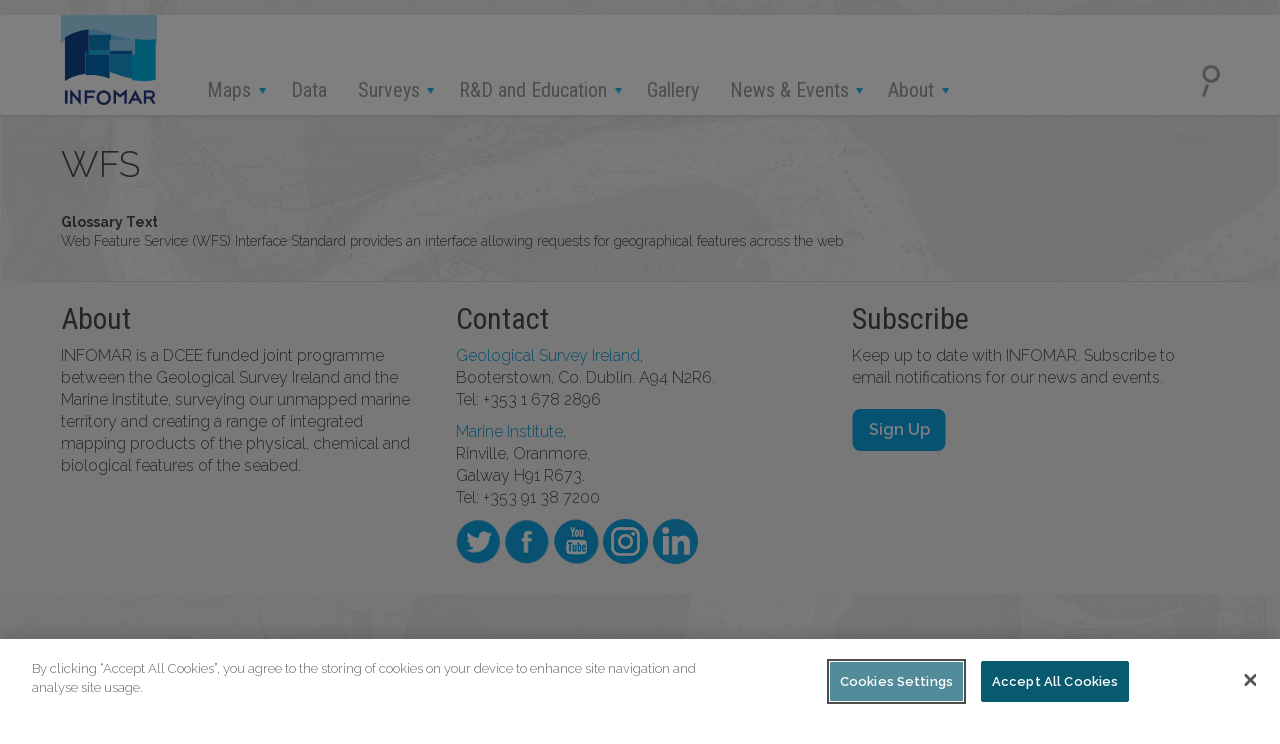

--- FILE ---
content_type: text/html; charset=UTF-8
request_url: https://www.infomar.ie/node/475
body_size: 38125
content:
<!DOCTYPE html>
<html  lang="en" dir="ltr">
<head>
<script type="text/javascript" src="https://cookie-cdn.cookiepro.com/consent/e81893e4-5c19-4528-b267-d7cc6fd97f2b/OtAutoBlock.js" ></script>


<script src="https://cookie-cdn.cookiepro.com/scripttemplates/otSDKStub.js"  type="text/javascript" charset="UTF-8" data-domain-script="e81893e4-5c19-4528-b267-d7cc6fd97f2b" ></script>


<script type="text/javascript">
function OptanonWrapper() { }

</script>
<meta charset="utf-8" />
<script async src="https://www.googletagmanager.com/gtag/js?id=UA-125246288-1"></script>
<script>window.dataLayer = window.dataLayer || [];function gtag(){dataLayer.push(arguments)};gtag("js", new Date());gtag("set", "developer_id.dMDhkMT", true);gtag("config", "UA-125246288-1", {"groups":"default","anonymize_ip":true,"page_placeholder":"PLACEHOLDER_page_path"});</script>
<meta name="viewport" content="width=device-width, initial-scale=1.0" />
<link rel="icon" href="/sites/default/files/favicon_0.png" type="image/png" />
<link rel="canonical" href="https://www.infomar.ie/node/475" />
<link rel="shortlink" href="https://www.infomar.ie/node/475" />

<title>WFS | Infomar</title>
<link rel="stylesheet" media="all" href="/core/assets/vendor/jquery.ui/themes/base/core.css?t99jdw" />
<link rel="stylesheet" media="all" href="/core/assets/vendor/jquery.ui/themes/base/controlgroup.css?t99jdw" />
<link rel="stylesheet" media="all" href="/core/assets/vendor/jquery.ui/themes/base/checkboxradio.css?t99jdw" />
<link rel="stylesheet" media="all" href="/core/assets/vendor/jquery.ui/themes/base/resizable.css?t99jdw" />
<link rel="stylesheet" media="all" href="/core/assets/vendor/jquery.ui/themes/base/button.css?t99jdw" />
<link rel="stylesheet" media="all" href="/core/assets/vendor/jquery.ui/themes/base/dialog.css?t99jdw" />
<link rel="stylesheet" media="all" href="/core/misc/components/progress.module.css?t99jdw" />
<link rel="stylesheet" media="all" href="/core/misc/components/ajax-progress.module.css?t99jdw" />
<link rel="stylesheet" media="all" href="/core/modules/system/css/components/align.module.css?t99jdw" />
<link rel="stylesheet" media="all" href="/core/modules/system/css/components/fieldgroup.module.css?t99jdw" />
<link rel="stylesheet" media="all" href="/core/modules/system/css/components/container-inline.module.css?t99jdw" />
<link rel="stylesheet" media="all" href="/core/modules/system/css/components/clearfix.module.css?t99jdw" />
<link rel="stylesheet" media="all" href="/core/modules/system/css/components/details.module.css?t99jdw" />
<link rel="stylesheet" media="all" href="/core/modules/system/css/components/hidden.module.css?t99jdw" />
<link rel="stylesheet" media="all" href="/core/modules/system/css/components/item-list.module.css?t99jdw" />
<link rel="stylesheet" media="all" href="/core/modules/system/css/components/js.module.css?t99jdw" />
<link rel="stylesheet" media="all" href="/core/modules/system/css/components/nowrap.module.css?t99jdw" />
<link rel="stylesheet" media="all" href="/core/modules/system/css/components/position-container.module.css?t99jdw" />
<link rel="stylesheet" media="all" href="/core/modules/system/css/components/reset-appearance.module.css?t99jdw" />
<link rel="stylesheet" media="all" href="/core/modules/system/css/components/resize.module.css?t99jdw" />
<link rel="stylesheet" media="all" href="/core/modules/system/css/components/system-status-counter.css?t99jdw" />
<link rel="stylesheet" media="all" href="/core/modules/system/css/components/system-status-report-counters.css?t99jdw" />
<link rel="stylesheet" media="all" href="/core/modules/system/css/components/system-status-report-general-info.css?t99jdw" />
<link rel="stylesheet" media="all" href="/core/modules/system/css/components/tablesort.module.css?t99jdw" />
<link rel="stylesheet" media="all" href="/modules/contrib/jquery_ui/assets/vendor/jquery.ui/themes/base/core.css?t99jdw" />
<link rel="stylesheet" media="all" href="/core/modules/ckeditor5/css/ckeditor5.dialog.fix.css?t99jdw" />
<link rel="stylesheet" media="all" href="/core/assets/vendor/jquery.ui/themes/base/theme.css?t99jdw" />
<link rel="stylesheet" media="all" href="/modules/contrib/better_exposed_filters/css/better_exposed_filters.css?t99jdw" />
<link rel="stylesheet" media="all" href="/modules/contrib/jquery_ui/assets/vendor/jquery.ui/themes/base/theme.css?t99jdw" />
<link rel="stylesheet" media="all" href="/modules/contrib/we_megamenu/assets/includes/bootstrap/css/bootstrap.min.css?t99jdw" />
<link rel="stylesheet" media="all" href="/modules/contrib/we_megamenu/assets/css/we_megamenu_backend.css?t99jdw" />
<link rel="stylesheet" media="all" href="/modules/contrib/jquery_ui/assets/vendor/jquery.ui/themes/base/draggable.css?t99jdw" />
<link rel="stylesheet" media="all" href="/modules/contrib/jquery_ui/assets/vendor/jquery.ui/themes/base/resizable.css?t99jdw" />
<link rel="stylesheet" media="all" href="/themes/custom/infomar/css/style.css?t99jdw" />
<link rel="stylesheet" media="all" href="//fonts.googleapis.com/css?family=Raleway:300,600,700" />
<link rel="stylesheet" media="all" href="//fonts.googleapis.com/css?family=Roboto+Condensed:400" />



<!-- Google tag (gtag.js) -->
<script async src="https://www.googletagmanager.com/gtag/js?id=G-WDEXC34ZF8"></script>
<script>
  window.dataLayer = window.dataLayer || [];
  function gtag(){dataLayer.push(arguments);}
  gtag('js', new Date());

  gtag('config', 'G-WDEXC34ZF8');
</script>


</head>
<body class="page-node-475 path-node page-node-type-glossary has-glyphicons">
<a href="#main-content" class="visually-hidden focusable skip-link">
Skip to main content
</a>

  <div class="dialog-off-canvas-main-canvas" data-off-canvas-main-canvas>
    <header class="navbar navbar-default container-fluid" id="navbar" role="banner">
<div class="navbar-header">
  <div class="region region-navigation">
          <a class="logo navbar-btn pull-left" href="/" title="Home" rel="home">
      <img src="/sites/default/files/infomar-logo_0.png" alt="Home" />
    </a>
      <section id="block-mainnavigation-2" class="block block-we-megamenu block-we-megamenu-blockmain clearfix">
  
    

      <div class="region-we-mega-menu">
	<a class="navbar-toggle collapsed">
	    <span class="icon-bar"></span>
	    <span class="icon-bar"></span>
	    <span class="icon-bar"></span>
	</a>
	<nav  class="main navbar navbar-default navbar-we-mega-menu mobile-collapse hover-action" data-menu-name="main" data-block-theme="infomar" data-style="Default" data-animation="None" data-delay="" data-duration="" data-autoarrow="" data-alwayshowsubmenu="" data-action="hover" data-mobile-collapse="0">
	  <div class="container-fluid">
	    <ul  class="we-mega-menu-ul nav nav-tabs">
  <li  class="we-mega-menu-li dropdown-menu" data-level="0" data-element-type="we-mega-menu-li" description="" data-id="561ab074-de69-4e40-962f-fa022b8a8b6c" data-submenu="1" data-hide-sub-when-collapse="" data-group="0" data-class="" data-icon="" data-caption="" data-alignsub="" data-target="">
      <a class="we-mega-menu-li" title="" href="/maps" target="">
      
      Maps

          </a>
    <div  class="we-mega-menu-submenu" data-element-type="we-mega-menu-submenu" data-submenu-width="" data-class="" style="width: px">

<div class="we-mega-menu-submenu-inner">
<div  class="we-mega-menu-row" data-element-type="we-mega-menu-row" data-custom-row="0">
  <div  class="we-mega-menu-col span12" data-element-type="we-mega-menu-col" data-width="12" data-block="" data-blocktitle="0" data-hidewhencollapse="" data-class="">
  <ul class="nav nav-tabs subul">
  <li  class="we-mega-menu-li" data-level="1" data-element-type="we-mega-menu-li" description="" data-id="a9090978-63cb-4d1c-ba62-62df553bd321" data-submenu="0" data-hide-sub-when-collapse="" data-group="0" data-class="" data-icon="" data-caption="" data-alignsub="" data-target="">
      <a class="we-mega-menu-li" title="" href="/maps/interactive-maps" target="">
      
      Interactive Maps

          </a>
    
</li><li  class="we-mega-menu-li" data-level="1" data-element-type="we-mega-menu-li" description="" data-id="7c6e8660-a85e-4e33-864c-33f08d4f656e" data-submenu="0" data-hide-sub-when-collapse="" data-group="0" data-class="" data-icon="" data-caption="" data-alignsub="" data-target="">
      <a class="we-mega-menu-li" title="" href="/maps/downloadable-maps" target="">
      
      Downloadable Maps

          </a>
    
</li><li  class="we-mega-menu-li" data-level="1" data-element-type="we-mega-menu-li" description="" data-id="517867c6-eef7-4aec-bee1-14ce81974ee9" data-submenu="0" data-hide-sub-when-collapse="" data-group="0" data-class="" data-icon="" data-caption="" data-alignsub="" data-target="_self">
      <a class="we-mega-menu-li" title="" href="/maps/story-maps" target="_self">
      
      Story Maps

          </a>
    
</li>
</ul>
</div>

</div>

<div class="triangle"></div>
</div>

</div>

</li><li  class="we-mega-menu-li" data-level="0" data-element-type="we-mega-menu-li" description="" data-id="9af7985b-311a-4c6c-b0da-77faacb5e9a3" data-submenu="0" data-hide-sub-when-collapse="" data-group="0" data-class="" data-icon="" data-caption="" data-alignsub="" data-target="">
      <a class="we-mega-menu-li" title="" href="/data" target="">
      
      Data

          </a>
    
</li><li  class="we-mega-menu-li dropdown-menu" data-level="0" data-element-type="we-mega-menu-li" description="" data-id="02f32630-375f-4cb9-aecb-960446bc3780" data-submenu="1" data-hide-sub-when-collapse="" data-group="0" data-class="" data-icon="" data-caption="" data-alignsub="" data-target="">
      <a class="we-mega-menu-li" title="" href="/surveys" target="">
      
      Surveys

          </a>
    <div  class="we-mega-menu-submenu" data-element-type="we-mega-menu-submenu" data-submenu-width="" data-class="" style="width: px">

<div class="we-mega-menu-submenu-inner">
<div  class="we-mega-menu-row" data-element-type="we-mega-menu-row" data-custom-row="0">
  <div  class="we-mega-menu-col span12" data-element-type="we-mega-menu-col" data-width="12" data-block="" data-blocktitle="0" data-hidewhencollapse="" data-class="">
  <ul class="nav nav-tabs subul">
  <li  class="we-mega-menu-li" data-level="1" data-element-type="we-mega-menu-li" description="" data-id="2217fed1-6074-4ddc-b73f-b7ac6a111c07" data-submenu="0" data-hide-sub-when-collapse="" data-group="0" data-class="" data-icon="" data-caption="" data-alignsub="" data-target="">
      <a class="we-mega-menu-li" title="" href="/surveys/hydrography" target="">
      
      Hydrography

          </a>
    
</li><li  class="we-mega-menu-li" data-level="1" data-element-type="we-mega-menu-li" description="" data-id="2761f412-e646-4748-8e14-bf96428f81dd" data-submenu="0" data-hide-sub-when-collapse="" data-group="0" data-class="" data-icon="" data-caption="" data-alignsub="" data-target="">
      <a class="we-mega-menu-li" title="" href="/surveys/plans-and-progress" target="">
      
      Plans and Progress

          </a>
    
</li><li  class="we-mega-menu-li" data-level="1" data-element-type="we-mega-menu-li" description="" data-id="d8f55773-627e-4d6e-9f2e-40e26c77668c" data-submenu="0" data-hide-sub-when-collapse="" data-group="0" data-class="" data-icon="" data-caption="" data-alignsub="" data-target="">
      <a class="we-mega-menu-li" title="" href="/surveys/vessels" target="">
      
      Vessels

          </a>
    
</li><li  class="we-mega-menu-li" data-level="1" data-element-type="we-mega-menu-li" description="" data-id="b471e675-4e9a-48f3-a72c-2348b9a16f47" data-submenu="0" data-hide-sub-when-collapse="" data-group="0" data-class="" data-icon="" data-caption="" data-alignsub="" data-target="">
      <a class="we-mega-menu-li" title="" href="/surveys/equipment" target="">
      
      Equipment

          </a>
    
</li><li  class="we-mega-menu-li" data-level="1" data-element-type="we-mega-menu-li" description="" data-id="0b426c25-e2a7-4319-98db-5100912c97db" data-submenu="0" data-hide-sub-when-collapse="" data-group="0" data-class="" data-icon="" data-caption="" data-alignsub="" data-target="">
      <a class="we-mega-menu-li" title="" href="/surveys/drones" target="">
      
      Drones

          </a>
    
</li>
</ul>
</div>

</div>

<div class="triangle"></div>
</div>

</div>

</li><li  class="we-mega-menu-li dropdown-menu" data-level="0" data-element-type="we-mega-menu-li" description="" data-id="f675e685-8f49-47ad-a1a3-feca90b94995" data-submenu="1" data-hide-sub-when-collapse="" data-group="0" data-class="" data-icon="" data-caption="" data-alignsub="" data-target="">
      <a class="we-mega-menu-li" title="" href="/rd-and-education" target="">
      
      R&amp;D and Education

          </a>
    <div  class="we-mega-menu-submenu" data-element-type="we-mega-menu-submenu" data-submenu-width="" data-class="" style="width: px">

<div class="we-mega-menu-submenu-inner">
<div  class="we-mega-menu-row" data-element-type="we-mega-menu-row" data-custom-row="0">
  <div  class="we-mega-menu-col span12" data-element-type="we-mega-menu-col" data-width="12" data-block="" data-blocktitle="0" data-hidewhencollapse="" data-class="">
  <ul class="nav nav-tabs subul">
  <li  class="we-mega-menu-li" data-level="1" data-element-type="we-mega-menu-li" description="" data-id="df920982-c7c5-425e-b2c1-77ae47450366" data-submenu="0" data-hide-sub-when-collapse="" data-group="0" data-class="" data-icon="" data-caption="" data-alignsub="" data-target="">
      <a class="we-mega-menu-li" title="" href="/rd-and-education/research" target="">
      
      Research

          </a>
    
</li><li  class="we-mega-menu-li" data-level="1" data-element-type="we-mega-menu-li" description="" data-id="236d5575-554e-4f88-b87d-953a9a3a6e64" data-submenu="0" data-hide-sub-when-collapse="" data-group="0" data-class="" data-icon="" data-caption="" data-alignsub="" data-target="">
      <a class="we-mega-menu-li" title="" href="/rd-and-education/publications" target="">
      
      Publications

          </a>
    
</li><li  class="we-mega-menu-li" data-level="1" data-element-type="we-mega-menu-li" description="" data-id="5cde8398-91cf-4030-8654-03bd2276bb11" data-submenu="0" data-hide-sub-when-collapse="" data-group="0" data-class="" data-icon="" data-caption="" data-alignsub="" data-target="">
      <a class="we-mega-menu-li" title="" href="/rd-and-education/case-studies" target="">
      
      Case Studies

          </a>
    
</li><li  class="we-mega-menu-li" data-level="1" data-element-type="we-mega-menu-li" description="" data-id="c8619551-2065-462a-8f42-de515eb6e523" data-submenu="0" data-hide-sub-when-collapse="" data-group="0" data-class="" data-icon="" data-caption="" data-alignsub="" data-target="">
      <a class="we-mega-menu-li" title="" href="/rd-and-education/outreach" target="">
      
      Outreach

          </a>
    
</li><li  class="we-mega-menu-li" data-level="1" data-element-type="we-mega-menu-li" description="" data-id="b9d551bc-397e-4b4c-93e7-7dc517957edb" data-submenu="0" data-hide-sub-when-collapse="" data-group="0" data-class="" data-icon="" data-caption="" data-alignsub="" data-target="">
      <a class="we-mega-menu-li" title="" href="/rd-and-education/education" target="">
      
      Education

          </a>
    
</li>
</ul>
</div>

</div>

<div class="triangle"></div>
</div>

</div>

</li><li  class="we-mega-menu-li" data-level="0" data-element-type="we-mega-menu-li" description="" data-id="3611300f-f80d-419e-a6fc-00b1be9f95de" data-submenu="0" data-hide-sub-when-collapse="" data-group="0" data-class="" data-icon="" data-caption="" data-alignsub="" data-target="">
      <a class="we-mega-menu-li" title="" href="/galleries" target="">
      
      Gallery

          </a>
    
</li><li  class="we-mega-menu-li dropdown-menu" data-level="0" data-element-type="we-mega-menu-li" description="" data-id="b709b4e5-5758-472f-8be2-ccd0d1b50326" data-submenu="1" data-hide-sub-when-collapse="" data-group="0" data-class="" data-icon="" data-caption="" data-alignsub="" data-target="">
      <a class="we-mega-menu-li" title="" href="/news-events" target="">
      
      News &amp; Events

          </a>
    <div  class="we-mega-menu-submenu" data-element-type="we-mega-menu-submenu" data-submenu-width="" data-class="" style="width: px">

<div class="we-mega-menu-submenu-inner">
<div  class="we-mega-menu-row" data-element-type="we-mega-menu-row" data-custom-row="0">
  <div  class="we-mega-menu-col span12" data-element-type="we-mega-menu-col" data-width="12" data-block="" data-blocktitle="0" data-hidewhencollapse="" data-class="">
  <ul class="nav nav-tabs subul">
  <li  class="we-mega-menu-li" data-level="1" data-element-type="we-mega-menu-li" description="" data-id="d72c9d9e-e721-4ad2-b72b-91268468afde" data-submenu="0" data-hide-sub-when-collapse="" data-group="0" data-class="" data-icon="" data-caption="" data-alignsub="" data-target="">
      <a class="we-mega-menu-li" title="" href="/news-events/news" target="">
      
      News

          </a>
    
</li><li  class="we-mega-menu-li" data-level="1" data-element-type="we-mega-menu-li" description="" data-id="bb667a15-63d5-4d75-9945-7eaa963af916" data-submenu="0" data-hide-sub-when-collapse="" data-group="0" data-class="" data-icon="" data-caption="" data-alignsub="" data-target="">
      <a class="we-mega-menu-li" title="" href="/news-events/events" target="">
      
      Events

          </a>
    
</li>
</ul>
</div>

</div>

<div class="triangle"></div>
</div>

</div>

</li><li  class="we-mega-menu-li dropdown-menu" data-level="0" data-element-type="we-mega-menu-li" description="" data-id="c47f96ab-563e-420e-8dcb-77d719f38352" data-submenu="1" data-hide-sub-when-collapse="" data-group="0" data-class="" data-icon="" data-caption="" data-alignsub="" data-target="">
      <a class="we-mega-menu-li" title="" href="/about" target="">
      
      About

          </a>
    <div  class="we-mega-menu-submenu" data-element-type="we-mega-menu-submenu" data-submenu-width="" data-class="" style="width: px">

<div class="we-mega-menu-submenu-inner">
<div  class="we-mega-menu-row" data-element-type="we-mega-menu-row" data-custom-row="0">
  <div  class="we-mega-menu-col span12" data-element-type="we-mega-menu-col" data-width="12" data-block="" data-blocktitle="0" data-hidewhencollapse="" data-class="">
  <ul class="nav nav-tabs subul">
  <li  class="we-mega-menu-li" data-level="1" data-element-type="we-mega-menu-li" description="" data-id="de873790-803d-4c40-ac5e-6f5820cd0440" data-submenu="0" data-hide-sub-when-collapse="" data-group="0" data-class="" data-icon="" data-caption="" data-alignsub="" data-target="">
      <a class="we-mega-menu-li" title="" href="/glossary" target="">
      
      Glossary

          </a>
    
</li><li  class="we-mega-menu-li" data-level="1" data-element-type="we-mega-menu-li" description="" data-id="9430be19-a424-43b8-a9bb-d08b11d0067f" data-submenu="0" data-hide-sub-when-collapse="" data-group="0" data-class="" data-icon="" data-caption="" data-alignsub="" data-target="">
      <a class="we-mega-menu-li" title="" href="/contact" target="">
      
      Contact

          </a>
    
</li><li  class="we-mega-menu-li" data-level="1" data-element-type="we-mega-menu-li" description="" data-id="9fc53f72-cbf8-4085-94b2-c995b05c9548" data-submenu="0" data-hide-sub-when-collapse="" data-group="0" data-class="" data-icon="" data-caption="" data-alignsub="" data-target="">
      <a class="we-mega-menu-li" title="" href="/partnerships" target="">
      
      Partnerships

          </a>
    
</li><li  class="we-mega-menu-li" data-level="1" data-element-type="we-mega-menu-li" description="" data-id="7323b8f4-39eb-4a50-8fa3-25714b542830" data-submenu="0" data-hide-sub-when-collapse="" data-group="0" data-class="" data-icon="" data-caption="" data-alignsub="" data-target="">
      <a class="we-mega-menu-li" title="" href="/cookie-compliance" target="">
      
      Cookies

          </a>
    
</li><li  class="we-mega-menu-li" data-level="1" data-element-type="we-mega-menu-li" description="" data-id="ac8a1b7b-3f68-4bd4-bba0-3cfe75b6d392" data-submenu="0" data-hide-sub-when-collapse="" data-group="0" data-class="" data-icon="" data-caption="" data-alignsub="" data-target="">
      <a class="we-mega-menu-li" title="" href="/privacy" target="">
      
      Privacy

          </a>
    
</li><li  class="we-mega-menu-li" data-level="1" data-element-type="we-mega-menu-li" description="" data-id="db4829a0-3c36-463c-a8fe-533e08ffc0dd" data-submenu="0" data-hide-sub-when-collapse="" data-group="0" data-class="" data-icon="" data-caption="" data-alignsub="" data-target="">
      <a class="we-mega-menu-li" title="" href="/irish-seabed-mapping" target="">
      
      Irish Seabed Mapping

          </a>
    
</li>
</ul>
</div>

</div>

<div class="triangle"></div>
</div>

</div>

</li>
</ul>
	  </div>
	</nav>
</div>
  </section>

<section id="block-headersearchicon" class="block block-block-content block-block-contentb164a137-3437-4cd8-80d2-2f3454a8b8e6 clearfix">
  
    

      
            <div class="field field--name-body field--type-text-with-summary field--label-hidden field--item"><div class="header-search-icon"><img alt="Search Icon" src="/themes/custom/infomar/images/search.svg"></div>

<div class="header-search-icon-mobile"><img alt="Search Icon" src="/themes/custom/infomar/images/search-icon-mobile.svg"></div>
</div>
      
  </section>


  </div>

</div>


</div>
</header>

<div class="main-search">  <div class="region region-main-search">
    <section class="views-exposed-form bef-exposed-form block block-views block-views-exposed-filter-blocksite-search-sitewide clearfix" data-drupal-selector="views-exposed-form-site-search-sitewide" id="block-exposedformsite-searchsitewide">
  
    

      <form action="/site-search" method="get" id="views-exposed-form-site-search-sitewide" accept-charset="UTF-8">
  <div class="form--inline form-inline clearfix">
  <div class="form-item js-form-item form-type-textfield js-form-type-textfield form-item-search-api-fulltext js-form-item-search-api-fulltext form-group">
      
  
  
  <input placeholder="Search" data-drupal-selector="edit-search-api-fulltext" class="form-text form-control" type="text" id="edit-search-api-fulltext" name="search_api_fulltext" value="" size="30" maxlength="128" />

  
  
  </div>
<div data-drupal-selector="edit-actions" class="form-actions form-group js-form-wrapper form-wrapper" id="edit-actions"><button data-drupal-selector="edit-submit-site-search" class="button js-form-submit form-submit btn-default btn" type="submit" id="edit-submit-site-search" value="a  ">a  </button></div>

</div>

</form>

  </section>


  </div>
</div>

<div role="main" class="main-container container-fluid js-quickedit-main-content">
<div class="row">





<div class="highlighted">  <div class="region region-highlighted">
    <div data-drupal-messages-fallback class="hidden"></div>

  </div>
</div>

<section class="col-sm-12">







<a id="main-content"></a>
  <div class="region region-content">
        <h1 class="page-header">
<span>WFS</span>
</h1>


<article data-history-node-id="475" class="glossary full clearfix">

  
    

  
  <div class="content">
    
  <div class="field field--name-field-glossary-text field--type-text-long field--label-above">
    <div class="field--label">Glossary Text</div>
              <div class="field--item"><p>Web Feature Service (WFS) Interface Standard provides an interface allowing requests for geographical features across the web.</p></div>
          </div>

  </div>

</article>

  </div>


</section>

</div>
</div>


<footer class="footer container-fluid" role="contentinfo">
  <div class="region region-footer">
    <section id="block-aboutinfomarfooter" class="block block-block-content block-block-content0a63d051-61ce-45d2-91ba-b096793ec165 clearfix">
  
    

      
            <div class="field field--name-body field--type-text-with-summary field--label-hidden field--item"><h2 class="block-title">About</h2><div class="field field--name-body field--type-text-with-summary field--label-hidden field--item"><p>INFOMAR is a DCEE funded joint programme between the Geological Survey Ireland and the Marine Institute, surveying our unmapped marine territory and creating a range of integrated mapping products of the physical, chemical and biological features of the seabed.</p></div></div>
      
  </section>

<section id="block-contactfooter" class="block block-block-content block-block-content741eb49f-30a9-4223-8f42-a5d50a971b7d clearfix">
  
    

      
            <div class="field field--name-body field--type-text-with-summary field--label-hidden field--item"><h2 class="block-title">Contact</h2><div class="field field--name-body field--type-text-with-summary field--label-hidden field--item"><p><a href="https://www.gsi.ie" target="_blank">Geological Survey Ireland</a>,<br>Booterstown, Co. Dublin. A94 N2R6.<br>Tel: +353 1 678 2896</p><p><a href="https://www.marine.ie" target="_blank">Marine Institute</a>,<br>Rinville, Oranmore,<br>Galway H91 R673.<br>Tel: +353 91 38 7200</p><p><a href="https://twitter.com/followtheboats?lang=en" target="_blank"><img src="/sites/default/files/images/misc/twitter.png" alt="Twitter" width="45" height="45" border="0" loading="lazy"> </a><a href="https://www.facebook.com/followtheboats/" target="_blank"><img src="/sites/default/files/images/misc/facebook.png" alt="Twitter" width="45" height="45" border="0" loading="lazy"> </a><a href="https://www.youtube.com/channel/UCBKdt-DpkOtwASSOl-axXVA" target="_blank"><img src="/sites/default/files/images/misc/youtube.png" alt="Twitter" width="45" height="45" border="0" loading="lazy"> </a><a href="https://www.instagram.com/followtheboats/?hl=en" target="_blank"><img src="/sites/default/files/images/misc/instagram.png" alt="Instagram" width="45" height="45" border="0" loading="lazy"></a><a style="margin-left:5px;" href="https://www.linkedin.com/company/infomar-seabed-mapping" target="_blank"><img src="/sites/default/files/images/misc/linkedin.png" alt="Linkedin" width="45" height="45" border="0" loading="lazy"></a></p></div></div>
      
  </section>

<section id="block-subscribe" class="block block-block-content block-block-contentdea5a1db-676f-4930-8d45-0e74cb2d9f81 clearfix">
  
    

      
            <div class="field field--name-body field--type-text-with-summary field--label-hidden field--item"><h2 class="block-title">Subscribe</h2>
    

      
            <div class="field field--name-body field--type-text-with-summary field--label-hidden field--item"><p>Keep up to date with INFOMAR. Subscribe to email notifications for our news and events.</p>

<div class="signup"><a href="http://eepurl.com/dHVonj" target="_blank">Sign Up</a></div>
</div>
</div>
      
  </section>


  </div>

</footer>

<div class="page-lower container-fluid" role="contentinfo">
  <div class="region region-page-lower">
    <section id="block-infomarfooter-2" class="block block-block-content block-block-content94e44e1c-071c-49f0-8482-f4fde7394465 clearfix">
  
    

      
            <div class="field field--name-body field--type-text-with-summary field--label-hidden field--item"><div class="region region-page-lower"><section class="block block-block-content block-block-content6346b0f0-acc2-4da3-8f7d-58418583bbfc clearfix" id="block-pagelowerblock"><div class="field field--name-body field--type-text-with-summary field--label-hidden field--item"><div class="page-lower-logos-wrapper"><div class="page-lower-logos"><div class="page-lower-logo page-lower-logo-1"><a href="https://www.gov.ie/en/department-of-climate-energy-and-the-environment/" target="_target"><img src="/sites/default/files/inline-images/DCEE2025_0.png" data-entity-uuid="f4f1ca4e-c4b4-48fc-9781-5e2207cc9bec" data-entity-type="file" alt="Department of the Environment, Climate and Communications logo" width="266" height="74" loading="lazy"></a></div><div class="page-lower-logo page-lower-logo-2"><a href="https://www.gsi.ie/en-ie/Pages/default.aspx" target="_target"><img src="/sites/default/files/images/footer/footer-GIS.png" alt="GSI logo" width="228" height="74" loading="lazy"></a></div><div class="page-lower-logo page-lower-logo-3"><a href="https://www.marine.ie" target="_target"><img src="/sites/default/files/images/footer/footer-MI.png" alt="Marine Institute logo" width="248" height="64" loading="lazy"></a></div></div></div></div></section></div></div>
      
  </section>


  </div>

</div>

  </div>


<script type="application/json" data-drupal-selector="drupal-settings-json">{"path":{"baseUrl":"\/","pathPrefix":"","currentPath":"node\/475","currentPathIsAdmin":false,"isFront":false,"currentLanguage":"en"},"pluralDelimiter":"\u0003","suppressDeprecationErrors":true,"ajaxPageState":{"libraries":"[base64]","theme":"infomar","theme_token":null},"ajaxTrustedUrl":{"\/site-search":true},"google_analytics":{"account":"UA-125246288-1","trackOutbound":true,"trackMailto":true,"trackTel":true,"trackDownload":true,"trackDownloadExtensions":"7z|aac|arc|arj|asf|asx|avi|bin|csv|doc(x|m)?|dot(x|m)?|exe|flv|gif|gz|gzip|hqx|jar|jpe?g|js|mp(2|3|4|e?g)|mov(ie)?|msi|msp|pdf|phps|png|ppt(x|m)?|pot(x|m)?|pps(x|m)?|ppam|sld(x|m)?|thmx|qtm?|ra(m|r)?|sea|sit|tar|tgz|torrent|txt|wav|wma|wmv|wpd|xls(x|m|b)?|xlt(x|m)|xlam|xml|z|zip"},"bootstrap":{"forms_has_error_value_toggle":1,"modal_animation":1,"modal_backdrop":"true","modal_focus_input":1,"modal_keyboard":1,"modal_select_text":1,"modal_show":1,"modal_size":"","popover_enabled":1,"popover_animation":1,"popover_auto_close":1,"popover_container":"body","popover_content":"","popover_delay":"0","popover_html":0,"popover_placement":"right","popover_selector":"","popover_title":"","popover_trigger":"click","tooltip_enabled":1,"tooltip_animation":1,"tooltip_container":"body","tooltip_delay":"0","tooltip_html":0,"tooltip_placement":"auto left","tooltip_selector":"","tooltip_trigger":"hover"},"user":{"uid":0,"permissionsHash":"5dbb99916eda5aa89eb3ee277e528472c3837292369fdac514c78adfd930f221"}}</script>
<script src="/core/assets/vendor/jquery/jquery.min.js?v=3.7.1"></script>
<script src="/core/assets/vendor/underscore/underscore-min.js?v=1.13.7"></script>
<script src="/core/assets/vendor/once/once.min.js?v=1.0.1"></script>
<script src="/core/misc/drupalSettingsLoader.js?v=10.5.1"></script>
<script src="/core/misc/drupal.js?v=10.5.1"></script>
<script src="/core/misc/drupal.init.js?v=10.5.1"></script>
<script src="/core/assets/vendor/jquery.ui/ui/version-min.js?v=10.5.1"></script>
<script src="/core/assets/vendor/jquery.ui/ui/data-min.js?v=10.5.1"></script>
<script src="/core/assets/vendor/jquery.ui/ui/disable-selection-min.js?v=10.5.1"></script>
<script src="/core/assets/vendor/jquery.ui/ui/jquery-patch-min.js?v=10.5.1"></script>
<script src="/core/assets/vendor/jquery.ui/ui/scroll-parent-min.js?v=10.5.1"></script>
<script src="/core/assets/vendor/jquery.ui/ui/unique-id-min.js?v=10.5.1"></script>
<script src="/core/assets/vendor/jquery.ui/ui/focusable-min.js?v=10.5.1"></script>
<script src="/core/assets/vendor/jquery.ui/ui/keycode-min.js?v=10.5.1"></script>
<script src="/core/assets/vendor/jquery.ui/ui/plugin-min.js?v=10.5.1"></script>
<script src="/core/assets/vendor/jquery.ui/ui/widget-min.js?v=10.5.1"></script>
<script src="/core/assets/vendor/jquery.ui/ui/labels-min.js?v=10.5.1"></script>
<script src="/core/assets/vendor/jquery.ui/ui/widgets/controlgroup-min.js?v=10.5.1"></script>
<script src="/core/assets/vendor/jquery.ui/ui/form-reset-mixin-min.js?v=10.5.1"></script>
<script src="/core/assets/vendor/jquery.ui/ui/widgets/mouse-min.js?v=10.5.1"></script>
<script src="/core/assets/vendor/jquery.ui/ui/widgets/checkboxradio-min.js?v=10.5.1"></script>
<script src="/core/assets/vendor/jquery.ui/ui/widgets/draggable-min.js?v=10.5.1"></script>
<script src="/core/assets/vendor/jquery.ui/ui/widgets/resizable-min.js?v=10.5.1"></script>
<script src="/core/assets/vendor/jquery.ui/ui/widgets/button-min.js?v=10.5.1"></script>
<script src="/core/assets/vendor/jquery.ui/ui/widgets/dialog-min.js?v=10.5.1"></script>
<script src="/modules/contrib/jquery_ui/assets/vendor/jquery.ui/ui/version-min.js?v=1.13.2"></script>
<script src="/modules/contrib/jquery_ui/assets/vendor/jquery.ui/ui/data-min.js?v=1.13.2"></script>
<script src="/modules/contrib/jquery_ui/assets/vendor/jquery.ui/ui/disable-selection-min.js?v=1.13.2"></script>
<script src="/modules/contrib/jquery_ui/assets/vendor/jquery.ui/ui/focusable-min.js?v=1.13.2"></script>
<script src="/modules/contrib/jquery_ui/assets/vendor/jquery.ui/ui/form-min.js?v=1.13.2"></script>
<script src="/modules/contrib/jquery_ui/assets/vendor/jquery.ui/ui/ie-min.js?v=1.13.2"></script>
<script src="/modules/contrib/jquery_ui/assets/vendor/jquery.ui/ui/keycode-min.js?v=1.13.2"></script>
<script src="/modules/contrib/jquery_ui/assets/vendor/jquery.ui/ui/labels-min.js?v=1.13.2"></script>
<script src="/modules/contrib/jquery_ui/assets/vendor/jquery.ui/ui/plugin-min.js?v=1.13.2"></script>
<script src="/modules/contrib/jquery_ui/assets/vendor/jquery.ui/ui/safe-active-element-min.js?v=1.13.2"></script>
<script src="/modules/contrib/jquery_ui/assets/vendor/jquery.ui/ui/safe-blur-min.js?v=1.13.2"></script>
<script src="/modules/contrib/jquery_ui/assets/vendor/jquery.ui/ui/scroll-parent-min.js?v=1.13.2"></script>
<script src="/modules/contrib/jquery_ui/assets/vendor/jquery.ui/ui/tabbable-min.js?v=1.13.2"></script>
<script src="/modules/contrib/jquery_ui/assets/vendor/jquery.ui/ui/unique-id-min.js?v=1.13.2"></script>
<script src="/modules/contrib/jquery_ui/assets/vendor/jquery.ui/ui/widget-min.js?v=1.13.2"></script>
<script src="/modules/contrib/jquery_ui/assets/vendor/jquery.ui/ui/widgets/mouse-min.js?v=1.13.2"></script>
<script src="/modules/contrib/jquery_ui/assets/vendor/jquery.ui/ui/position-min.js?v=1.13.2"></script>
<script src="/modules/contrib/jquery_ui/assets/vendor/jquery.ui/ui/widgets/draggable-min.js?v=1.13.2"></script>
<script src="/modules/contrib/jquery_ui/assets/vendor/jquery.ui/ui/widgets/resizable-min.js?v=1.13.2"></script>
<script src="/core/assets/vendor/tabbable/index.umd.min.js?v=6.2.0"></script>
<script src="/core/assets/vendor/tua-body-scroll-lock/tua-bsl.umd.min.js?v=10.5.1"></script>
<script src="/modules/contrib/better_exposed_filters/js/better_exposed_filters.js?t99jdw"></script>
<script src="/themes/contrib/bootstrap/js/bootstrap-pre-init.js?t99jdw"></script>
<script src="/themes/contrib/bootstrap/js/drupal.bootstrap.js?t99jdw"></script>
<script src="/themes/contrib/bootstrap/js/attributes.js?t99jdw"></script>
<script src="/themes/contrib/bootstrap/js/theme.js?t99jdw"></script>
<script src="/themes/contrib/bootstrap/js/popover.js?t99jdw"></script>
<script src="/themes/contrib/bootstrap/js/tooltip.js?t99jdw"></script>
<script src="/core/misc/progress.js?v=10.5.1"></script>
<script src="/themes/contrib/bootstrap/js/misc/progress.js?t99jdw"></script>
<script src="/core/assets/vendor/loadjs/loadjs.min.js?v=4.3.0"></script>
<script src="/core/misc/debounce.js?v=10.5.1"></script>
<script src="/core/misc/announce.js?v=10.5.1"></script>
<script src="/core/misc/message.js?v=10.5.1"></script>
<script src="/themes/contrib/bootstrap/js/misc/message.js?t99jdw"></script>
<script src="/core/misc/ajax.js?v=10.5.1"></script>
<script src="/themes/contrib/bootstrap/js/misc/ajax.js?t99jdw"></script>
<script src="/core/misc/displace.js?v=10.5.1"></script>
<script src="/core/misc/jquery.tabbable.shim.js?v=10.5.1"></script>
<script src="/core/misc/position.js?v=10.5.1"></script>
<script src="/themes/contrib/bootstrap/js/modal.js?t99jdw"></script>
<script src="/themes/contrib/bootstrap/js/dialog.js?t99jdw"></script>
<script src="/themes/contrib/bootstrap/js/modal.jquery.ui.bridge.js?t99jdw"></script>
<script src="/core/misc/dialog/dialog-deprecation.js?v=10.5.1"></script>
<script src="/core/misc/dialog/dialog.js?v=10.5.1"></script>
<script src="/core/misc/dialog/dialog.position.js?v=10.5.1"></script>
<script src="/core/misc/dialog/dialog.ajax.js?v=10.5.1"></script>
<script src="/themes/contrib/bootstrap/js/misc/dialog.ajax.js?t99jdw"></script>
<script src="/modules/contrib/google_analytics/js/google_analytics.js?v=10.5.1"></script>
<script src="/themes/custom/infomar/bootstrap/assets/javascripts/bootstrap/affix.js?t99jdw"></script>
<script src="/themes/custom/infomar/bootstrap/assets/javascripts/bootstrap/alert.js?t99jdw"></script>
<script src="/themes/custom/infomar/bootstrap/assets/javascripts/bootstrap/button.js?t99jdw"></script>
<script src="/themes/custom/infomar/bootstrap/assets/javascripts/bootstrap/carousel.js?t99jdw"></script>
<script src="/themes/custom/infomar/bootstrap/assets/javascripts/bootstrap/collapse.js?t99jdw"></script>
<script src="/themes/custom/infomar/bootstrap/assets/javascripts/bootstrap/dropdown.js?t99jdw"></script>
<script src="/themes/custom/infomar/bootstrap/assets/javascripts/bootstrap/modal.js?t99jdw"></script>
<script src="/themes/custom/infomar/bootstrap/assets/javascripts/bootstrap/tooltip.js?t99jdw"></script>
<script src="/themes/custom/infomar/bootstrap/assets/javascripts/bootstrap/popover.js?t99jdw"></script>
<script src="/themes/custom/infomar/bootstrap/assets/javascripts/bootstrap/scrollspy.js?t99jdw"></script>
<script src="/themes/custom/infomar/bootstrap/assets/javascripts/bootstrap/tab.js?t99jdw"></script>
<script src="/themes/custom/infomar/bootstrap/assets/javascripts/bootstrap/transition.js?t99jdw"></script>
<script src="/themes/custom/infomar/js/script.js?t99jdw"></script>
<script src="/themes/custom/infomar/js/iframe.js?t99jdw"></script>
<script src="/themes/custom/infomar/js/videos.js?t99jdw"></script>
<script src="/modules/contrib/we_megamenu/assets/js/we_mobile_menu.js?v=1"></script>
<script src="/modules/contrib/we_megamenu/assets/js/we_megamenu_frontend.js?v=1"></script>

</body>
</html>


--- FILE ---
content_type: text/css
request_url: https://www.infomar.ie/themes/custom/infomar/css/style.css?t99jdw
body_size: 340746
content:
@charset "UTF-8";
/**
 * Default Variables.
 *
 * Modify this file to provide default Bootstrap Framework variables. The
 * Bootstrap Framework will not override any variables defined here because it
 * uses the `!default` flag which will only set their default if not already
 * defined here.
 *
 * You can copy existing variables directly from the following file:
 * ./THEMENAME/bootstrap/assets/stylesheets/bootstrap/_variables.scss
 */
/*!
 * Bootstrap v3.3.7 (http://getbootstrap.com)
 * Copyright 2011-2016 Twitter, Inc.
 * Licensed under MIT (https://github.com/twbs/bootstrap/blob/master/LICENSE)
 */
/*! normalize.css v3.0.3 | MIT License | github.com/necolas/normalize.css */
html {
  font-family: sans-serif;
  -ms-text-size-adjust: 100%;
  -webkit-text-size-adjust: 100%; }

body {
  margin: 0; }

article,
aside,
details,
figcaption,
figure,
footer,
header,
hgroup,
main,
menu,
nav,
section,
summary {
  display: block; }

audio,
canvas,
progress,
video {
  display: inline-block;
  vertical-align: baseline; }

audio:not([controls]) {
  display: none;
  height: 0; }

[hidden],
template {
  display: none; }

a {
  background-color: transparent; }

a:active,
a:hover {
  outline: 0; }

abbr[title] {
  border-bottom: 1px dotted; }

b,
strong {
  font-weight: bold; }

dfn {
  font-style: italic; }

h1 {
  font-size: 2em;
  margin: 0.67em 0; }

mark {
  background: #ff0;
  color: #000; }

small {
  font-size: 80%; }

sub,
sup {
  font-size: 75%;
  line-height: 0;
  position: relative;
  vertical-align: baseline; }

sup {
  top: -0.5em; }

sub {
  bottom: -0.25em; }

img {
  border: 0; }

svg:not(:root) {
  overflow: hidden; }

figure {
  margin: 1em 40px; }

hr {
  box-sizing: content-box;
  height: 0; }

pre {
  overflow: auto; }

code,
kbd,
pre,
samp {
  font-family: monospace, monospace;
  font-size: 1em; }

button,
input,
optgroup,
select,
textarea {
  color: inherit;
  font: inherit;
  margin: 0; }

button {
  overflow: visible; }

button,
select {
  text-transform: none; }

button,
html input[type="button"],
input[type="reset"],
input[type="submit"] {
  -webkit-appearance: button;
  cursor: pointer; }

button[disabled],
html input[disabled] {
  cursor: default; }

button::-moz-focus-inner,
input::-moz-focus-inner {
  border: 0;
  padding: 0; }

input {
  line-height: normal; }

input[type="checkbox"],
input[type="radio"] {
  box-sizing: border-box;
  padding: 0; }

input[type="number"]::-webkit-inner-spin-button,
input[type="number"]::-webkit-outer-spin-button {
  height: auto; }

input[type="search"] {
  -webkit-appearance: textfield;
  box-sizing: content-box; }

input[type="search"]::-webkit-search-cancel-button,
input[type="search"]::-webkit-search-decoration {
  -webkit-appearance: none; }

fieldset {
  border: 1px solid #c0c0c0;
  margin: 0 2px;
  padding: 0.35em 0.625em 0.75em; }

legend {
  border: 0;
  padding: 0; }

textarea {
  overflow: auto; }

optgroup {
  font-weight: bold; }

table {
  border-collapse: collapse;
  border-spacing: 0; }

td,
th {
  padding: 0; }

/*! Source: https://github.com/h5bp/html5-boilerplate/blob/master/src/css/main.css */
@media print {
  *,
  *:before,
  *:after {
    background: transparent !important;
    color: #000 !important;
    box-shadow: none !important;
    text-shadow: none !important; }
  a,
  a:visited {
    text-decoration: underline; }
  a[href]:after {
    content: " (" attr(href) ")"; }
  abbr[title]:after {
    content: " (" attr(title) ")"; }
  a[href^="#"]:after,
  a[href^="javascript:"]:after {
    content: ""; }
  pre,
  blockquote {
    border: 1px solid #999;
    page-break-inside: avoid; }
  thead {
    display: table-header-group; }
  tr,
  img {
    page-break-inside: avoid; }
  img {
    max-width: 100% !important; }
  p,
  h2,
  h3 {
    orphans: 3;
    widows: 3; }
  h2,
  h3 {
    page-break-after: avoid; }
  .navbar {
    display: none; }
  .btn > .caret,
  .dropup > .btn > .caret {
    border-top-color: #000 !important; }
  .label {
    border: 1px solid #000; }
  .table {
    border-collapse: collapse !important; }
    .table td,
    .table th {
      background-color: #fff !important; }
  .table-bordered th,
  .table-bordered td {
    border: 1px solid #ddd !important; } }

@font-face {
  font-family: 'Glyphicons Halflings';
  src: url("../bootstrap/assets/fonts/bootstrap/glyphicons-halflings-regular.eot");
  src: url("../bootstrap/assets/fonts/bootstrap/glyphicons-halflings-regular.eot?#iefix") format("embedded-opentype"), url("../bootstrap/assets/fonts/bootstrap/glyphicons-halflings-regular.woff2") format("woff2"), url("../bootstrap/assets/fonts/bootstrap/glyphicons-halflings-regular.woff") format("woff"), url("../bootstrap/assets/fonts/bootstrap/glyphicons-halflings-regular.ttf") format("truetype"), url("../bootstrap/assets/fonts/bootstrap/glyphicons-halflings-regular.svg#glyphicons_halflingsregular") format("svg"); }

.glyphicon {
  position: relative;
  top: 1px;
  display: inline-block;
  font-family: 'Glyphicons Halflings';
  font-style: normal;
  font-weight: normal;
  line-height: 1;
  -webkit-font-smoothing: antialiased;
  -moz-osx-font-smoothing: grayscale; }

.glyphicon-asterisk:before {
  content: "\002a"; }

.glyphicon-plus:before {
  content: "\002b"; }

.glyphicon-euro:before,
.glyphicon-eur:before {
  content: "\20ac"; }

.glyphicon-minus:before {
  content: "\2212"; }

.glyphicon-cloud:before {
  content: "\2601"; }

.glyphicon-envelope:before {
  content: "\2709"; }

.glyphicon-pencil:before {
  content: "\270f"; }

.glyphicon-glass:before {
  content: "\e001"; }

.glyphicon-music:before {
  content: "\e002"; }

.glyphicon-search:before {
  content: "\e003"; }

.glyphicon-heart:before {
  content: "\e005"; }

.glyphicon-star:before {
  content: "\e006"; }

.glyphicon-star-empty:before {
  content: "\e007"; }

.glyphicon-user:before {
  content: "\e008"; }

.glyphicon-film:before {
  content: "\e009"; }

.glyphicon-th-large:before {
  content: "\e010"; }

.glyphicon-th:before {
  content: "\e011"; }

.glyphicon-th-list:before {
  content: "\e012"; }

.glyphicon-ok:before {
  content: "\e013"; }

.glyphicon-remove:before {
  content: "\e014"; }

.glyphicon-zoom-in:before {
  content: "\e015"; }

.glyphicon-zoom-out:before {
  content: "\e016"; }

.glyphicon-off:before {
  content: "\e017"; }

.glyphicon-signal:before {
  content: "\e018"; }

.glyphicon-cog:before {
  content: "\e019"; }

.glyphicon-trash:before {
  content: "\e020"; }

.glyphicon-home:before {
  content: "\e021"; }

.glyphicon-file:before {
  content: "\e022"; }

.glyphicon-time:before {
  content: "\e023"; }

.glyphicon-road:before {
  content: "\e024"; }

.glyphicon-download-alt:before {
  content: "\e025"; }

.glyphicon-download:before {
  content: "\e026"; }

.glyphicon-upload:before {
  content: "\e027"; }

.glyphicon-inbox:before {
  content: "\e028"; }

.glyphicon-play-circle:before {
  content: "\e029"; }

.glyphicon-repeat:before {
  content: "\e030"; }

.glyphicon-refresh:before {
  content: "\e031"; }

.glyphicon-list-alt:before {
  content: "\e032"; }

.glyphicon-lock:before {
  content: "\e033"; }

.glyphicon-flag:before {
  content: "\e034"; }

.glyphicon-headphones:before {
  content: "\e035"; }

.glyphicon-volume-off:before {
  content: "\e036"; }

.glyphicon-volume-down:before {
  content: "\e037"; }

.glyphicon-volume-up:before {
  content: "\e038"; }

.glyphicon-qrcode:before {
  content: "\e039"; }

.glyphicon-barcode:before {
  content: "\e040"; }

.glyphicon-tag:before {
  content: "\e041"; }

.glyphicon-tags:before {
  content: "\e042"; }

.glyphicon-book:before {
  content: "\e043"; }

.glyphicon-bookmark:before {
  content: "\e044"; }

.glyphicon-print:before {
  content: "\e045"; }

.glyphicon-camera:before {
  content: "\e046"; }

.glyphicon-font:before {
  content: "\e047"; }

.glyphicon-bold:before {
  content: "\e048"; }

.glyphicon-italic:before {
  content: "\e049"; }

.glyphicon-text-height:before {
  content: "\e050"; }

.glyphicon-text-width:before {
  content: "\e051"; }

.glyphicon-align-left:before {
  content: "\e052"; }

.glyphicon-align-center:before {
  content: "\e053"; }

.glyphicon-align-right:before {
  content: "\e054"; }

.glyphicon-align-justify:before {
  content: "\e055"; }

.glyphicon-list:before {
  content: "\e056"; }

.glyphicon-indent-left:before {
  content: "\e057"; }

.glyphicon-indent-right:before {
  content: "\e058"; }

.glyphicon-facetime-video:before {
  content: "\e059"; }

.glyphicon-picture:before {
  content: "\e060"; }

.glyphicon-map-marker:before {
  content: "\e062"; }

.glyphicon-adjust:before {
  content: "\e063"; }

.glyphicon-tint:before {
  content: "\e064"; }

.glyphicon-edit:before {
  content: "\e065"; }

.glyphicon-share:before {
  content: "\e066"; }

.glyphicon-check:before {
  content: "\e067"; }

.glyphicon-move:before {
  content: "\e068"; }

.glyphicon-step-backward:before {
  content: "\e069"; }

.glyphicon-fast-backward:before {
  content: "\e070"; }

.glyphicon-backward:before {
  content: "\e071"; }

.glyphicon-play:before {
  content: "\e072"; }

.glyphicon-pause:before {
  content: "\e073"; }

.glyphicon-stop:before {
  content: "\e074"; }

.glyphicon-forward:before {
  content: "\e075"; }

.glyphicon-fast-forward:before {
  content: "\e076"; }

.glyphicon-step-forward:before {
  content: "\e077"; }

.glyphicon-eject:before {
  content: "\e078"; }

.glyphicon-chevron-left:before {
  content: "\e079"; }

.glyphicon-chevron-right:before {
  content: "\e080"; }

.glyphicon-plus-sign:before {
  content: "\e081"; }

.glyphicon-minus-sign:before {
  content: "\e082"; }

.glyphicon-remove-sign:before {
  content: "\e083"; }

.glyphicon-ok-sign:before {
  content: "\e084"; }

.glyphicon-question-sign:before {
  content: "\e085"; }

.glyphicon-info-sign:before {
  content: "\e086"; }

.glyphicon-screenshot:before {
  content: "\e087"; }

.glyphicon-remove-circle:before {
  content: "\e088"; }

.glyphicon-ok-circle:before {
  content: "\e089"; }

.glyphicon-ban-circle:before {
  content: "\e090"; }

.glyphicon-arrow-left:before {
  content: "\e091"; }

.glyphicon-arrow-right:before {
  content: "\e092"; }

.glyphicon-arrow-up:before {
  content: "\e093"; }

.glyphicon-arrow-down:before {
  content: "\e094"; }

.glyphicon-share-alt:before {
  content: "\e095"; }

.glyphicon-resize-full:before {
  content: "\e096"; }

.glyphicon-resize-small:before {
  content: "\e097"; }

.glyphicon-exclamation-sign:before {
  content: "\e101"; }

.glyphicon-gift:before {
  content: "\e102"; }

.glyphicon-leaf:before {
  content: "\e103"; }

.glyphicon-fire:before {
  content: "\e104"; }

.glyphicon-eye-open:before {
  content: "\e105"; }

.glyphicon-eye-close:before {
  content: "\e106"; }

.glyphicon-warning-sign:before {
  content: "\e107"; }

.glyphicon-plane:before {
  content: "\e108"; }

.glyphicon-calendar:before {
  content: "\e109"; }

.glyphicon-random:before {
  content: "\e110"; }

.glyphicon-comment:before {
  content: "\e111"; }

.glyphicon-magnet:before {
  content: "\e112"; }

.glyphicon-chevron-up:before {
  content: "\e113"; }

.glyphicon-chevron-down:before {
  content: "\e114"; }

.glyphicon-retweet:before {
  content: "\e115"; }

.glyphicon-shopping-cart:before {
  content: "\e116"; }

.glyphicon-folder-close:before {
  content: "\e117"; }

.glyphicon-folder-open:before {
  content: "\e118"; }

.glyphicon-resize-vertical:before {
  content: "\e119"; }

.glyphicon-resize-horizontal:before {
  content: "\e120"; }

.glyphicon-hdd:before {
  content: "\e121"; }

.glyphicon-bullhorn:before {
  content: "\e122"; }

.glyphicon-bell:before {
  content: "\e123"; }

.glyphicon-certificate:before {
  content: "\e124"; }

.glyphicon-thumbs-up:before {
  content: "\e125"; }

.glyphicon-thumbs-down:before {
  content: "\e126"; }

.glyphicon-hand-right:before {
  content: "\e127"; }

.glyphicon-hand-left:before {
  content: "\e128"; }

.glyphicon-hand-up:before {
  content: "\e129"; }

.glyphicon-hand-down:before {
  content: "\e130"; }

.glyphicon-circle-arrow-right:before {
  content: "\e131"; }

.glyphicon-circle-arrow-left:before {
  content: "\e132"; }

.glyphicon-circle-arrow-up:before {
  content: "\e133"; }

.glyphicon-circle-arrow-down:before {
  content: "\e134"; }

.glyphicon-globe:before {
  content: "\e135"; }

.glyphicon-wrench:before {
  content: "\e136"; }

.glyphicon-tasks:before {
  content: "\e137"; }

.glyphicon-filter:before {
  content: "\e138"; }

.glyphicon-briefcase:before {
  content: "\e139"; }

.glyphicon-fullscreen:before {
  content: "\e140"; }

.glyphicon-dashboard:before {
  content: "\e141"; }

.glyphicon-paperclip:before {
  content: "\e142"; }

.glyphicon-heart-empty:before {
  content: "\e143"; }

.glyphicon-link:before {
  content: "\e144"; }

.glyphicon-phone:before {
  content: "\e145"; }

.glyphicon-pushpin:before {
  content: "\e146"; }

.glyphicon-usd:before {
  content: "\e148"; }

.glyphicon-gbp:before {
  content: "\e149"; }

.glyphicon-sort:before {
  content: "\e150"; }

.glyphicon-sort-by-alphabet:before {
  content: "\e151"; }

.glyphicon-sort-by-alphabet-alt:before {
  content: "\e152"; }

.glyphicon-sort-by-order:before {
  content: "\e153"; }

.glyphicon-sort-by-order-alt:before {
  content: "\e154"; }

.glyphicon-sort-by-attributes:before {
  content: "\e155"; }

.glyphicon-sort-by-attributes-alt:before {
  content: "\e156"; }

.glyphicon-unchecked:before {
  content: "\e157"; }

.glyphicon-expand:before {
  content: "\e158"; }

.glyphicon-collapse-down:before {
  content: "\e159"; }

.glyphicon-collapse-up:before {
  content: "\e160"; }

.glyphicon-log-in:before {
  content: "\e161"; }

.glyphicon-flash:before {
  content: "\e162"; }

.glyphicon-log-out:before {
  content: "\e163"; }

.glyphicon-new-window:before {
  content: "\e164"; }

.glyphicon-record:before {
  content: "\e165"; }

.glyphicon-save:before {
  content: "\e166"; }

.glyphicon-open:before {
  content: "\e167"; }

.glyphicon-saved:before {
  content: "\e168"; }

.glyphicon-import:before {
  content: "\e169"; }

.glyphicon-export:before {
  content: "\e170"; }

.glyphicon-send:before {
  content: "\e171"; }

.glyphicon-floppy-disk:before {
  content: "\e172"; }

.glyphicon-floppy-saved:before {
  content: "\e173"; }

.glyphicon-floppy-remove:before {
  content: "\e174"; }

.glyphicon-floppy-save:before {
  content: "\e175"; }

.glyphicon-floppy-open:before {
  content: "\e176"; }

.glyphicon-credit-card:before {
  content: "\e177"; }

.glyphicon-transfer:before {
  content: "\e178"; }

.glyphicon-cutlery:before {
  content: "\e179"; }

.glyphicon-header:before {
  content: "\e180"; }

.glyphicon-compressed:before {
  content: "\e181"; }

.glyphicon-earphone:before {
  content: "\e182"; }

.glyphicon-phone-alt:before {
  content: "\e183"; }

.glyphicon-tower:before {
  content: "\e184"; }

.glyphicon-stats:before {
  content: "\e185"; }

.glyphicon-sd-video:before {
  content: "\e186"; }

.glyphicon-hd-video:before {
  content: "\e187"; }

.glyphicon-subtitles:before {
  content: "\e188"; }

.glyphicon-sound-stereo:before {
  content: "\e189"; }

.glyphicon-sound-dolby:before {
  content: "\e190"; }

.glyphicon-sound-5-1:before {
  content: "\e191"; }

.glyphicon-sound-6-1:before {
  content: "\e192"; }

.glyphicon-sound-7-1:before {
  content: "\e193"; }

.glyphicon-copyright-mark:before {
  content: "\e194"; }

.glyphicon-registration-mark:before {
  content: "\e195"; }

.glyphicon-cloud-download:before {
  content: "\e197"; }

.glyphicon-cloud-upload:before {
  content: "\e198"; }

.glyphicon-tree-conifer:before {
  content: "\e199"; }

.glyphicon-tree-deciduous:before {
  content: "\e200"; }

.glyphicon-cd:before {
  content: "\e201"; }

.glyphicon-save-file:before {
  content: "\e202"; }

.glyphicon-open-file:before {
  content: "\e203"; }

.glyphicon-level-up:before {
  content: "\e204"; }

.glyphicon-copy:before {
  content: "\e205"; }

.glyphicon-paste:before {
  content: "\e206"; }

.glyphicon-alert:before {
  content: "\e209"; }

.glyphicon-equalizer:before {
  content: "\e210"; }

.glyphicon-king:before {
  content: "\e211"; }

.glyphicon-queen:before {
  content: "\e212"; }

.glyphicon-pawn:before {
  content: "\e213"; }

.glyphicon-bishop:before {
  content: "\e214"; }

.glyphicon-knight:before {
  content: "\e215"; }

.glyphicon-baby-formula:before {
  content: "\e216"; }

.glyphicon-tent:before {
  content: "\26fa"; }

.glyphicon-blackboard:before {
  content: "\e218"; }

.glyphicon-bed:before {
  content: "\e219"; }

.glyphicon-apple:before {
  content: "\f8ff"; }

.glyphicon-erase:before {
  content: "\e221"; }

.glyphicon-hourglass:before {
  content: "\231b"; }

.glyphicon-lamp:before {
  content: "\e223"; }

.glyphicon-duplicate:before {
  content: "\e224"; }

.glyphicon-piggy-bank:before {
  content: "\e225"; }

.glyphicon-scissors:before {
  content: "\e226"; }

.glyphicon-bitcoin:before {
  content: "\e227"; }

.glyphicon-btc:before {
  content: "\e227"; }

.glyphicon-xbt:before {
  content: "\e227"; }

.glyphicon-yen:before {
  content: "\00a5"; }

.glyphicon-jpy:before {
  content: "\00a5"; }

.glyphicon-ruble:before {
  content: "\20bd"; }

.glyphicon-rub:before {
  content: "\20bd"; }

.glyphicon-scale:before {
  content: "\e230"; }

.glyphicon-ice-lolly:before {
  content: "\e231"; }

.glyphicon-ice-lolly-tasted:before {
  content: "\e232"; }

.glyphicon-education:before {
  content: "\e233"; }

.glyphicon-option-horizontal:before {
  content: "\e234"; }

.glyphicon-option-vertical:before {
  content: "\e235"; }

.glyphicon-menu-hamburger:before {
  content: "\e236"; }

.glyphicon-modal-window:before {
  content: "\e237"; }

.glyphicon-oil:before {
  content: "\e238"; }

.glyphicon-grain:before {
  content: "\e239"; }

.glyphicon-sunglasses:before {
  content: "\e240"; }

.glyphicon-text-size:before {
  content: "\e241"; }

.glyphicon-text-color:before {
  content: "\e242"; }

.glyphicon-text-background:before {
  content: "\e243"; }

.glyphicon-object-align-top:before {
  content: "\e244"; }

.glyphicon-object-align-bottom:before {
  content: "\e245"; }

.glyphicon-object-align-horizontal:before {
  content: "\e246"; }

.glyphicon-object-align-left:before {
  content: "\e247"; }

.glyphicon-object-align-vertical:before {
  content: "\e248"; }

.glyphicon-object-align-right:before {
  content: "\e249"; }

.glyphicon-triangle-right:before {
  content: "\e250"; }

.glyphicon-triangle-left:before {
  content: "\e251"; }

.glyphicon-triangle-bottom:before {
  content: "\e252"; }

.glyphicon-triangle-top:before {
  content: "\e253"; }

.glyphicon-console:before {
  content: "\e254"; }

.glyphicon-superscript:before {
  content: "\e255"; }

.glyphicon-subscript:before {
  content: "\e256"; }

.glyphicon-menu-left:before {
  content: "\e257"; }

.glyphicon-menu-right:before {
  content: "\e258"; }

.glyphicon-menu-down:before {
  content: "\e259"; }

.glyphicon-menu-up:before {
  content: "\e260"; }

* {
  -webkit-box-sizing: border-box;
  -moz-box-sizing: border-box;
  box-sizing: border-box; }

*:before,
*:after {
  -webkit-box-sizing: border-box;
  -moz-box-sizing: border-box;
  box-sizing: border-box; }

html {
  font-size: 10px;
  -webkit-tap-highlight-color: rgba(0, 0, 0, 0); }

body {
  font-family: "Helvetica Neue", Helvetica, Arial, sans-serif;
  font-size: 14px;
  line-height: 1.42857;
  color: #333333;
  background-color: #fff; }

input,
button,
select,
textarea {
  font-family: inherit;
  font-size: inherit;
  line-height: inherit; }

a {
  color: #337ab7;
  text-decoration: none; }
  a:hover, a:focus {
    color: #23527c;
    text-decoration: underline; }
  a:focus {
    outline: 5px auto -webkit-focus-ring-color;
    outline-offset: -2px; }

figure {
  margin: 0; }

img {
  vertical-align: middle; }

.img-responsive {
  display: block;
  max-width: 100%;
  height: auto; }

.img-rounded {
  border-radius: 6px; }

.img-thumbnail {
  padding: 4px;
  line-height: 1.42857;
  background-color: #fff;
  border: 1px solid #ddd;
  border-radius: 4px;
  -webkit-transition: all 0.2s ease-in-out;
  -o-transition: all 0.2s ease-in-out;
  transition: all 0.2s ease-in-out;
  display: inline-block;
  max-width: 100%;
  height: auto; }

.img-circle {
  border-radius: 50%; }

hr {
  margin-top: 20px;
  margin-bottom: 20px;
  border: 0;
  border-top: 1px solid #eeeeee; }

.sr-only {
  position: absolute;
  width: 1px;
  height: 1px;
  margin: -1px;
  padding: 0;
  overflow: hidden;
  clip: rect(0, 0, 0, 0);
  border: 0; }

.sr-only-focusable:active, .sr-only-focusable:focus {
  position: static;
  width: auto;
  height: auto;
  margin: 0;
  overflow: visible;
  clip: auto; }

[role="button"] {
  cursor: pointer; }

h1, h2, h3, h4, h5, h6,
.h1, .h2, .h3, .h4, .h5, .h6 {
  font-family: inherit;
  font-weight: 500;
  line-height: 1.1;
  color: inherit; }
  h1 small,
  h1 .small, h2 small,
  h2 .small, h3 small,
  h3 .small, h4 small,
  h4 .small, h5 small,
  h5 .small, h6 small,
  h6 .small,
  .h1 small,
  .h1 .small, .h2 small,
  .h2 .small, .h3 small,
  .h3 .small, .h4 small,
  .h4 .small, .h5 small,
  .h5 .small, .h6 small,
  .h6 .small {
    font-weight: normal;
    line-height: 1;
    color: #777777; }

h1, .h1,
h2, .h2,
h3, .h3 {
  margin-top: 20px;
  margin-bottom: 10px; }
  h1 small,
  h1 .small, .h1 small,
  .h1 .small,
  h2 small,
  h2 .small, .h2 small,
  .h2 .small,
  h3 small,
  h3 .small, .h3 small,
  .h3 .small {
    font-size: 65%; }

h4, .h4,
h5, .h5,
h6, .h6 {
  margin-top: 10px;
  margin-bottom: 10px; }
  h4 small,
  h4 .small, .h4 small,
  .h4 .small,
  h5 small,
  h5 .small, .h5 small,
  .h5 .small,
  h6 small,
  h6 .small, .h6 small,
  .h6 .small {
    font-size: 75%; }

h1, .h1 {
  font-size: 36px; }

h2, .h2 {
  font-size: 30px; }

h3, .h3 {
  font-size: 24px; }

h4, .h4 {
  font-size: 18px; }

h5, .h5 {
  font-size: 14px; }

h6, .h6 {
  font-size: 12px; }

p {
  margin: 0 0 10px; }

.lead {
  margin-bottom: 20px;
  font-size: 16px;
  font-weight: 300;
  line-height: 1.4; }
  @media (min-width: 768px) {
    .lead {
      font-size: 21px; } }

small,
.small {
  font-size: 85%; }

mark,
.mark {
  background-color: #fcf8e3;
  padding: .2em; }

.text-left {
  text-align: left; }

.text-right {
  text-align: right; }

.text-center {
  text-align: center; }

.text-justify {
  text-align: justify; }

.text-nowrap {
  white-space: nowrap; }

.text-lowercase {
  text-transform: lowercase; }

.text-uppercase, .initialism {
  text-transform: uppercase; }

.text-capitalize {
  text-transform: capitalize; }

.text-muted {
  color: #777777; }

.text-primary {
  color: #337ab7; }

a.text-primary:hover,
a.text-primary:focus {
  color: #286090; }

.text-success {
  color: #3c763d; }

a.text-success:hover,
a.text-success:focus {
  color: #2b542c; }

.text-info {
  color: #31708f; }

a.text-info:hover,
a.text-info:focus {
  color: #245269; }

.text-warning {
  color: #8a6d3b; }

a.text-warning:hover,
a.text-warning:focus {
  color: #66512c; }

.text-danger {
  color: #a94442; }

a.text-danger:hover,
a.text-danger:focus {
  color: #843534; }

.bg-primary {
  color: #fff; }

.bg-primary {
  background-color: #337ab7; }

a.bg-primary:hover,
a.bg-primary:focus {
  background-color: #286090; }

.bg-success {
  background-color: #dff0d8; }

a.bg-success:hover,
a.bg-success:focus {
  background-color: #c1e2b3; }

.bg-info {
  background-color: #d9edf7; }

a.bg-info:hover,
a.bg-info:focus {
  background-color: #afd9ee; }

.bg-warning {
  background-color: #fcf8e3; }

a.bg-warning:hover,
a.bg-warning:focus {
  background-color: #f7ecb5; }

.bg-danger {
  background-color: #f2dede; }

a.bg-danger:hover,
a.bg-danger:focus {
  background-color: #e4b9b9; }

.page-header {
  padding-bottom: 9px;
  margin: 40px 0 20px;
  border-bottom: 1px solid #eeeeee; }

ul,
ol {
  margin-top: 0;
  margin-bottom: 10px; }
  ul ul,
  ul ol,
  ol ul,
  ol ol {
    margin-bottom: 0; }

.list-unstyled {
  padding-left: 0;
  list-style: none; }

.list-inline {
  padding-left: 0;
  list-style: none;
  margin-left: -5px; }
  .list-inline > li {
    display: inline-block;
    padding-left: 5px;
    padding-right: 5px; }

dl {
  margin-top: 0;
  margin-bottom: 20px; }

dt,
dd {
  line-height: 1.42857; }

dt {
  font-weight: bold; }

dd {
  margin-left: 0; }

.dl-horizontal dd:before, .dl-horizontal dd:after {
  content: " ";
  display: table; }

.dl-horizontal dd:after {
  clear: both; }

@media (min-width: 768px) {
  .dl-horizontal dt {
    float: left;
    width: 160px;
    clear: left;
    text-align: right;
    overflow: hidden;
    text-overflow: ellipsis;
    white-space: nowrap; }
  .dl-horizontal dd {
    margin-left: 180px; } }

abbr[title],
abbr[data-original-title] {
  cursor: help;
  border-bottom: 1px dotted #777777; }

.initialism {
  font-size: 90%; }

blockquote {
  padding: 10px 20px;
  margin: 0 0 20px;
  font-size: 17.5px;
  border-left: 5px solid #eeeeee; }
  blockquote p:last-child,
  blockquote ul:last-child,
  blockquote ol:last-child {
    margin-bottom: 0; }
  blockquote footer,
  blockquote small,
  blockquote .small {
    display: block;
    font-size: 80%;
    line-height: 1.42857;
    color: #777777; }
    blockquote footer:before,
    blockquote small:before,
    blockquote .small:before {
      content: '\2014 \00A0'; }

.blockquote-reverse,
blockquote.pull-right {
  padding-right: 15px;
  padding-left: 0;
  border-right: 5px solid #eeeeee;
  border-left: 0;
  text-align: right; }
  .blockquote-reverse footer:before,
  .blockquote-reverse small:before,
  .blockquote-reverse .small:before,
  blockquote.pull-right footer:before,
  blockquote.pull-right small:before,
  blockquote.pull-right .small:before {
    content: ''; }
  .blockquote-reverse footer:after,
  .blockquote-reverse small:after,
  .blockquote-reverse .small:after,
  blockquote.pull-right footer:after,
  blockquote.pull-right small:after,
  blockquote.pull-right .small:after {
    content: '\00A0 \2014'; }

address {
  margin-bottom: 20px;
  font-style: normal;
  line-height: 1.42857; }

code,
kbd,
pre,
samp {
  font-family: Menlo, Monaco, Consolas, "Courier New", monospace; }

code {
  padding: 2px 4px;
  font-size: 90%;
  color: #c7254e;
  background-color: #f9f2f4;
  border-radius: 4px; }

kbd {
  padding: 2px 4px;
  font-size: 90%;
  color: #fff;
  background-color: #333;
  border-radius: 3px;
  box-shadow: inset 0 -1px 0 rgba(0, 0, 0, 0.25); }
  kbd kbd {
    padding: 0;
    font-size: 100%;
    font-weight: bold;
    box-shadow: none; }

pre {
  display: block;
  padding: 9.5px;
  margin: 0 0 10px;
  font-size: 13px;
  line-height: 1.42857;
  word-break: break-all;
  word-wrap: break-word;
  color: #333333;
  background-color: #f5f5f5;
  border: 1px solid #ccc;
  border-radius: 4px; }
  pre code {
    padding: 0;
    font-size: inherit;
    color: inherit;
    white-space: pre-wrap;
    background-color: transparent;
    border-radius: 0; }

.pre-scrollable {
  max-height: 340px;
  overflow-y: scroll; }

.container {
  margin-right: auto;
  margin-left: auto;
  padding-left: 15px;
  padding-right: 15px; }
  .container:before, .container:after {
    content: " ";
    display: table; }
  .container:after {
    clear: both; }
  @media (min-width: 768px) {
    .container {
      width: 750px; } }
  @media (min-width: 992px) {
    .container {
      width: 970px; } }
  @media (min-width: 1200px) {
    .container {
      width: 1170px; } }

.container-fluid {
  margin-right: auto;
  margin-left: auto;
  padding-left: 15px;
  padding-right: 15px; }
  .container-fluid:before, .container-fluid:after {
    content: " ";
    display: table; }
  .container-fluid:after {
    clear: both; }

.row {
  margin-left: -15px;
  margin-right: -15px; }
  .row:before, .row:after {
    content: " ";
    display: table; }
  .row:after {
    clear: both; }

.col-xs-1, .col-sm-1, .col-md-1, .col-lg-1, .col-xs-2, .col-sm-2, .col-md-2, .col-lg-2, .col-xs-3, .col-sm-3, .col-md-3, .col-lg-3, .col-xs-4, .col-sm-4, .col-md-4, .col-lg-4, .col-xs-5, .col-sm-5, .col-md-5, .col-lg-5, .col-xs-6, .col-sm-6, .col-md-6, .col-lg-6, .col-xs-7, .col-sm-7, .col-md-7, .col-lg-7, .col-xs-8, .col-sm-8, .col-md-8, .col-lg-8, .col-xs-9, .col-sm-9, .col-md-9, .col-lg-9, .col-xs-10, .col-sm-10, .col-md-10, .col-lg-10, .col-xs-11, .col-sm-11, .col-md-11, .col-lg-11, .col-xs-12, .col-sm-12, .col-md-12, .col-lg-12 {
  position: relative;
  min-height: 1px;
  padding-left: 15px;
  padding-right: 15px; }

.col-xs-1, .col-xs-2, .col-xs-3, .col-xs-4, .col-xs-5, .col-xs-6, .col-xs-7, .col-xs-8, .col-xs-9, .col-xs-10, .col-xs-11, .col-xs-12 {
  float: left; }

.col-xs-1 {
  width: 8.33333%; }

.col-xs-2 {
  width: 16.66667%; }

.col-xs-3 {
  width: 25%; }

.col-xs-4 {
  width: 33.33333%; }

.col-xs-5 {
  width: 41.66667%; }

.col-xs-6 {
  width: 50%; }

.col-xs-7 {
  width: 58.33333%; }

.col-xs-8 {
  width: 66.66667%; }

.col-xs-9 {
  width: 75%; }

.col-xs-10 {
  width: 83.33333%; }

.col-xs-11 {
  width: 91.66667%; }

.col-xs-12 {
  width: 100%; }

.col-xs-pull-0 {
  right: auto; }

.col-xs-pull-1 {
  right: 8.33333%; }

.col-xs-pull-2 {
  right: 16.66667%; }

.col-xs-pull-3 {
  right: 25%; }

.col-xs-pull-4 {
  right: 33.33333%; }

.col-xs-pull-5 {
  right: 41.66667%; }

.col-xs-pull-6 {
  right: 50%; }

.col-xs-pull-7 {
  right: 58.33333%; }

.col-xs-pull-8 {
  right: 66.66667%; }

.col-xs-pull-9 {
  right: 75%; }

.col-xs-pull-10 {
  right: 83.33333%; }

.col-xs-pull-11 {
  right: 91.66667%; }

.col-xs-pull-12 {
  right: 100%; }

.col-xs-push-0 {
  left: auto; }

.col-xs-push-1 {
  left: 8.33333%; }

.col-xs-push-2 {
  left: 16.66667%; }

.col-xs-push-3 {
  left: 25%; }

.col-xs-push-4 {
  left: 33.33333%; }

.col-xs-push-5 {
  left: 41.66667%; }

.col-xs-push-6 {
  left: 50%; }

.col-xs-push-7 {
  left: 58.33333%; }

.col-xs-push-8 {
  left: 66.66667%; }

.col-xs-push-9 {
  left: 75%; }

.col-xs-push-10 {
  left: 83.33333%; }

.col-xs-push-11 {
  left: 91.66667%; }

.col-xs-push-12 {
  left: 100%; }

.col-xs-offset-0 {
  margin-left: 0%; }

.col-xs-offset-1 {
  margin-left: 8.33333%; }

.col-xs-offset-2 {
  margin-left: 16.66667%; }

.col-xs-offset-3 {
  margin-left: 25%; }

.col-xs-offset-4 {
  margin-left: 33.33333%; }

.col-xs-offset-5 {
  margin-left: 41.66667%; }

.col-xs-offset-6 {
  margin-left: 50%; }

.col-xs-offset-7 {
  margin-left: 58.33333%; }

.col-xs-offset-8 {
  margin-left: 66.66667%; }

.col-xs-offset-9 {
  margin-left: 75%; }

.col-xs-offset-10 {
  margin-left: 83.33333%; }

.col-xs-offset-11 {
  margin-left: 91.66667%; }

.col-xs-offset-12 {
  margin-left: 100%; }

@media (min-width: 768px) {
  .col-sm-1, .col-sm-2, .col-sm-3, .col-sm-4, .col-sm-5, .col-sm-6, .col-sm-7, .col-sm-8, .col-sm-9, .col-sm-10, .col-sm-11, .col-sm-12 {
    float: left; }
  .col-sm-1 {
    width: 8.33333%; }
  .col-sm-2 {
    width: 16.66667%; }
  .col-sm-3 {
    width: 25%; }
  .col-sm-4 {
    width: 33.33333%; }
  .col-sm-5 {
    width: 41.66667%; }
  .col-sm-6 {
    width: 50%; }
  .col-sm-7 {
    width: 58.33333%; }
  .col-sm-8 {
    width: 66.66667%; }
  .col-sm-9 {
    width: 75%; }
  .col-sm-10 {
    width: 83.33333%; }
  .col-sm-11 {
    width: 91.66667%; }
  .col-sm-12 {
    width: 100%; }
  .col-sm-pull-0 {
    right: auto; }
  .col-sm-pull-1 {
    right: 8.33333%; }
  .col-sm-pull-2 {
    right: 16.66667%; }
  .col-sm-pull-3 {
    right: 25%; }
  .col-sm-pull-4 {
    right: 33.33333%; }
  .col-sm-pull-5 {
    right: 41.66667%; }
  .col-sm-pull-6 {
    right: 50%; }
  .col-sm-pull-7 {
    right: 58.33333%; }
  .col-sm-pull-8 {
    right: 66.66667%; }
  .col-sm-pull-9 {
    right: 75%; }
  .col-sm-pull-10 {
    right: 83.33333%; }
  .col-sm-pull-11 {
    right: 91.66667%; }
  .col-sm-pull-12 {
    right: 100%; }
  .col-sm-push-0 {
    left: auto; }
  .col-sm-push-1 {
    left: 8.33333%; }
  .col-sm-push-2 {
    left: 16.66667%; }
  .col-sm-push-3 {
    left: 25%; }
  .col-sm-push-4 {
    left: 33.33333%; }
  .col-sm-push-5 {
    left: 41.66667%; }
  .col-sm-push-6 {
    left: 50%; }
  .col-sm-push-7 {
    left: 58.33333%; }
  .col-sm-push-8 {
    left: 66.66667%; }
  .col-sm-push-9 {
    left: 75%; }
  .col-sm-push-10 {
    left: 83.33333%; }
  .col-sm-push-11 {
    left: 91.66667%; }
  .col-sm-push-12 {
    left: 100%; }
  .col-sm-offset-0 {
    margin-left: 0%; }
  .col-sm-offset-1 {
    margin-left: 8.33333%; }
  .col-sm-offset-2 {
    margin-left: 16.66667%; }
  .col-sm-offset-3 {
    margin-left: 25%; }
  .col-sm-offset-4 {
    margin-left: 33.33333%; }
  .col-sm-offset-5 {
    margin-left: 41.66667%; }
  .col-sm-offset-6 {
    margin-left: 50%; }
  .col-sm-offset-7 {
    margin-left: 58.33333%; }
  .col-sm-offset-8 {
    margin-left: 66.66667%; }
  .col-sm-offset-9 {
    margin-left: 75%; }
  .col-sm-offset-10 {
    margin-left: 83.33333%; }
  .col-sm-offset-11 {
    margin-left: 91.66667%; }
  .col-sm-offset-12 {
    margin-left: 100%; } }

@media (min-width: 992px) {
  .col-md-1, .col-md-2, .col-md-3, .col-md-4, .col-md-5, .col-md-6, .col-md-7, .col-md-8, .col-md-9, .col-md-10, .col-md-11, .col-md-12 {
    float: left; }
  .col-md-1 {
    width: 8.33333%; }
  .col-md-2 {
    width: 16.66667%; }
  .col-md-3 {
    width: 25%; }
  .col-md-4 {
    width: 33.33333%; }
  .col-md-5 {
    width: 41.66667%; }
  .col-md-6 {
    width: 50%; }
  .col-md-7 {
    width: 58.33333%; }
  .col-md-8 {
    width: 66.66667%; }
  .col-md-9 {
    width: 75%; }
  .col-md-10 {
    width: 83.33333%; }
  .col-md-11 {
    width: 91.66667%; }
  .col-md-12 {
    width: 100%; }
  .col-md-pull-0 {
    right: auto; }
  .col-md-pull-1 {
    right: 8.33333%; }
  .col-md-pull-2 {
    right: 16.66667%; }
  .col-md-pull-3 {
    right: 25%; }
  .col-md-pull-4 {
    right: 33.33333%; }
  .col-md-pull-5 {
    right: 41.66667%; }
  .col-md-pull-6 {
    right: 50%; }
  .col-md-pull-7 {
    right: 58.33333%; }
  .col-md-pull-8 {
    right: 66.66667%; }
  .col-md-pull-9 {
    right: 75%; }
  .col-md-pull-10 {
    right: 83.33333%; }
  .col-md-pull-11 {
    right: 91.66667%; }
  .col-md-pull-12 {
    right: 100%; }
  .col-md-push-0 {
    left: auto; }
  .col-md-push-1 {
    left: 8.33333%; }
  .col-md-push-2 {
    left: 16.66667%; }
  .col-md-push-3 {
    left: 25%; }
  .col-md-push-4 {
    left: 33.33333%; }
  .col-md-push-5 {
    left: 41.66667%; }
  .col-md-push-6 {
    left: 50%; }
  .col-md-push-7 {
    left: 58.33333%; }
  .col-md-push-8 {
    left: 66.66667%; }
  .col-md-push-9 {
    left: 75%; }
  .col-md-push-10 {
    left: 83.33333%; }
  .col-md-push-11 {
    left: 91.66667%; }
  .col-md-push-12 {
    left: 100%; }
  .col-md-offset-0 {
    margin-left: 0%; }
  .col-md-offset-1 {
    margin-left: 8.33333%; }
  .col-md-offset-2 {
    margin-left: 16.66667%; }
  .col-md-offset-3 {
    margin-left: 25%; }
  .col-md-offset-4 {
    margin-left: 33.33333%; }
  .col-md-offset-5 {
    margin-left: 41.66667%; }
  .col-md-offset-6 {
    margin-left: 50%; }
  .col-md-offset-7 {
    margin-left: 58.33333%; }
  .col-md-offset-8 {
    margin-left: 66.66667%; }
  .col-md-offset-9 {
    margin-left: 75%; }
  .col-md-offset-10 {
    margin-left: 83.33333%; }
  .col-md-offset-11 {
    margin-left: 91.66667%; }
  .col-md-offset-12 {
    margin-left: 100%; } }

@media (min-width: 1200px) {
  .col-lg-1, .col-lg-2, .col-lg-3, .col-lg-4, .col-lg-5, .col-lg-6, .col-lg-7, .col-lg-8, .col-lg-9, .col-lg-10, .col-lg-11, .col-lg-12 {
    float: left; }
  .col-lg-1 {
    width: 8.33333%; }
  .col-lg-2 {
    width: 16.66667%; }
  .col-lg-3 {
    width: 25%; }
  .col-lg-4 {
    width: 33.33333%; }
  .col-lg-5 {
    width: 41.66667%; }
  .col-lg-6 {
    width: 50%; }
  .col-lg-7 {
    width: 58.33333%; }
  .col-lg-8 {
    width: 66.66667%; }
  .col-lg-9 {
    width: 75%; }
  .col-lg-10 {
    width: 83.33333%; }
  .col-lg-11 {
    width: 91.66667%; }
  .col-lg-12 {
    width: 100%; }
  .col-lg-pull-0 {
    right: auto; }
  .col-lg-pull-1 {
    right: 8.33333%; }
  .col-lg-pull-2 {
    right: 16.66667%; }
  .col-lg-pull-3 {
    right: 25%; }
  .col-lg-pull-4 {
    right: 33.33333%; }
  .col-lg-pull-5 {
    right: 41.66667%; }
  .col-lg-pull-6 {
    right: 50%; }
  .col-lg-pull-7 {
    right: 58.33333%; }
  .col-lg-pull-8 {
    right: 66.66667%; }
  .col-lg-pull-9 {
    right: 75%; }
  .col-lg-pull-10 {
    right: 83.33333%; }
  .col-lg-pull-11 {
    right: 91.66667%; }
  .col-lg-pull-12 {
    right: 100%; }
  .col-lg-push-0 {
    left: auto; }
  .col-lg-push-1 {
    left: 8.33333%; }
  .col-lg-push-2 {
    left: 16.66667%; }
  .col-lg-push-3 {
    left: 25%; }
  .col-lg-push-4 {
    left: 33.33333%; }
  .col-lg-push-5 {
    left: 41.66667%; }
  .col-lg-push-6 {
    left: 50%; }
  .col-lg-push-7 {
    left: 58.33333%; }
  .col-lg-push-8 {
    left: 66.66667%; }
  .col-lg-push-9 {
    left: 75%; }
  .col-lg-push-10 {
    left: 83.33333%; }
  .col-lg-push-11 {
    left: 91.66667%; }
  .col-lg-push-12 {
    left: 100%; }
  .col-lg-offset-0 {
    margin-left: 0%; }
  .col-lg-offset-1 {
    margin-left: 8.33333%; }
  .col-lg-offset-2 {
    margin-left: 16.66667%; }
  .col-lg-offset-3 {
    margin-left: 25%; }
  .col-lg-offset-4 {
    margin-left: 33.33333%; }
  .col-lg-offset-5 {
    margin-left: 41.66667%; }
  .col-lg-offset-6 {
    margin-left: 50%; }
  .col-lg-offset-7 {
    margin-left: 58.33333%; }
  .col-lg-offset-8 {
    margin-left: 66.66667%; }
  .col-lg-offset-9 {
    margin-left: 75%; }
  .col-lg-offset-10 {
    margin-left: 83.33333%; }
  .col-lg-offset-11 {
    margin-left: 91.66667%; }
  .col-lg-offset-12 {
    margin-left: 100%; } }

table {
  background-color: transparent; }

caption {
  padding-top: 8px;
  padding-bottom: 8px;
  color: #777777;
  text-align: left; }

th {
  text-align: left; }

.table {
  width: 100%;
  max-width: 100%;
  margin-bottom: 20px; }
  .table > thead > tr > th,
  .table > thead > tr > td,
  .table > tbody > tr > th,
  .table > tbody > tr > td,
  .table > tfoot > tr > th,
  .table > tfoot > tr > td {
    padding: 8px;
    line-height: 1.42857;
    vertical-align: top;
    border-top: 1px solid #ddd; }
  .table > thead > tr > th {
    vertical-align: bottom;
    border-bottom: 2px solid #ddd; }
  .table > caption + thead > tr:first-child > th,
  .table > caption + thead > tr:first-child > td,
  .table > colgroup + thead > tr:first-child > th,
  .table > colgroup + thead > tr:first-child > td,
  .table > thead:first-child > tr:first-child > th,
  .table > thead:first-child > tr:first-child > td {
    border-top: 0; }
  .table > tbody + tbody {
    border-top: 2px solid #ddd; }
  .table .table {
    background-color: #fff; }

.table-condensed > thead > tr > th,
.table-condensed > thead > tr > td,
.table-condensed > tbody > tr > th,
.table-condensed > tbody > tr > td,
.table-condensed > tfoot > tr > th,
.table-condensed > tfoot > tr > td {
  padding: 5px; }

.table-bordered {
  border: 1px solid #ddd; }
  .table-bordered > thead > tr > th,
  .table-bordered > thead > tr > td,
  .table-bordered > tbody > tr > th,
  .table-bordered > tbody > tr > td,
  .table-bordered > tfoot > tr > th,
  .table-bordered > tfoot > tr > td {
    border: 1px solid #ddd; }
  .table-bordered > thead > tr > th,
  .table-bordered > thead > tr > td {
    border-bottom-width: 2px; }

.table-striped > tbody > tr:nth-of-type(odd) {
  background-color: #f9f9f9; }

.table-hover > tbody > tr:hover {
  background-color: #f5f5f5; }

table col[class*="col-"] {
  position: static;
  float: none;
  display: table-column; }

table td[class*="col-"],
table th[class*="col-"] {
  position: static;
  float: none;
  display: table-cell; }

.table > thead > tr > td.active,
.table > thead > tr > th.active,
.table > thead > tr.active > td,
.table > thead > tr.active > th,
.table > tbody > tr > td.active,
.table > tbody > tr > th.active,
.table > tbody > tr.active > td,
.table > tbody > tr.active > th,
.table > tfoot > tr > td.active,
.table > tfoot > tr > th.active,
.table > tfoot > tr.active > td,
.table > tfoot > tr.active > th {
  background-color: #f5f5f5; }

.table-hover > tbody > tr > td.active:hover,
.table-hover > tbody > tr > th.active:hover,
.table-hover > tbody > tr.active:hover > td,
.table-hover > tbody > tr:hover > .active,
.table-hover > tbody > tr.active:hover > th {
  background-color: #e8e8e8; }

.table > thead > tr > td.success,
.table > thead > tr > th.success,
.table > thead > tr.success > td,
.table > thead > tr.success > th,
.table > tbody > tr > td.success,
.table > tbody > tr > th.success,
.table > tbody > tr.success > td,
.table > tbody > tr.success > th,
.table > tfoot > tr > td.success,
.table > tfoot > tr > th.success,
.table > tfoot > tr.success > td,
.table > tfoot > tr.success > th {
  background-color: #dff0d8; }

.table-hover > tbody > tr > td.success:hover,
.table-hover > tbody > tr > th.success:hover,
.table-hover > tbody > tr.success:hover > td,
.table-hover > tbody > tr:hover > .success,
.table-hover > tbody > tr.success:hover > th {
  background-color: #d0e9c6; }

.table > thead > tr > td.info,
.table > thead > tr > th.info,
.table > thead > tr.info > td,
.table > thead > tr.info > th,
.table > tbody > tr > td.info,
.table > tbody > tr > th.info,
.table > tbody > tr.info > td,
.table > tbody > tr.info > th,
.table > tfoot > tr > td.info,
.table > tfoot > tr > th.info,
.table > tfoot > tr.info > td,
.table > tfoot > tr.info > th {
  background-color: #d9edf7; }

.table-hover > tbody > tr > td.info:hover,
.table-hover > tbody > tr > th.info:hover,
.table-hover > tbody > tr.info:hover > td,
.table-hover > tbody > tr:hover > .info,
.table-hover > tbody > tr.info:hover > th {
  background-color: #c4e3f3; }

.table > thead > tr > td.warning,
.table > thead > tr > th.warning,
.table > thead > tr.warning > td,
.table > thead > tr.warning > th,
.table > tbody > tr > td.warning,
.table > tbody > tr > th.warning,
.table > tbody > tr.warning > td,
.table > tbody > tr.warning > th,
.table > tfoot > tr > td.warning,
.table > tfoot > tr > th.warning,
.table > tfoot > tr.warning > td,
.table > tfoot > tr.warning > th {
  background-color: #fcf8e3; }

.table-hover > tbody > tr > td.warning:hover,
.table-hover > tbody > tr > th.warning:hover,
.table-hover > tbody > tr.warning:hover > td,
.table-hover > tbody > tr:hover > .warning,
.table-hover > tbody > tr.warning:hover > th {
  background-color: #faf2cc; }

.table > thead > tr > td.danger,
.table > thead > tr > th.danger,
.table > thead > tr.danger > td,
.table > thead > tr.danger > th,
.table > tbody > tr > td.danger,
.table > tbody > tr > th.danger,
.table > tbody > tr.danger > td,
.table > tbody > tr.danger > th,
.table > tfoot > tr > td.danger,
.table > tfoot > tr > th.danger,
.table > tfoot > tr.danger > td,
.table > tfoot > tr.danger > th {
  background-color: #f2dede; }

.table-hover > tbody > tr > td.danger:hover,
.table-hover > tbody > tr > th.danger:hover,
.table-hover > tbody > tr.danger:hover > td,
.table-hover > tbody > tr:hover > .danger,
.table-hover > tbody > tr.danger:hover > th {
  background-color: #ebcccc; }

.table-responsive {
  overflow-x: auto;
  min-height: 0.01%; }
  @media screen and (max-width: 767px) {
    .table-responsive {
      width: 100%;
      margin-bottom: 15px;
      overflow-y: hidden;
      -ms-overflow-style: -ms-autohiding-scrollbar;
      border: 1px solid #ddd; }
      .table-responsive > .table {
        margin-bottom: 0; }
        .table-responsive > .table > thead > tr > th,
        .table-responsive > .table > thead > tr > td,
        .table-responsive > .table > tbody > tr > th,
        .table-responsive > .table > tbody > tr > td,
        .table-responsive > .table > tfoot > tr > th,
        .table-responsive > .table > tfoot > tr > td {
          white-space: nowrap; }
      .table-responsive > .table-bordered {
        border: 0; }
        .table-responsive > .table-bordered > thead > tr > th:first-child,
        .table-responsive > .table-bordered > thead > tr > td:first-child,
        .table-responsive > .table-bordered > tbody > tr > th:first-child,
        .table-responsive > .table-bordered > tbody > tr > td:first-child,
        .table-responsive > .table-bordered > tfoot > tr > th:first-child,
        .table-responsive > .table-bordered > tfoot > tr > td:first-child {
          border-left: 0; }
        .table-responsive > .table-bordered > thead > tr > th:last-child,
        .table-responsive > .table-bordered > thead > tr > td:last-child,
        .table-responsive > .table-bordered > tbody > tr > th:last-child,
        .table-responsive > .table-bordered > tbody > tr > td:last-child,
        .table-responsive > .table-bordered > tfoot > tr > th:last-child,
        .table-responsive > .table-bordered > tfoot > tr > td:last-child {
          border-right: 0; }
        .table-responsive > .table-bordered > tbody > tr:last-child > th,
        .table-responsive > .table-bordered > tbody > tr:last-child > td,
        .table-responsive > .table-bordered > tfoot > tr:last-child > th,
        .table-responsive > .table-bordered > tfoot > tr:last-child > td {
          border-bottom: 0; } }

fieldset {
  padding: 0;
  margin: 0;
  border: 0;
  min-width: 0; }

legend {
  display: block;
  width: 100%;
  padding: 0;
  margin-bottom: 20px;
  font-size: 21px;
  line-height: inherit;
  color: #333333;
  border: 0;
  border-bottom: 1px solid #e5e5e5; }

label {
  display: inline-block;
  max-width: 100%;
  margin-bottom: 5px;
  font-weight: bold; }

input[type="search"] {
  -webkit-box-sizing: border-box;
  -moz-box-sizing: border-box;
  box-sizing: border-box; }

input[type="radio"],
input[type="checkbox"] {
  margin: 4px 0 0;
  margin-top: 1px \9;
  line-height: normal; }

input[type="file"] {
  display: block; }

input[type="range"] {
  display: block;
  width: 100%; }

select[multiple],
select[size] {
  height: auto; }

input[type="file"]:focus,
input[type="radio"]:focus,
input[type="checkbox"]:focus {
  outline: 5px auto -webkit-focus-ring-color;
  outline-offset: -2px; }

output {
  display: block;
  padding-top: 7px;
  font-size: 14px;
  line-height: 1.42857;
  color: #555555; }

.form-control {
  display: block;
  width: 100%;
  height: 34px;
  padding: 6px 12px;
  font-size: 14px;
  line-height: 1.42857;
  color: #555555;
  background-color: #fff;
  background-image: none;
  border: 1px solid #ccc;
  border-radius: 4px;
  -webkit-box-shadow: inset 0 1px 1px rgba(0, 0, 0, 0.075);
  box-shadow: inset 0 1px 1px rgba(0, 0, 0, 0.075);
  -webkit-transition: border-color ease-in-out 0.15s, box-shadow ease-in-out 0.15s;
  -o-transition: border-color ease-in-out 0.15s, box-shadow ease-in-out 0.15s;
  transition: border-color ease-in-out 0.15s, box-shadow ease-in-out 0.15s; }
  .form-control:focus {
    border-color: #66afe9;
    outline: 0;
    -webkit-box-shadow: inset 0 1px 1px rgba(0, 0, 0, 0.075), 0 0 8px rgba(102, 175, 233, 0.6);
    box-shadow: inset 0 1px 1px rgba(0, 0, 0, 0.075), 0 0 8px rgba(102, 175, 233, 0.6); }
  .form-control::-moz-placeholder {
    color: #999;
    opacity: 1; }
  .form-control:-ms-input-placeholder {
    color: #999; }
  .form-control::-webkit-input-placeholder {
    color: #999; }
  .form-control::-ms-expand {
    border: 0;
    background-color: transparent; }
  .form-control[disabled], .form-control[readonly],
  fieldset[disabled] .form-control {
    background-color: #eeeeee;
    opacity: 1; }
  .form-control[disabled],
  fieldset[disabled] .form-control {
    cursor: not-allowed; }

textarea.form-control {
  height: auto; }

input[type="search"] {
  -webkit-appearance: none; }

@media screen and (-webkit-min-device-pixel-ratio: 0) {
  input[type="date"].form-control,
  input[type="time"].form-control,
  input[type="datetime-local"].form-control,
  input[type="month"].form-control {
    line-height: 34px; }
  input[type="date"].input-sm, .input-group-sm > input.form-control[type="date"],
  .input-group-sm > input.input-group-addon[type="date"],
  .input-group-sm > .input-group-btn > input.btn[type="date"],
  .input-group-sm input[type="date"],
  input[type="time"].input-sm,
  .input-group-sm > input.form-control[type="time"],
  .input-group-sm > input.input-group-addon[type="time"],
  .input-group-sm > .input-group-btn > input.btn[type="time"],
  .input-group-sm
  input[type="time"],
  input[type="datetime-local"].input-sm,
  .input-group-sm > input.form-control[type="datetime-local"],
  .input-group-sm > input.input-group-addon[type="datetime-local"],
  .input-group-sm > .input-group-btn > input.btn[type="datetime-local"],
  .input-group-sm
  input[type="datetime-local"],
  input[type="month"].input-sm,
  .input-group-sm > input.form-control[type="month"],
  .input-group-sm > input.input-group-addon[type="month"],
  .input-group-sm > .input-group-btn > input.btn[type="month"],
  .input-group-sm
  input[type="month"] {
    line-height: 30px; }
  input[type="date"].input-lg, .input-group-lg > input.form-control[type="date"],
  .input-group-lg > input.input-group-addon[type="date"],
  .input-group-lg > .input-group-btn > input.btn[type="date"],
  .input-group-lg input[type="date"],
  input[type="time"].input-lg,
  .input-group-lg > input.form-control[type="time"],
  .input-group-lg > input.input-group-addon[type="time"],
  .input-group-lg > .input-group-btn > input.btn[type="time"],
  .input-group-lg
  input[type="time"],
  input[type="datetime-local"].input-lg,
  .input-group-lg > input.form-control[type="datetime-local"],
  .input-group-lg > input.input-group-addon[type="datetime-local"],
  .input-group-lg > .input-group-btn > input.btn[type="datetime-local"],
  .input-group-lg
  input[type="datetime-local"],
  input[type="month"].input-lg,
  .input-group-lg > input.form-control[type="month"],
  .input-group-lg > input.input-group-addon[type="month"],
  .input-group-lg > .input-group-btn > input.btn[type="month"],
  .input-group-lg
  input[type="month"] {
    line-height: 46px; } }

.form-group {
  margin-bottom: 15px; }
  
  .path-frontpage .form-group{
	  margin-bottom: 0px !important;
  }

.radio,
.checkbox {
  position: relative;
  display: block;
  margin-top: 10px;
  margin-bottom: 10px; }
  .radio label,
  .checkbox label {
    min-height: 20px;
    padding-left: 20px;
    margin-bottom: 0;
    font-weight: normal;
    cursor: pointer; }

.radio input[type="radio"],
.radio-inline input[type="radio"],
.checkbox input[type="checkbox"],
.checkbox-inline input[type="checkbox"] {
  position: absolute;
  margin-left: -20px;
  margin-top: 4px \9; }

.radio + .radio,
.checkbox + .checkbox {
  margin-top: -5px; }

.radio-inline,
.checkbox-inline {
  position: relative;
  display: inline-block;
  padding-left: 20px;
  margin-bottom: 0;
  vertical-align: middle;
  font-weight: normal;
  cursor: pointer; }

.radio-inline + .radio-inline,
.checkbox-inline + .checkbox-inline {
  margin-top: 0;
  margin-left: 10px; }

input[type="radio"][disabled], input[type="radio"].disabled,
fieldset[disabled] input[type="radio"],
input[type="checkbox"][disabled],
input[type="checkbox"].disabled,
fieldset[disabled]
input[type="checkbox"] {
  cursor: not-allowed; }

.radio-inline.disabled,
fieldset[disabled] .radio-inline,
.checkbox-inline.disabled,
fieldset[disabled]
.checkbox-inline {
  cursor: not-allowed; }

.radio.disabled label,
fieldset[disabled] .radio label,
.checkbox.disabled label,
fieldset[disabled]
.checkbox label {
  cursor: not-allowed; }

.form-control-static {
  padding-top: 7px;
  padding-bottom: 7px;
  margin-bottom: 0;
  min-height: 34px; }
  .form-control-static.input-lg, .input-group-lg > .form-control-static.form-control,
  .input-group-lg > .form-control-static.input-group-addon,
  .input-group-lg > .input-group-btn > .form-control-static.btn, .form-control-static.input-sm, .input-group-sm > .form-control-static.form-control,
  .input-group-sm > .form-control-static.input-group-addon,
  .input-group-sm > .input-group-btn > .form-control-static.btn {
    padding-left: 0;
    padding-right: 0; }

.input-sm, .input-group-sm > .form-control,
.input-group-sm > .input-group-addon,
.input-group-sm > .input-group-btn > .btn {
  height: 30px;
  padding: 5px 10px;
  font-size: 12px;
  line-height: 1.5;
  border-radius: 3px; }

select.input-sm, .input-group-sm > select.form-control,
.input-group-sm > select.input-group-addon,
.input-group-sm > .input-group-btn > select.btn {
  height: 30px;
  line-height: 30px; }

textarea.input-sm, .input-group-sm > textarea.form-control,
.input-group-sm > textarea.input-group-addon,
.input-group-sm > .input-group-btn > textarea.btn,
select[multiple].input-sm,
.input-group-sm > select.form-control[multiple],
.input-group-sm > select.input-group-addon[multiple],
.input-group-sm > .input-group-btn > select.btn[multiple] {
  height: auto; }

.form-group-sm .form-control {
  height: 30px;
  padding: 5px 10px;
  font-size: 12px;
  line-height: 1.5;
  border-radius: 3px; }

.form-group-sm select.form-control {
  height: 30px;
  line-height: 30px; }

.form-group-sm textarea.form-control,
.form-group-sm select[multiple].form-control {
  height: auto; }

.form-group-sm .form-control-static {
  height: 30px;
  min-height: 32px;
  padding: 6px 10px;
  font-size: 12px;
  line-height: 1.5; }

.input-lg, .input-group-lg > .form-control,
.input-group-lg > .input-group-addon,
.input-group-lg > .input-group-btn > .btn {
  height: 46px;
  padding: 10px 16px;
  font-size: 18px;
  line-height: 1.33333;
  border-radius: 6px; }

select.input-lg, .input-group-lg > select.form-control,
.input-group-lg > select.input-group-addon,
.input-group-lg > .input-group-btn > select.btn {
  height: 46px;
  line-height: 46px; }

textarea.input-lg, .input-group-lg > textarea.form-control,
.input-group-lg > textarea.input-group-addon,
.input-group-lg > .input-group-btn > textarea.btn,
select[multiple].input-lg,
.input-group-lg > select.form-control[multiple],
.input-group-lg > select.input-group-addon[multiple],
.input-group-lg > .input-group-btn > select.btn[multiple] {
  height: auto; }

.form-group-lg .form-control {
  height: 46px;
  padding: 10px 16px;
  font-size: 18px;
  line-height: 1.33333;
  border-radius: 6px; }

.form-group-lg select.form-control {
  height: 46px;
  line-height: 46px; }

.form-group-lg textarea.form-control,
.form-group-lg select[multiple].form-control {
  height: auto; }

.form-group-lg .form-control-static {
  height: 46px;
  min-height: 38px;
  padding: 11px 16px;
  font-size: 18px;
  line-height: 1.33333; }

.has-feedback {
  position: relative; }
  .has-feedback .form-control {
    padding-right: 42.5px; }

.form-control-feedback {
  position: absolute;
  top: 0;
  right: 0;
  z-index: 2;
  display: block;
  width: 34px;
  height: 34px;
  line-height: 34px;
  text-align: center;
  pointer-events: none; }

.input-lg + .form-control-feedback, .input-group-lg > .form-control + .form-control-feedback, .input-group-lg > .input-group-addon + .form-control-feedback, .input-group-lg > .input-group-btn > .btn + .form-control-feedback,
.input-group-lg + .form-control-feedback,
.form-group-lg .form-control + .form-control-feedback {
  width: 46px;
  height: 46px;
  line-height: 46px; }

.input-sm + .form-control-feedback, .input-group-sm > .form-control + .form-control-feedback, .input-group-sm > .input-group-addon + .form-control-feedback, .input-group-sm > .input-group-btn > .btn + .form-control-feedback,
.input-group-sm + .form-control-feedback,
.form-group-sm .form-control + .form-control-feedback {
  width: 30px;
  height: 30px;
  line-height: 30px; }

.has-success .help-block,
.has-success .control-label,
.has-success .radio,
.has-success .checkbox,
.has-success .radio-inline,
.has-success .checkbox-inline,
.has-success.radio label,
.has-success.checkbox label,
.has-success.radio-inline label,
.has-success.checkbox-inline label {
  color: #3c763d; }

.has-success .form-control {
  border-color: #3c763d;
  -webkit-box-shadow: inset 0 1px 1px rgba(0, 0, 0, 0.075);
  box-shadow: inset 0 1px 1px rgba(0, 0, 0, 0.075); }
  .has-success .form-control:focus {
    border-color: #2b542c;
    -webkit-box-shadow: inset 0 1px 1px rgba(0, 0, 0, 0.075), 0 0 6px #67b168;
    box-shadow: inset 0 1px 1px rgba(0, 0, 0, 0.075), 0 0 6px #67b168; }

.has-success .input-group-addon {
  color: #3c763d;
  border-color: #3c763d;
  background-color: #dff0d8; }

.has-success .form-control-feedback {
  color: #3c763d; }

.has-warning .help-block,
.has-warning .control-label,
.has-warning .radio,
.has-warning .checkbox,
.has-warning .radio-inline,
.has-warning .checkbox-inline,
.has-warning.radio label,
.has-warning.checkbox label,
.has-warning.radio-inline label,
.has-warning.checkbox-inline label {
  color: #8a6d3b; }

.has-warning .form-control {
  border-color: #8a6d3b;
  -webkit-box-shadow: inset 0 1px 1px rgba(0, 0, 0, 0.075);
  box-shadow: inset 0 1px 1px rgba(0, 0, 0, 0.075); }
  .has-warning .form-control:focus {
    border-color: #66512c;
    -webkit-box-shadow: inset 0 1px 1px rgba(0, 0, 0, 0.075), 0 0 6px #c0a16b;
    box-shadow: inset 0 1px 1px rgba(0, 0, 0, 0.075), 0 0 6px #c0a16b; }

.has-warning .input-group-addon {
  color: #8a6d3b;
  border-color: #8a6d3b;
  background-color: #fcf8e3; }

.has-warning .form-control-feedback {
  color: #8a6d3b; }

.has-error .help-block,
.has-error .control-label,
.has-error .radio,
.has-error .checkbox,
.has-error .radio-inline,
.has-error .checkbox-inline,
.has-error.radio label,
.has-error.checkbox label,
.has-error.radio-inline label,
.has-error.checkbox-inline label {
  color: #a94442; }

.has-error .form-control {
  border-color: #a94442;
  -webkit-box-shadow: inset 0 1px 1px rgba(0, 0, 0, 0.075);
  box-shadow: inset 0 1px 1px rgba(0, 0, 0, 0.075); }
  .has-error .form-control:focus {
    border-color: #843534;
    -webkit-box-shadow: inset 0 1px 1px rgba(0, 0, 0, 0.075), 0 0 6px #ce8483;
    box-shadow: inset 0 1px 1px rgba(0, 0, 0, 0.075), 0 0 6px #ce8483; }

.has-error .input-group-addon {
  color: #a94442;
  border-color: #a94442;
  background-color: #f2dede; }

.has-error .form-control-feedback {
  color: #a94442; }

.has-feedback label ~ .form-control-feedback {
  top: 25px; }

.has-feedback label.sr-only ~ .form-control-feedback {
  top: 0; }

.help-block {
  display: block;
  margin-top: 5px;
  margin-bottom: 10px;
  color: #737373; }

@media (min-width: 768px) {
  .form-inline .form-group {
    display: inline-block;
    margin-bottom: 0;
    vertical-align: middle; }
  .form-inline .form-control {
    display: inline-block;
    width: auto;
    vertical-align: middle; }
  .form-inline .form-control-static {
    display: inline-block; }
  .form-inline .input-group {
    display: inline-table;
    vertical-align: middle; }
    .form-inline .input-group .input-group-addon,
    .form-inline .input-group .input-group-btn,
    .form-inline .input-group .form-control {
      width: auto; }
  .form-inline .input-group > .form-control {
    width: 100%; }
  .form-inline .control-label {
    margin-bottom: 0;
    vertical-align: middle; }
  .form-inline .radio,
  .form-inline .checkbox {
    display: inline-block;
    margin-top: 0;
    margin-bottom: 0;
    vertical-align: middle; }
    .form-inline .radio label,
    .form-inline .checkbox label {
      padding-left: 0; }
  .form-inline .radio input[type="radio"],
  .form-inline .checkbox input[type="checkbox"] {
    position: relative;
    margin-left: 0; }
  .form-inline .has-feedback .form-control-feedback {
    top: 0; } }

.form-horizontal .radio,
.form-horizontal .checkbox,
.form-horizontal .radio-inline,
.form-horizontal .checkbox-inline {
  margin-top: 0;
  margin-bottom: 0;
  padding-top: 7px; }

.form-horizontal .radio,
.form-horizontal .checkbox {
  min-height: 27px; }

.form-horizontal .form-group {
  margin-left: -15px;
  margin-right: -15px; }
  .form-horizontal .form-group:before, .form-horizontal .form-group:after {
    content: " ";
    display: table; }
  .form-horizontal .form-group:after {
    clear: both; }

@media (min-width: 768px) {
  .form-horizontal .control-label {
    text-align: right;
    margin-bottom: 0;
    padding-top: 7px; } }

.form-horizontal .has-feedback .form-control-feedback {
  right: 15px; }

@media (min-width: 768px) {
  .form-horizontal .form-group-lg .control-label {
    padding-top: 11px;
    font-size: 18px; } }

@media (min-width: 768px) {
  .form-horizontal .form-group-sm .control-label {
    padding-top: 6px;
    font-size: 12px; } }

.btn {
  display: inline-block;
  margin-bottom: 0;
  font-weight: normal;
  text-align: center;
  vertical-align: middle;
  touch-action: manipulation;
  cursor: pointer;
  background-image: none;
  border: 1px solid transparent;
  white-space: nowrap;
  padding: 6px 12px;
  font-size: 14px;
  line-height: 1.42857;
  border-radius: 4px;
  -webkit-user-select: none;
  -moz-user-select: none;
  -ms-user-select: none;
  user-select: none; }
  .btn:focus, .btn.focus, .btn:active:focus, .btn:active.focus, .btn.active:focus, .btn.active.focus {
    outline: 5px auto -webkit-focus-ring-color;
    outline-offset: -2px; }
  .btn:hover, .btn:focus, .btn.focus {
    color: #333;
    text-decoration: none; }
  .btn:active, .btn.active {
    outline: 0;
    background-image: none;
    -webkit-box-shadow: inset 0 3px 5px rgba(0, 0, 0, 0.125);
    box-shadow: inset 0 3px 5px rgba(0, 0, 0, 0.125); }
  .btn.disabled, .btn[disabled],
  fieldset[disabled] .btn {
    cursor: not-allowed;
    opacity: 0.65;
    filter: alpha(opacity=65);
    -webkit-box-shadow: none;
    box-shadow: none; }

a.btn.disabled,
fieldset[disabled] a.btn {
  pointer-events: none; }

.btn-default {
  color: #333;
  background-color: #fff;
  border-color: #ccc; }
  .btn-default:focus, .btn-default.focus {
    color: #333;
    background-color: #e6e6e6;
    border-color: #8c8c8c; }
  .btn-default:hover {
    color: #333;
    background-color: #e6e6e6;
    border-color: #adadad; }
  .btn-default:active, .btn-default.active,
  .open > .btn-default.dropdown-toggle {
    color: #333;
    background-color: #e6e6e6;
    border-color: #adadad; }
    .btn-default:active:hover, .btn-default:active:focus, .btn-default:active.focus, .btn-default.active:hover, .btn-default.active:focus, .btn-default.active.focus,
    .open > .btn-default.dropdown-toggle:hover,
    .open > .btn-default.dropdown-toggle:focus,
    .open > .btn-default.dropdown-toggle.focus {
      color: #333;
      background-color: #d4d4d4;
      border-color: #8c8c8c; }
  .btn-default:active, .btn-default.active,
  .open > .btn-default.dropdown-toggle {
    background-image: none; }
  .btn-default.disabled:hover, .btn-default.disabled:focus, .btn-default.disabled.focus, .btn-default[disabled]:hover, .btn-default[disabled]:focus, .btn-default[disabled].focus,
  fieldset[disabled] .btn-default:hover,
  fieldset[disabled] .btn-default:focus,
  fieldset[disabled] .btn-default.focus {
    background-color: #fff;
    border-color: #ccc; }
  .btn-default .badge {
    color: #fff;
    background-color: #333; }

.btn-primary {
  color: #fff;
  background-color: #337ab7;
  border-color: #2e6da4; }
  .btn-primary:focus, .btn-primary.focus {
    color: #fff;
    background-color: #286090;
    border-color: #122b40; }
  .btn-primary:hover {
    color: #fff;
    background-color: #286090;
    border-color: #204d74; }
  .btn-primary:active, .btn-primary.active,
  .open > .btn-primary.dropdown-toggle {
    color: #fff;
    background-color: #286090;
    border-color: #204d74; }
    .btn-primary:active:hover, .btn-primary:active:focus, .btn-primary:active.focus, .btn-primary.active:hover, .btn-primary.active:focus, .btn-primary.active.focus,
    .open > .btn-primary.dropdown-toggle:hover,
    .open > .btn-primary.dropdown-toggle:focus,
    .open > .btn-primary.dropdown-toggle.focus {
      color: #fff;
      background-color: #204d74;
      border-color: #122b40; }
  .btn-primary:active, .btn-primary.active,
  .open > .btn-primary.dropdown-toggle {
    background-image: none; }
  .btn-primary.disabled:hover, .btn-primary.disabled:focus, .btn-primary.disabled.focus, .btn-primary[disabled]:hover, .btn-primary[disabled]:focus, .btn-primary[disabled].focus,
  fieldset[disabled] .btn-primary:hover,
  fieldset[disabled] .btn-primary:focus,
  fieldset[disabled] .btn-primary.focus {
    background-color: #337ab7;
    border-color: #2e6da4; }
  .btn-primary .badge {
    color: #337ab7;
    background-color: #fff; }

.btn-success {
  color: #fff;
  background-color: #5cb85c;
  border-color: #4cae4c; }
  .btn-success:focus, .btn-success.focus {
    color: #fff;
    background-color: #449d44;
    border-color: #255625; }
  .btn-success:hover {
    color: #fff;
    background-color: #449d44;
    border-color: #398439; }
  .btn-success:active, .btn-success.active,
  .open > .btn-success.dropdown-toggle {
    color: #fff;
    background-color: #449d44;
    border-color: #398439; }
    .btn-success:active:hover, .btn-success:active:focus, .btn-success:active.focus, .btn-success.active:hover, .btn-success.active:focus, .btn-success.active.focus,
    .open > .btn-success.dropdown-toggle:hover,
    .open > .btn-success.dropdown-toggle:focus,
    .open > .btn-success.dropdown-toggle.focus {
      color: #fff;
      background-color: #398439;
      border-color: #255625; }
  .btn-success:active, .btn-success.active,
  .open > .btn-success.dropdown-toggle {
    background-image: none; }
  .btn-success.disabled:hover, .btn-success.disabled:focus, .btn-success.disabled.focus, .btn-success[disabled]:hover, .btn-success[disabled]:focus, .btn-success[disabled].focus,
  fieldset[disabled] .btn-success:hover,
  fieldset[disabled] .btn-success:focus,
  fieldset[disabled] .btn-success.focus {
    background-color: #5cb85c;
    border-color: #4cae4c; }
  .btn-success .badge {
    color: #5cb85c;
    background-color: #fff; }

.btn-info {
  color: #fff;
  background-color: #5bc0de;
  border-color: #46b8da; }
  .btn-info:focus, .btn-info.focus {
    color: #fff;
    background-color: #31b0d5;
    border-color: #1b6d85; }
  .btn-info:hover {
    color: #fff;
    background-color: #31b0d5;
    border-color: #269abc; }
  .btn-info:active, .btn-info.active,
  .open > .btn-info.dropdown-toggle {
    color: #fff;
    background-color: #31b0d5;
    border-color: #269abc; }
    .btn-info:active:hover, .btn-info:active:focus, .btn-info:active.focus, .btn-info.active:hover, .btn-info.active:focus, .btn-info.active.focus,
    .open > .btn-info.dropdown-toggle:hover,
    .open > .btn-info.dropdown-toggle:focus,
    .open > .btn-info.dropdown-toggle.focus {
      color: #fff;
      background-color: #269abc;
      border-color: #1b6d85; }
  .btn-info:active, .btn-info.active,
  .open > .btn-info.dropdown-toggle {
    background-image: none; }
  .btn-info.disabled:hover, .btn-info.disabled:focus, .btn-info.disabled.focus, .btn-info[disabled]:hover, .btn-info[disabled]:focus, .btn-info[disabled].focus,
  fieldset[disabled] .btn-info:hover,
  fieldset[disabled] .btn-info:focus,
  fieldset[disabled] .btn-info.focus {
    background-color: #5bc0de;
    border-color: #46b8da; }
  .btn-info .badge {
    color: #5bc0de;
    background-color: #fff; }

.btn-warning {
  color: #fff;
  background-color: #f0ad4e;
  border-color: #eea236; }
  .btn-warning:focus, .btn-warning.focus {
    color: #fff;
    background-color: #ec971f;
    border-color: #985f0d; }
  .btn-warning:hover {
    color: #fff;
    background-color: #ec971f;
    border-color: #d58512; }
  .btn-warning:active, .btn-warning.active,
  .open > .btn-warning.dropdown-toggle {
    color: #fff;
    background-color: #ec971f;
    border-color: #d58512; }
    .btn-warning:active:hover, .btn-warning:active:focus, .btn-warning:active.focus, .btn-warning.active:hover, .btn-warning.active:focus, .btn-warning.active.focus,
    .open > .btn-warning.dropdown-toggle:hover,
    .open > .btn-warning.dropdown-toggle:focus,
    .open > .btn-warning.dropdown-toggle.focus {
      color: #fff;
      background-color: #d58512;
      border-color: #985f0d; }
  .btn-warning:active, .btn-warning.active,
  .open > .btn-warning.dropdown-toggle {
    background-image: none; }
  .btn-warning.disabled:hover, .btn-warning.disabled:focus, .btn-warning.disabled.focus, .btn-warning[disabled]:hover, .btn-warning[disabled]:focus, .btn-warning[disabled].focus,
  fieldset[disabled] .btn-warning:hover,
  fieldset[disabled] .btn-warning:focus,
  fieldset[disabled] .btn-warning.focus {
    background-color: #f0ad4e;
    border-color: #eea236; }
  .btn-warning .badge {
    color: #f0ad4e;
    background-color: #fff; }

.btn-danger {
  color: #fff;
  background-color: #d9534f;
  border-color: #d43f3a; }
  .btn-danger:focus, .btn-danger.focus {
    color: #fff;
    background-color: #c9302c;
    border-color: #761c19; }
  .btn-danger:hover {
    color: #fff;
    background-color: #c9302c;
    border-color: #ac2925; }
  .btn-danger:active, .btn-danger.active,
  .open > .btn-danger.dropdown-toggle {
    color: #fff;
    background-color: #c9302c;
    border-color: #ac2925; }
    .btn-danger:active:hover, .btn-danger:active:focus, .btn-danger:active.focus, .btn-danger.active:hover, .btn-danger.active:focus, .btn-danger.active.focus,
    .open > .btn-danger.dropdown-toggle:hover,
    .open > .btn-danger.dropdown-toggle:focus,
    .open > .btn-danger.dropdown-toggle.focus {
      color: #fff;
      background-color: #ac2925;
      border-color: #761c19; }
  .btn-danger:active, .btn-danger.active,
  .open > .btn-danger.dropdown-toggle {
    background-image: none; }
  .btn-danger.disabled:hover, .btn-danger.disabled:focus, .btn-danger.disabled.focus, .btn-danger[disabled]:hover, .btn-danger[disabled]:focus, .btn-danger[disabled].focus,
  fieldset[disabled] .btn-danger:hover,
  fieldset[disabled] .btn-danger:focus,
  fieldset[disabled] .btn-danger.focus {
    background-color: #d9534f;
    border-color: #d43f3a; }
  .btn-danger .badge {
    color: #d9534f;
    background-color: #fff; }

.btn-link {
  color: #337ab7;
  font-weight: normal;
  border-radius: 0; }
  .btn-link, .btn-link:active, .btn-link.active, .btn-link[disabled],
  fieldset[disabled] .btn-link {
    background-color: transparent;
    -webkit-box-shadow: none;
    box-shadow: none; }
  .btn-link, .btn-link:hover, .btn-link:focus, .btn-link:active {
    border-color: transparent; }
  .btn-link:hover, .btn-link:focus {
    color: #23527c;
    text-decoration: underline;
    background-color: transparent; }
  .btn-link[disabled]:hover, .btn-link[disabled]:focus,
  fieldset[disabled] .btn-link:hover,
  fieldset[disabled] .btn-link:focus {
    color: #777777;
    text-decoration: none; }

.btn-lg, .btn-group-lg > .btn {
  padding: 10px 16px;
  font-size: 18px;
  line-height: 1.33333;
  border-radius: 6px; }

.btn-sm, .btn-group-sm > .btn {
  padding: 5px 10px;
  font-size: 12px;
  line-height: 1.5;
  border-radius: 3px; }

.btn-xs, .btn-group-xs > .btn {
  padding: 1px 5px;
  font-size: 12px;
  line-height: 1.5;
  border-radius: 3px; }

.btn-block {
  display: block;
  width: 100%; }

.btn-block + .btn-block {
  margin-top: 5px; }

input[type="submit"].btn-block,
input[type="reset"].btn-block,
input[type="button"].btn-block {
  width: 100%; }

.fade {
  opacity: 0;
  -webkit-transition: opacity 0.15s linear;
  -o-transition: opacity 0.15s linear;
  transition: opacity 0.15s linear; }
  .fade.in {
    opacity: 1; }

.collapse {
  display: none; }
  .collapse.in {
    display: block; }

tr.collapse.in {
  display: table-row; }

tbody.collapse.in {
  display: table-row-group; }

.collapsing {
  position: relative;
  height: 0;
  overflow: hidden;
  -webkit-transition-property: height, visibility;
  transition-property: height, visibility;
  -webkit-transition-duration: 0.35s;
  transition-duration: 0.35s;
  -webkit-transition-timing-function: ease;
  transition-timing-function: ease; }

.caret {
  display: inline-block;
  width: 0;
  height: 0;
  margin-left: 2px;
  vertical-align: middle;
  border-top: 4px dashed;
  border-top: 4px solid \9;
  border-right: 4px solid transparent;
  border-left: 4px solid transparent; }

.dropup,
.dropdown {
  position: relative; }

.dropdown-toggle:focus {
  outline: 0; }

.dropdown-menu {
  position: absolute;
  top: 100%;
  left: 0;
  z-index: 1000;
  display: none;
  float: left;
  min-width: 160px;
  padding: 5px 0;
  margin: 2px 0 0;
  list-style: none;
  font-size: 14px;
  text-align: left;
  background-color: #fff;
  border: 1px solid #ccc;
  border: 1px solid rgba(0, 0, 0, 0.15);
  border-radius: 4px;
  -webkit-box-shadow: 0 6px 12px rgba(0, 0, 0, 0.175);
  box-shadow: 0 6px 12px rgba(0, 0, 0, 0.175);
  background-clip: padding-box; }
  .dropdown-menu.pull-right {
    right: 0;
    left: auto; }
  .dropdown-menu .divider {
    height: 1px;
    margin: 9px 0;
    overflow: hidden;
    background-color: #e5e5e5; }
  .dropdown-menu > li > a {
    display: block;
    padding: 3px 20px;
    clear: both;
    font-weight: normal;
    line-height: 1.42857;
    color: #333333;
    white-space: nowrap; }

.dropdown-menu > li > a:hover, .dropdown-menu > li > a:focus {
  text-decoration: none;
  color: #262626;
  background-color: #f5f5f5; }

.dropdown-menu > .active > a, .dropdown-menu > .active > a:hover, .dropdown-menu > .active > a:focus {
  color: #fff;
  text-decoration: none;
  outline: 0;
  background-color: #337ab7; }

.dropdown-menu > .disabled > a, .dropdown-menu > .disabled > a:hover, .dropdown-menu > .disabled > a:focus {
  color: #777777; }

.dropdown-menu > .disabled > a:hover, .dropdown-menu > .disabled > a:focus {
  text-decoration: none;
  background-color: transparent;
  background-image: none;
  filter: progid:DXImageTransform.Microsoft.gradient(enabled = false);
  cursor: not-allowed; }

.open > .dropdown-menu {
  display: block; }

.open > a {
  outline: 0; }

.dropdown-menu-right {
  left: auto;
  right: 0; }

.dropdown-menu-left {
  left: 0;
  right: auto; }

.dropdown-header {
  display: block;
  padding: 3px 20px;
  font-size: 12px;
  line-height: 1.42857;
  color: #777777;
  white-space: nowrap; }

.dropdown-backdrop {
  position: fixed;
  left: 0;
  right: 0;
  bottom: 0;
  top: 0;
  z-index: 990; }

.pull-right > .dropdown-menu {
  right: 0;
  left: auto; }

.dropup .caret,
.navbar-fixed-bottom .dropdown .caret {
  border-top: 0;
  border-bottom: 4px dashed;
  border-bottom: 4px solid \9;
  content: ""; }

.dropup .dropdown-menu,
.navbar-fixed-bottom .dropdown .dropdown-menu {
  top: auto;
  bottom: 100%;
  margin-bottom: 2px; }

@media (min-width: 768px) {
  .navbar-right .dropdown-menu {
    right: 0;
    left: auto; }
  .navbar-right .dropdown-menu-left {
    left: 0;
    right: auto; } }

.btn-group,
.btn-group-vertical {
  position: relative;
  display: inline-block;
  vertical-align: middle; }
  .btn-group > .btn,
  .btn-group-vertical > .btn {
    position: relative;
    float: left; }
    .btn-group > .btn:hover, .btn-group > .btn:focus, .btn-group > .btn:active, .btn-group > .btn.active,
    .btn-group-vertical > .btn:hover,
    .btn-group-vertical > .btn:focus,
    .btn-group-vertical > .btn:active,
    .btn-group-vertical > .btn.active {
      z-index: 2; }

.btn-group .btn + .btn,
.btn-group .btn + .btn-group,
.btn-group .btn-group + .btn,
.btn-group .btn-group + .btn-group {
  margin-left: -1px; }

.btn-toolbar {
  margin-left: -5px; }
  .btn-toolbar:before, .btn-toolbar:after {
    content: " ";
    display: table; }
  .btn-toolbar:after {
    clear: both; }
  .btn-toolbar .btn,
  .btn-toolbar .btn-group,
  .btn-toolbar .input-group {
    float: left; }
  .btn-toolbar > .btn,
  .btn-toolbar > .btn-group,
  .btn-toolbar > .input-group {
    margin-left: 5px; }

.btn-group > .btn:not(:first-child):not(:last-child):not(.dropdown-toggle) {
  border-radius: 0; }

.btn-group > .btn:first-child {
  margin-left: 0; }
  .btn-group > .btn:first-child:not(:last-child):not(.dropdown-toggle) {
    border-bottom-right-radius: 0;
    border-top-right-radius: 0; }

.btn-group > .btn:last-child:not(:first-child),
.btn-group > .dropdown-toggle:not(:first-child) {
  border-bottom-left-radius: 0;
  border-top-left-radius: 0; }

.btn-group > .btn-group {
  float: left; }

.btn-group > .btn-group:not(:first-child):not(:last-child) > .btn {
  border-radius: 0; }

.btn-group > .btn-group:first-child:not(:last-child) > .btn:last-child,
.btn-group > .btn-group:first-child:not(:last-child) > .dropdown-toggle {
  border-bottom-right-radius: 0;
  border-top-right-radius: 0; }

.btn-group > .btn-group:last-child:not(:first-child) > .btn:first-child {
  border-bottom-left-radius: 0;
  border-top-left-radius: 0; }

.btn-group .dropdown-toggle:active,
.btn-group.open .dropdown-toggle {
  outline: 0; }

.btn-group > .btn + .dropdown-toggle {
  padding-left: 8px;
  padding-right: 8px; }

.btn-group > .btn-lg + .dropdown-toggle, .btn-group-lg.btn-group > .btn + .dropdown-toggle {
  padding-left: 12px;
  padding-right: 12px; }

.btn-group.open .dropdown-toggle {
  -webkit-box-shadow: inset 0 3px 5px rgba(0, 0, 0, 0.125);
  box-shadow: inset 0 3px 5px rgba(0, 0, 0, 0.125); }
  .btn-group.open .dropdown-toggle.btn-link {
    -webkit-box-shadow: none;
    box-shadow: none; }

.btn .caret {
  margin-left: 0; }

.btn-lg .caret, .btn-group-lg > .btn .caret {
  border-width: 5px 5px 0;
  border-bottom-width: 0; }

.dropup .btn-lg .caret, .dropup .btn-group-lg > .btn .caret {
  border-width: 0 5px 5px; }

.btn-group-vertical > .btn,
.btn-group-vertical > .btn-group,
.btn-group-vertical > .btn-group > .btn {
  display: block;
  float: none;
  width: 100%;
  max-width: 100%; }

.btn-group-vertical > .btn-group:before, .btn-group-vertical > .btn-group:after {
  content: " ";
  display: table; }

.btn-group-vertical > .btn-group:after {
  clear: both; }

.btn-group-vertical > .btn-group > .btn {
  float: none; }

.btn-group-vertical > .btn + .btn,
.btn-group-vertical > .btn + .btn-group,
.btn-group-vertical > .btn-group + .btn,
.btn-group-vertical > .btn-group + .btn-group {
  margin-top: -1px;
  margin-left: 0; }

.btn-group-vertical > .btn:not(:first-child):not(:last-child) {
  border-radius: 0; }

.btn-group-vertical > .btn:first-child:not(:last-child) {
  border-top-right-radius: 4px;
  border-top-left-radius: 4px;
  border-bottom-right-radius: 0;
  border-bottom-left-radius: 0; }

.btn-group-vertical > .btn:last-child:not(:first-child) {
  border-top-right-radius: 0;
  border-top-left-radius: 0;
  border-bottom-right-radius: 4px;
  border-bottom-left-radius: 4px; }

.btn-group-vertical > .btn-group:not(:first-child):not(:last-child) > .btn {
  border-radius: 0; }

.btn-group-vertical > .btn-group:first-child:not(:last-child) > .btn:last-child,
.btn-group-vertical > .btn-group:first-child:not(:last-child) > .dropdown-toggle {
  border-bottom-right-radius: 0;
  border-bottom-left-radius: 0; }

.btn-group-vertical > .btn-group:last-child:not(:first-child) > .btn:first-child {
  border-top-right-radius: 0;
  border-top-left-radius: 0; }

.btn-group-justified {
  display: table;
  width: 100%;
  table-layout: fixed;
  border-collapse: separate; }
  .btn-group-justified > .btn,
  .btn-group-justified > .btn-group {
    float: none;
    display: table-cell;
    width: 1%; }
  .btn-group-justified > .btn-group .btn {
    width: 100%; }
  .btn-group-justified > .btn-group .dropdown-menu {
    left: auto; }

[data-toggle="buttons"] > .btn input[type="radio"],
[data-toggle="buttons"] > .btn input[type="checkbox"],
[data-toggle="buttons"] > .btn-group > .btn input[type="radio"],
[data-toggle="buttons"] > .btn-group > .btn input[type="checkbox"] {
  position: absolute;
  clip: rect(0, 0, 0, 0);
  pointer-events: none; }

.input-group {
  position: relative;
  display: table;
  border-collapse: separate; }
  .input-group[class*="col-"] {
    float: none;
    padding-left: 0;
    padding-right: 0; }
  .input-group .form-control {
    position: relative;
    z-index: 2;
    float: left;
    width: 100%;
    margin-bottom: 0; }
    .input-group .form-control:focus {
      z-index: 3; }

.input-group-addon,
.input-group-btn,
.input-group .form-control {
  display: table-cell; }
  .input-group-addon:not(:first-child):not(:last-child),
  .input-group-btn:not(:first-child):not(:last-child),
  .input-group .form-control:not(:first-child):not(:last-child) {
    border-radius: 0; }

.input-group-addon,
.input-group-btn {
  width: 1%;
  white-space: nowrap;
  vertical-align: middle; }

.input-group-addon {
  padding: 6px 12px;
  font-size: 14px;
  font-weight: normal;
  line-height: 1;
  color: #555555;
  text-align: center;
  background-color: #eeeeee;
  border: 1px solid #ccc;
  border-radius: 4px; }
  .input-group-addon.input-sm,
  .input-group-sm > .input-group-addon,
  .input-group-sm > .input-group-btn > .input-group-addon.btn {
    padding: 5px 10px;
    font-size: 12px;
    border-radius: 3px; }
  .input-group-addon.input-lg,
  .input-group-lg > .input-group-addon,
  .input-group-lg > .input-group-btn > .input-group-addon.btn {
    padding: 10px 16px;
    font-size: 18px;
    border-radius: 6px; }
  .input-group-addon input[type="radio"],
  .input-group-addon input[type="checkbox"] {
    margin-top: 0; }

.input-group .form-control:first-child,
.input-group-addon:first-child,
.input-group-btn:first-child > .btn,
.input-group-btn:first-child > .btn-group > .btn,
.input-group-btn:first-child > .dropdown-toggle,
.input-group-btn:last-child > .btn:not(:last-child):not(.dropdown-toggle),
.input-group-btn:last-child > .btn-group:not(:last-child) > .btn {
  border-bottom-right-radius: 0;
  border-top-right-radius: 0; }

.input-group-addon:first-child {
  border-right: 0; }

.input-group .form-control:last-child,
.input-group-addon:last-child,
.input-group-btn:last-child > .btn,
.input-group-btn:last-child > .btn-group > .btn,
.input-group-btn:last-child > .dropdown-toggle,
.input-group-btn:first-child > .btn:not(:first-child),
.input-group-btn:first-child > .btn-group:not(:first-child) > .btn {
  border-bottom-left-radius: 0;
  border-top-left-radius: 0; }

.input-group-addon:last-child {
  border-left: 0; }

.input-group-btn {
  position: relative;
  font-size: 0;
  white-space: nowrap; }
  .input-group-btn > .btn {
    position: relative; }
    .input-group-btn > .btn + .btn {
      margin-left: -1px; }
    .input-group-btn > .btn:hover, .input-group-btn > .btn:focus, .input-group-btn > .btn:active {
      z-index: 2; }
  .input-group-btn:first-child > .btn,
  .input-group-btn:first-child > .btn-group {
    margin-right: -1px; }
  .input-group-btn:last-child > .btn,
  .input-group-btn:last-child > .btn-group {
    z-index: 2;
    margin-left: -1px; }

.nav {
  margin-bottom: 0;
  padding-left: 0;
  list-style: none; }
  .nav:before, .nav:after {
    content: " ";
    display: table; }
  .nav:after {
    clear: both; }
  .nav > li {
    position: relative;
    display: block; }
    .nav > li > a {
      position: relative;
      display: block;
      padding: 10px 15px; }
      .nav > li > a:hover, .nav > li > a:focus {
        text-decoration: none;
        background-color: #eeeeee; }
    .nav > li.disabled > a {
      color: #777777; }
      .nav > li.disabled > a:hover, .nav > li.disabled > a:focus {
        color: #777777;
        text-decoration: none;
        background-color: transparent;
        cursor: not-allowed; }
  .nav .open > a, .nav .open > a:hover, .nav .open > a:focus {
    background-color: #eeeeee;
    border-color: #337ab7; }
  .nav .nav-divider {
    height: 1px;
    margin: 9px 0;
    overflow: hidden;
    background-color: #e5e5e5; }
  .nav > li > a > img {
    max-width: none; }

.nav-tabs {
  border-bottom: 1px solid #ddd; }
  .nav-tabs > li {
    float: left;
    margin-bottom: -1px; }
    .nav-tabs > li > a {
      margin-right: 2px;
      line-height: 1.42857;
      border: 1px solid transparent;
      border-radius: 4px 4px 0 0; }
      .nav-tabs > li > a:hover {
        border-color: #eeeeee #eeeeee #ddd; }
    .nav-tabs > li.active > a, .nav-tabs > li.active > a:hover, .nav-tabs > li.active > a:focus {
      color: #555555;
      background-color: #fff;
      border: 1px solid #ddd;
      border-bottom-color: transparent;
      cursor: default; }

.nav-pills > li {
  float: left; }
  .nav-pills > li > a {
    border-radius: 4px; }
  .nav-pills > li + li {
    margin-left: 2px; }
  .nav-pills > li.active > a, .nav-pills > li.active > a:hover, .nav-pills > li.active > a:focus {
    color: #fff;
    background-color: #337ab7; }

.nav-stacked > li {
  float: none; }
  .nav-stacked > li + li {
    margin-top: 2px;
    margin-left: 0; }

.nav-justified, .nav-tabs.nav-justified {
  width: 100%; }
  .nav-justified > li, .nav-tabs.nav-justified > li {
    float: none; }
    .nav-justified > li > a, .nav-tabs.nav-justified > li > a {
      text-align: center;
      margin-bottom: 5px; }
  .nav-justified > .dropdown .dropdown-menu {
    top: auto;
    left: auto; }
  @media (min-width: 768px) {
    .nav-justified > li, .nav-tabs.nav-justified > li {
      display: table-cell;
      width: 1%; }
      .nav-justified > li > a, .nav-tabs.nav-justified > li > a {
        margin-bottom: 0; } }

.nav-tabs-justified, .nav-tabs.nav-justified {
  border-bottom: 0; }
  .nav-tabs-justified > li > a, .nav-tabs.nav-justified > li > a {
    margin-right: 0;
    border-radius: 4px; }
  .nav-tabs-justified > .active > a, .nav-tabs.nav-justified > .active > a,
  .nav-tabs-justified > .active > a:hover,
  .nav-tabs.nav-justified > .active > a:hover,
  .nav-tabs-justified > .active > a:focus,
  .nav-tabs.nav-justified > .active > a:focus {
    border: 1px solid #ddd; }
  @media (min-width: 768px) {
    .nav-tabs-justified > li > a, .nav-tabs.nav-justified > li > a {
      border-bottom: 1px solid #ddd;
      border-radius: 4px 4px 0 0; }
    .nav-tabs-justified > .active > a, .nav-tabs.nav-justified > .active > a,
    .nav-tabs-justified > .active > a:hover,
    .nav-tabs.nav-justified > .active > a:hover,
    .nav-tabs-justified > .active > a:focus,
    .nav-tabs.nav-justified > .active > a:focus {
      border-bottom-color: #fff; } }

.tab-content > .tab-pane {
  display: none; }

.tab-content > .active {
  display: block; }

.nav-tabs .dropdown-menu {
  margin-top: -1px;
  border-top-right-radius: 0;
  border-top-left-radius: 0; }

.navbar {
  position: relative;
  min-height: 50px;
  margin-bottom: 20px;
  border: 1px solid transparent; }
  .navbar:before, .navbar:after {
    content: " ";
    display: table; }
  .navbar:after {
    clear: both; }
  @media (min-width: 768px) {
    .navbar {
      border-radius: 4px; } }

.navbar-header:before, .navbar-header:after {
  content: " ";
  display: table; }

.navbar-header:after {
  clear: both; }

@media (min-width: 768px) {
  .navbar-header {
    float: left; } }

.navbar-collapse {
  overflow-x: visible;
  padding-right: 15px;
  padding-left: 15px;
  border-top: 1px solid transparent;
  box-shadow: inset 0 1px 0 rgba(255, 255, 255, 0.1);
  -webkit-overflow-scrolling: touch; }
  .navbar-collapse:before, .navbar-collapse:after {
    content: " ";
    display: table; }
  .navbar-collapse:after {
    clear: both; }
  .navbar-collapse.in {
    overflow-y: auto; }
  @media (min-width: 768px) {
    .navbar-collapse {
      width: auto;
      border-top: 0;
      box-shadow: none; }
      .navbar-collapse.collapse {
        display: block !important;
        height: auto !important;
        padding-bottom: 0;
        overflow: visible !important; }
      .navbar-collapse.in {
        overflow-y: visible; }
      .navbar-fixed-top .navbar-collapse,
      .navbar-static-top .navbar-collapse,
      .navbar-fixed-bottom .navbar-collapse {
        padding-left: 0;
        padding-right: 0; } }

.navbar-fixed-top .navbar-collapse,
.navbar-fixed-bottom .navbar-collapse {
  max-height: 340px; }
  @media (max-device-width: 480px) and (orientation: landscape) {
    .navbar-fixed-top .navbar-collapse,
    .navbar-fixed-bottom .navbar-collapse {
      max-height: 200px; } }

.container > .navbar-header,
.container > .navbar-collapse,
.container-fluid > .navbar-header,
.container-fluid > .navbar-collapse {
  margin-right: -15px;
  margin-left: -15px; }
  @media (min-width: 768px) {
    .container > .navbar-header,
    .container > .navbar-collapse,
    .container-fluid > .navbar-header,
    .container-fluid > .navbar-collapse {
      margin-right: 0;
      margin-left: 0; } }

.navbar-static-top {
  z-index: 1000;
  border-width: 0 0 1px; }
  @media (min-width: 768px) {
    .navbar-static-top {
      border-radius: 0; } }

.navbar-fixed-top,
.navbar-fixed-bottom {
  position: fixed;
  right: 0;
  left: 0;
  z-index: 1030; }
  @media (min-width: 768px) {
    .navbar-fixed-top,
    .navbar-fixed-bottom {
      border-radius: 0; } }

.navbar-fixed-top {
  top: 0;
  border-width: 0 0 1px; }

.navbar-fixed-bottom {
  bottom: 0;
  margin-bottom: 0;
  border-width: 1px 0 0; }

.navbar-brand {
  float: left;
  padding: 15px 15px;
  font-size: 18px;
  line-height: 20px;
  height: 50px; }
  .navbar-brand:hover, .navbar-brand:focus {
    text-decoration: none; }
  .navbar-brand > img {
    display: block; }
  @media (min-width: 768px) {
    .navbar > .container .navbar-brand,
    .navbar > .container-fluid .navbar-brand {
      margin-left: -15px; } }

.navbar-toggle {
  position: relative;
  float: right;
  margin-right: 15px;
  padding: 9px 10px;
  margin-top: 8px;
  margin-bottom: 8px;
  background-color: transparent;
  background-image: none;
  border: 1px solid transparent;
  border-radius: 4px; }
  .navbar-toggle:focus {
    outline: 0; }
  .navbar-toggle .icon-bar {
    display: block;
    width: 22px;
    height: 2px;
    border-radius: 1px; }
  .navbar-toggle .icon-bar + .icon-bar {
    margin-top: 4px; }
  @media (min-width: 768px) {
    .navbar-toggle {
      display: none; } }

.navbar-nav {
  margin: 7.5px -15px; }
  .navbar-nav > li > a {
    padding-top: 10px;
    padding-bottom: 10px;
    line-height: 20px; }
  @media (max-width: 767px) {
    .navbar-nav .open .dropdown-menu {
      position: static;
      float: none;
      width: auto;
      margin-top: 0;
      background-color: transparent;
      border: 0;
      box-shadow: none; }
      .navbar-nav .open .dropdown-menu > li > a,
      .navbar-nav .open .dropdown-menu .dropdown-header {
        padding: 5px 15px 5px 25px; }
      .navbar-nav .open .dropdown-menu > li > a {
        line-height: 20px; }
        .navbar-nav .open .dropdown-menu > li > a:hover, .navbar-nav .open .dropdown-menu > li > a:focus {
          background-image: none; } }
  @media (min-width: 768px) {
    .navbar-nav {
      float: left;
      margin: 0; }
      .navbar-nav > li {
        float: left; }
        .navbar-nav > li > a {
          padding-top: 15px;
          padding-bottom: 15px; } }

.navbar-form {
  margin-left: -15px;
  margin-right: -15px;
  padding: 10px 15px;
  border-top: 1px solid transparent;
  border-bottom: 1px solid transparent;
  -webkit-box-shadow: inset 0 1px 0 rgba(255, 255, 255, 0.1), 0 1px 0 rgba(255, 255, 255, 0.1);
  box-shadow: inset 0 1px 0 rgba(255, 255, 255, 0.1), 0 1px 0 rgba(255, 255, 255, 0.1);
  margin-top: 8px;
  margin-bottom: 8px; }
  @media (min-width: 768px) {
    .navbar-form .form-group {
      display: inline-block;
      margin-bottom: 0;
      vertical-align: middle; }
    .navbar-form .form-control {
      display: inline-block;
      width: auto;
      vertical-align: middle; }
    .navbar-form .form-control-static {
      display: inline-block; }
    .navbar-form .input-group {
      display: inline-table;
      vertical-align: middle; }
      .navbar-form .input-group .input-group-addon,
      .navbar-form .input-group .input-group-btn,
      .navbar-form .input-group .form-control {
        width: auto; }
    .navbar-form .input-group > .form-control {
      width: 100%; }
    .navbar-form .control-label {
      margin-bottom: 0;
      vertical-align: middle; }
    .navbar-form .radio,
    .navbar-form .checkbox {
      display: inline-block;
      margin-top: 0;
      margin-bottom: 0;
      vertical-align: middle; }
      .navbar-form .radio label,
      .navbar-form .checkbox label {
        padding-left: 0; }
    .navbar-form .radio input[type="radio"],
    .navbar-form .checkbox input[type="checkbox"] {
      position: relative;
      margin-left: 0; }
    .navbar-form .has-feedback .form-control-feedback {
      top: 0; } }
  @media (max-width: 767px) {
    .navbar-form .form-group {
      margin-bottom: 5px; }
      .navbar-form .form-group:last-child {
        margin-bottom: 0; } }
  @media (min-width: 768px) {
    .navbar-form {
      width: auto;
      border: 0;
      margin-left: 0;
      margin-right: 0;
      padding-top: 0;
      padding-bottom: 0;
      -webkit-box-shadow: none;
      box-shadow: none; } }

.navbar-nav > li > .dropdown-menu {
  margin-top: 0;
  border-top-right-radius: 0;
  border-top-left-radius: 0; }

.navbar-fixed-bottom .navbar-nav > li > .dropdown-menu {
  margin-bottom: 0;
  border-top-right-radius: 4px;
  border-top-left-radius: 4px;
  border-bottom-right-radius: 0;
  border-bottom-left-radius: 0; }

.navbar-btn {
  margin-top: 8px;
  margin-bottom: 8px; }
  .navbar-btn.btn-sm, .btn-group-sm > .navbar-btn.btn {
    margin-top: 10px;
    margin-bottom: 10px; }
  .navbar-btn.btn-xs, .btn-group-xs > .navbar-btn.btn {
    margin-top: 14px;
    margin-bottom: 14px; }

.navbar-text {
  margin-top: 15px;
  margin-bottom: 15px; }
  @media (min-width: 768px) {
    .navbar-text {
      float: left;
      margin-left: 15px;
      margin-right: 15px; } }

@media (min-width: 768px) {
  .navbar-left {
    float: left !important; }
  .navbar-right {
    float: right !important;
    margin-right: -15px; }
    .navbar-right ~ .navbar-right {
      margin-right: 0; } }

.navbar-default {
  background-color: #f8f8f8;
  border-color: #e7e7e7; }
  .navbar-default .navbar-brand {
    color: #777; }
    .navbar-default .navbar-brand:hover, .navbar-default .navbar-brand:focus {
      color: #5e5e5e;
      background-color: transparent; }
  .navbar-default .navbar-text {
    color: #777; }
  .navbar-default .navbar-nav > li > a {
    color: #777; }
    .navbar-default .navbar-nav > li > a:hover, .navbar-default .navbar-nav > li > a:focus {
      color: #333;
      background-color: transparent; }
  .navbar-default .navbar-nav > .active > a, .navbar-default .navbar-nav > .active > a:hover, .navbar-default .navbar-nav > .active > a:focus {
    color: #555;
    background-color: #e7e7e7; }
  .navbar-default .navbar-nav > .disabled > a, .navbar-default .navbar-nav > .disabled > a:hover, .navbar-default .navbar-nav > .disabled > a:focus {
    color: #ccc;
    background-color: transparent; }
  .navbar-default .navbar-toggle {
    border-color: #ddd; }
    .navbar-default .navbar-toggle:hover, .navbar-default .navbar-toggle:focus {
      background-color: #ddd; }
    .navbar-default .navbar-toggle .icon-bar {
      background-color: #888; }
  .navbar-default .navbar-collapse,
  .navbar-default .navbar-form {
    border-color: #e7e7e7; }
  .navbar-default .navbar-nav > .open > a, .navbar-default .navbar-nav > .open > a:hover, .navbar-default .navbar-nav > .open > a:focus {
    background-color: #e7e7e7;
    color: #555; }
  @media (max-width: 767px) {
    .navbar-default .navbar-nav .open .dropdown-menu > li > a {
      color: #777; }
      .navbar-default .navbar-nav .open .dropdown-menu > li > a:hover, .navbar-default .navbar-nav .open .dropdown-menu > li > a:focus {
        color: #333;
        background-color: transparent; }
    .navbar-default .navbar-nav .open .dropdown-menu > .active > a, .navbar-default .navbar-nav .open .dropdown-menu > .active > a:hover, .navbar-default .navbar-nav .open .dropdown-menu > .active > a:focus {
      color: #555;
      background-color: #e7e7e7; }
    .navbar-default .navbar-nav .open .dropdown-menu > .disabled > a, .navbar-default .navbar-nav .open .dropdown-menu > .disabled > a:hover, .navbar-default .navbar-nav .open .dropdown-menu > .disabled > a:focus {
      color: #ccc;
      background-color: transparent; } }
  .navbar-default .navbar-link {
    color: #777; }
    .navbar-default .navbar-link:hover {
      color: #333; }
  .navbar-default .btn-link {
    color: #777; }
    .navbar-default .btn-link:hover, .navbar-default .btn-link:focus {
      color: #333; }
    .navbar-default .btn-link[disabled]:hover, .navbar-default .btn-link[disabled]:focus,
    fieldset[disabled] .navbar-default .btn-link:hover,
    fieldset[disabled] .navbar-default .btn-link:focus {
      color: #ccc; }

.navbar-inverse {
  background-color: #222;
  border-color: #090909; }
  .navbar-inverse .navbar-brand {
    color: #9d9d9d; }
    .navbar-inverse .navbar-brand:hover, .navbar-inverse .navbar-brand:focus {
      color: #fff;
      background-color: transparent; }
  .navbar-inverse .navbar-text {
    color: #9d9d9d; }
  .navbar-inverse .navbar-nav > li > a {
    color: #9d9d9d; }
    .navbar-inverse .navbar-nav > li > a:hover, .navbar-inverse .navbar-nav > li > a:focus {
      color: #fff;
      background-color: transparent; }
  .navbar-inverse .navbar-nav > .active > a, .navbar-inverse .navbar-nav > .active > a:hover, .navbar-inverse .navbar-nav > .active > a:focus {
    color: #fff;
    background-color: #090909; }
  .navbar-inverse .navbar-nav > .disabled > a, .navbar-inverse .navbar-nav > .disabled > a:hover, .navbar-inverse .navbar-nav > .disabled > a:focus {
    color: #444;
    background-color: transparent; }
  .navbar-inverse .navbar-toggle {
    border-color: #333; }
    .navbar-inverse .navbar-toggle:hover, .navbar-inverse .navbar-toggle:focus {
      background-color: #333; }
    .navbar-inverse .navbar-toggle .icon-bar {
      background-color: #fff; }
  .navbar-inverse .navbar-collapse,
  .navbar-inverse .navbar-form {
    border-color: #101010; }
  .navbar-inverse .navbar-nav > .open > a, .navbar-inverse .navbar-nav > .open > a:hover, .navbar-inverse .navbar-nav > .open > a:focus {
    background-color: #090909;
    color: #fff; }
  @media (max-width: 767px) {
    .navbar-inverse .navbar-nav .open .dropdown-menu > .dropdown-header {
      border-color: #090909; }
    .navbar-inverse .navbar-nav .open .dropdown-menu .divider {
      background-color: #090909; }
    .navbar-inverse .navbar-nav .open .dropdown-menu > li > a {
      color: #9d9d9d; }
      .navbar-inverse .navbar-nav .open .dropdown-menu > li > a:hover, .navbar-inverse .navbar-nav .open .dropdown-menu > li > a:focus {
        color: #fff;
        background-color: transparent; }
    .navbar-inverse .navbar-nav .open .dropdown-menu > .active > a, .navbar-inverse .navbar-nav .open .dropdown-menu > .active > a:hover, .navbar-inverse .navbar-nav .open .dropdown-menu > .active > a:focus {
      color: #fff;
      background-color: #090909; }
    .navbar-inverse .navbar-nav .open .dropdown-menu > .disabled > a, .navbar-inverse .navbar-nav .open .dropdown-menu > .disabled > a:hover, .navbar-inverse .navbar-nav .open .dropdown-menu > .disabled > a:focus {
      color: #444;
      background-color: transparent; } }
  .navbar-inverse .navbar-link {
    color: #9d9d9d; }
    .navbar-inverse .navbar-link:hover {
      color: #fff; }
  .navbar-inverse .btn-link {
    color: #9d9d9d; }
    .navbar-inverse .btn-link:hover, .navbar-inverse .btn-link:focus {
      color: #fff; }
    .navbar-inverse .btn-link[disabled]:hover, .navbar-inverse .btn-link[disabled]:focus,
    fieldset[disabled] .navbar-inverse .btn-link:hover,
    fieldset[disabled] .navbar-inverse .btn-link:focus {
      color: #444; }

.breadcrumb {
  padding: 8px 15px;
  margin-bottom: 20px;
  list-style: none;
  background-color: #f5f5f5;
  border-radius: 4px; }
  .breadcrumb > li {
    display: inline-block; }
    .breadcrumb > li + li:before {
      content: "/ ";
      padding: 0 5px;
      color: #ccc; }
  .breadcrumb > .active {
    color: #777777; }

.pagination {
  display: inline-block;
  padding-left: 0;
  margin: 20px 0;
  border-radius: 4px; }
  .pagination > li {
    display: inline; }
    .pagination > li > a,
    .pagination > li > span {
      position: relative;
      float: left;
      padding: 6px 12px;
      line-height: 1.42857;
      text-decoration: none;
      color: #337ab7;
      background-color: #fff;
      border: 1px solid #ddd;
      margin-left: -1px; }
    .pagination > li:first-child > a,
    .pagination > li:first-child > span {
      margin-left: 0;
      border-bottom-left-radius: 4px;
      border-top-left-radius: 4px; }
    .pagination > li:last-child > a,
    .pagination > li:last-child > span {
      border-bottom-right-radius: 4px;
      border-top-right-radius: 4px; }
  .pagination > li > a:hover, .pagination > li > a:focus,
  .pagination > li > span:hover,
  .pagination > li > span:focus {
    z-index: 2;
    color: #23527c;
    background-color: #eeeeee;
    border-color: #ddd; }
  .pagination > .active > a, .pagination > .active > a:hover, .pagination > .active > a:focus,
  .pagination > .active > span,
  .pagination > .active > span:hover,
  .pagination > .active > span:focus {
    z-index: 3;
    color: #fff;
    background-color: #337ab7;
    border-color: #337ab7;
    cursor: default; }
  .pagination > .disabled > span,
  .pagination > .disabled > span:hover,
  .pagination > .disabled > span:focus,
  .pagination > .disabled > a,
  .pagination > .disabled > a:hover,
  .pagination > .disabled > a:focus {
    color: #777777;
    background-color: #fff;
    border-color: #ddd;
    cursor: not-allowed; }

.pagination-lg > li > a,
.pagination-lg > li > span {
  padding: 10px 16px;
  font-size: 18px;
  line-height: 1.33333; }

.pagination-lg > li:first-child > a,
.pagination-lg > li:first-child > span {
  border-bottom-left-radius: 6px;
  border-top-left-radius: 6px; }

.pagination-lg > li:last-child > a,
.pagination-lg > li:last-child > span {
  border-bottom-right-radius: 6px;
  border-top-right-radius: 6px; }

.pagination-sm > li > a,
.pagination-sm > li > span {
  padding: 5px 10px;
  font-size: 12px;
  line-height: 1.5; }

.pagination-sm > li:first-child > a,
.pagination-sm > li:first-child > span {
  border-bottom-left-radius: 3px;
  border-top-left-radius: 3px; }

.pagination-sm > li:last-child > a,
.pagination-sm > li:last-child > span {
  border-bottom-right-radius: 3px;
  border-top-right-radius: 3px; }

.pager {
  padding-left: 0;
  margin: 20px 0;
  list-style: none;
  text-align: center; }
  .pager:before, .pager:after {
    content: " ";
    display: table; }
  .pager:after {
    clear: both; }
  .pager li {
    display: inline; }
    .pager li > a,
    .pager li > span {
      display: inline-block;
      padding: 5px 14px;
      background-color: #fff;
      border: 1px solid #ddd;
      border-radius: 15px; }
    .pager li > a:hover,
    .pager li > a:focus {
      text-decoration: none;
      background-color: #eeeeee; }
  .pager .next > a,
  .pager .next > span {
    float: right; }
  .pager .previous > a,
  .pager .previous > span {
    float: left; }
  .pager .disabled > a,
  .pager .disabled > a:hover,
  .pager .disabled > a:focus,
  .pager .disabled > span {
    color: #777777;
    background-color: #fff;
    cursor: not-allowed; }

.label {
  display: inline;
  padding: .2em .6em .3em;
  font-size: 75%;
  font-weight: bold;
  line-height: 1;
  color: #fff;
  text-align: center;
  white-space: nowrap;
  vertical-align: baseline;
  border-radius: .25em; }
  .label:empty {
    display: none; }
  .btn .label {
    position: relative;
    top: -1px; }

a.label:hover, a.label:focus {
  color: #fff;
  text-decoration: none;
  cursor: pointer; }

.label-default {
  background-color: #777777; }
  .label-default[href]:hover, .label-default[href]:focus {
    background-color: #5e5e5e; }

.label-primary {
  background-color: #337ab7; }
  .label-primary[href]:hover, .label-primary[href]:focus {
    background-color: #286090; }

.label-success {
  background-color: #5cb85c; }
  .label-success[href]:hover, .label-success[href]:focus {
    background-color: #449d44; }

.label-info {
  background-color: #5bc0de; }
  .label-info[href]:hover, .label-info[href]:focus {
    background-color: #31b0d5; }

.label-warning {
  background-color: #f0ad4e; }
  .label-warning[href]:hover, .label-warning[href]:focus {
    background-color: #ec971f; }

.label-danger {
  background-color: #d9534f; }
  .label-danger[href]:hover, .label-danger[href]:focus {
    background-color: #c9302c; }

.badge {
  display: inline-block;
  min-width: 10px;
  padding: 3px 7px;
  font-size: 12px;
  font-weight: bold;
  color: #fff;
  line-height: 1;
  vertical-align: middle;
  white-space: nowrap;
  text-align: center;
  background-color: #777777;
  border-radius: 10px; }
  .badge:empty {
    display: none; }
  .btn .badge {
    position: relative;
    top: -1px; }
  .btn-xs .badge, .btn-group-xs > .btn .badge,
  .btn-group-xs > .btn .badge {
    top: 0;
    padding: 1px 5px; }
  .list-group-item.active > .badge,
  .nav-pills > .active > a > .badge {
    color: #337ab7;
    background-color: #fff; }
  .list-group-item > .badge {
    float: right; }
  .list-group-item > .badge + .badge {
    margin-right: 5px; }
  .nav-pills > li > a > .badge {
    margin-left: 3px; }

a.badge:hover, a.badge:focus {
  color: #fff;
  text-decoration: none;
  cursor: pointer; }

.jumbotron {
  padding-top: 30px;
  padding-bottom: 30px;
  margin-bottom: 30px;
  color: inherit;
  background-color: #eeeeee; }
  .jumbotron h1,
  .jumbotron .h1 {
    color: inherit; }
  .jumbotron p {
    margin-bottom: 15px;
    font-size: 21px;
    font-weight: 200; }
  .jumbotron > hr {
    border-top-color: #d5d5d5; }
  .container .jumbotron,
  .container-fluid .jumbotron {
    border-radius: 6px;
    padding-left: 15px;
    padding-right: 15px; }
  .jumbotron .container {
    max-width: 100%; }
  @media screen and (min-width: 768px) {
    .jumbotron {
      padding-top: 48px;
      padding-bottom: 48px; }
      .container .jumbotron,
      .container-fluid .jumbotron {
        padding-left: 60px;
        padding-right: 60px; }
      .jumbotron h1,
      .jumbotron .h1 {
        font-size: 63px; } }

.thumbnail {
  display: block;
  padding: 4px;
  margin-bottom: 20px;
  line-height: 1.42857;
  background-color: #fff;
  border: 1px solid #ddd;
  border-radius: 4px;
  -webkit-transition: border 0.2s ease-in-out;
  -o-transition: border 0.2s ease-in-out;
  transition: border 0.2s ease-in-out; }
  .thumbnail > img,
  .thumbnail a > img {
    display: block;
    max-width: 100%;
    height: auto;
    margin-left: auto;
    margin-right: auto; }
  .thumbnail .caption {
    padding: 9px;
    color: #333333; }

a.thumbnail:hover,
a.thumbnail:focus,
a.thumbnail.active {
  border-color: #337ab7; }

.alert {
  padding: 15px;
  margin-bottom: 20px;
  border: 1px solid transparent;
  border-radius: 4px; }
  .alert h4 {
    margin-top: 0;
    color: inherit; }
  .alert .alert-link {
    font-weight: bold; }
  .alert > p,
  .alert > ul {
    margin-bottom: 0; }
  .alert > p + p {
    margin-top: 5px; }

.alert-dismissable,
.alert-dismissible {
  padding-right: 35px; }
  .alert-dismissable .close,
  .alert-dismissible .close {
    position: relative;
    top: -2px;
    right: -21px;
    color: inherit; }

.alert-success {
  background-color: #dff0d8;
  border-color: #d6e9c6;
  color: #3c763d; }
  .alert-success hr {
    border-top-color: #c9e2b3; }
  .alert-success .alert-link {
    color: #2b542c; }

.alert-info {
  background-color: #d9edf7;
  border-color: #bce8f1;
  color: #31708f; }
  .alert-info hr {
    border-top-color: #a6e1ec; }
  .alert-info .alert-link {
    color: #245269; }

.alert-warning {
  background-color: #fcf8e3;
  border-color: #faebcc;
  color: #8a6d3b; }
  .alert-warning hr {
    border-top-color: #f7e1b5; }
  .alert-warning .alert-link {
    color: #66512c; }

.alert-danger {
  background-color: #f2dede;
  border-color: #ebccd1;
  color: #a94442; }
  .alert-danger hr {
    border-top-color: #e4b9c0; }
  .alert-danger .alert-link {
    color: #843534; }

@-webkit-keyframes progress-bar-stripes {
  from {
    background-position: 40px 0; }
  to {
    background-position: 0 0; } }

@keyframes progress-bar-stripes {
  from {
    background-position: 40px 0; }
  to {
    background-position: 0 0; } }

.progress {
  overflow: hidden;
  height: 20px;
  margin-bottom: 20px;
  background-color: #f5f5f5;
  border-radius: 4px;
  -webkit-box-shadow: inset 0 1px 2px rgba(0, 0, 0, 0.1);
  box-shadow: inset 0 1px 2px rgba(0, 0, 0, 0.1); }

.progress-bar {
  float: left;
  width: 0%;
  height: 100%;
  font-size: 12px;
  line-height: 20px;
  color: #fff;
  text-align: center;
  background-color: #337ab7;
  -webkit-box-shadow: inset 0 -1px 0 rgba(0, 0, 0, 0.15);
  box-shadow: inset 0 -1px 0 rgba(0, 0, 0, 0.15);
  -webkit-transition: width 0.6s ease;
  -o-transition: width 0.6s ease;
  transition: width 0.6s ease; }

.progress-striped .progress-bar,
.progress-bar-striped {
  background-image: -webkit-linear-gradient(45deg, rgba(255, 255, 255, 0.15) 25%, transparent 25%, transparent 50%, rgba(255, 255, 255, 0.15) 50%, rgba(255, 255, 255, 0.15) 75%, transparent 75%, transparent);
  background-image: -o-linear-gradient(45deg, rgba(255, 255, 255, 0.15) 25%, transparent 25%, transparent 50%, rgba(255, 255, 255, 0.15) 50%, rgba(255, 255, 255, 0.15) 75%, transparent 75%, transparent);
  background-image: linear-gradient(45deg, rgba(255, 255, 255, 0.15) 25%, transparent 25%, transparent 50%, rgba(255, 255, 255, 0.15) 50%, rgba(255, 255, 255, 0.15) 75%, transparent 75%, transparent);
  background-size: 40px 40px; }

.progress.active .progress-bar,
.progress-bar.active {
  -webkit-animation: progress-bar-stripes 2s linear infinite;
  -o-animation: progress-bar-stripes 2s linear infinite;
  animation: progress-bar-stripes 2s linear infinite; }

.progress-bar-success {
  background-color: #5cb85c; }
  .progress-striped .progress-bar-success {
    background-image: -webkit-linear-gradient(45deg, rgba(255, 255, 255, 0.15) 25%, transparent 25%, transparent 50%, rgba(255, 255, 255, 0.15) 50%, rgba(255, 255, 255, 0.15) 75%, transparent 75%, transparent);
    background-image: -o-linear-gradient(45deg, rgba(255, 255, 255, 0.15) 25%, transparent 25%, transparent 50%, rgba(255, 255, 255, 0.15) 50%, rgba(255, 255, 255, 0.15) 75%, transparent 75%, transparent);
    background-image: linear-gradient(45deg, rgba(255, 255, 255, 0.15) 25%, transparent 25%, transparent 50%, rgba(255, 255, 255, 0.15) 50%, rgba(255, 255, 255, 0.15) 75%, transparent 75%, transparent); }

.progress-bar-info {
  background-color: #5bc0de; }
  .progress-striped .progress-bar-info {
    background-image: -webkit-linear-gradient(45deg, rgba(255, 255, 255, 0.15) 25%, transparent 25%, transparent 50%, rgba(255, 255, 255, 0.15) 50%, rgba(255, 255, 255, 0.15) 75%, transparent 75%, transparent);
    background-image: -o-linear-gradient(45deg, rgba(255, 255, 255, 0.15) 25%, transparent 25%, transparent 50%, rgba(255, 255, 255, 0.15) 50%, rgba(255, 255, 255, 0.15) 75%, transparent 75%, transparent);
    background-image: linear-gradient(45deg, rgba(255, 255, 255, 0.15) 25%, transparent 25%, transparent 50%, rgba(255, 255, 255, 0.15) 50%, rgba(255, 255, 255, 0.15) 75%, transparent 75%, transparent); }

.progress-bar-warning {
  background-color: #f0ad4e; }
  .progress-striped .progress-bar-warning {
    background-image: -webkit-linear-gradient(45deg, rgba(255, 255, 255, 0.15) 25%, transparent 25%, transparent 50%, rgba(255, 255, 255, 0.15) 50%, rgba(255, 255, 255, 0.15) 75%, transparent 75%, transparent);
    background-image: -o-linear-gradient(45deg, rgba(255, 255, 255, 0.15) 25%, transparent 25%, transparent 50%, rgba(255, 255, 255, 0.15) 50%, rgba(255, 255, 255, 0.15) 75%, transparent 75%, transparent);
    background-image: linear-gradient(45deg, rgba(255, 255, 255, 0.15) 25%, transparent 25%, transparent 50%, rgba(255, 255, 255, 0.15) 50%, rgba(255, 255, 255, 0.15) 75%, transparent 75%, transparent); }

.progress-bar-danger {
  background-color: #d9534f; }
  .progress-striped .progress-bar-danger {
    background-image: -webkit-linear-gradient(45deg, rgba(255, 255, 255, 0.15) 25%, transparent 25%, transparent 50%, rgba(255, 255, 255, 0.15) 50%, rgba(255, 255, 255, 0.15) 75%, transparent 75%, transparent);
    background-image: -o-linear-gradient(45deg, rgba(255, 255, 255, 0.15) 25%, transparent 25%, transparent 50%, rgba(255, 255, 255, 0.15) 50%, rgba(255, 255, 255, 0.15) 75%, transparent 75%, transparent);
    background-image: linear-gradient(45deg, rgba(255, 255, 255, 0.15) 25%, transparent 25%, transparent 50%, rgba(255, 255, 255, 0.15) 50%, rgba(255, 255, 255, 0.15) 75%, transparent 75%, transparent); }

.media {
  margin-top: 15px; }
  .media:first-child {
    margin-top: 0; }

.media,
.media-body {
  zoom: 1;
  overflow: hidden; }

.media-body {
  width: 10000px; }

.media-object {
  display: block; }
  .media-object.img-thumbnail {
    max-width: none; }

.media-right,
.media > .pull-right {
  padding-left: 10px; }

.media-left,
.media > .pull-left {
  padding-right: 10px; }

.media-left,
.media-right,
.media-body {
  display: table-cell;
  vertical-align: top; }

.media-middle {
  vertical-align: middle; }

.media-bottom {
  vertical-align: bottom; }

.media-heading {
  margin-top: 0;
  margin-bottom: 5px; }

.media-list {
  padding-left: 0;
  list-style: none; }

.list-group {
  margin-bottom: 20px;
  padding-left: 0; }

.list-group-item {
  position: relative;
  display: block;
  padding: 10px 15px;
  margin-bottom: -1px;
  background-color: #fff;
  border: 1px solid #ddd; }
  .list-group-item:first-child {
    border-top-right-radius: 4px;
    border-top-left-radius: 4px; }
  .list-group-item:last-child {
    margin-bottom: 0;
    border-bottom-right-radius: 4px;
    border-bottom-left-radius: 4px; }

a.list-group-item,
button.list-group-item {
  color: #555; }
  a.list-group-item .list-group-item-heading,
  button.list-group-item .list-group-item-heading {
    color: #333; }
  a.list-group-item:hover, a.list-group-item:focus,
  button.list-group-item:hover,
  button.list-group-item:focus {
    text-decoration: none;
    color: #555;
    background-color: #f5f5f5; }

button.list-group-item {
  width: 100%;
  text-align: left; }

.list-group-item.disabled, .list-group-item.disabled:hover, .list-group-item.disabled:focus {
  background-color: #eeeeee;
  color: #777777;
  cursor: not-allowed; }
  .list-group-item.disabled .list-group-item-heading, .list-group-item.disabled:hover .list-group-item-heading, .list-group-item.disabled:focus .list-group-item-heading {
    color: inherit; }
  .list-group-item.disabled .list-group-item-text, .list-group-item.disabled:hover .list-group-item-text, .list-group-item.disabled:focus .list-group-item-text {
    color: #777777; }

.list-group-item.active, .list-group-item.active:hover, .list-group-item.active:focus {
  z-index: 2;
  color: #fff;
  background-color: #337ab7;
  border-color: #337ab7; }
  .list-group-item.active .list-group-item-heading,
  .list-group-item.active .list-group-item-heading > small,
  .list-group-item.active .list-group-item-heading > .small, .list-group-item.active:hover .list-group-item-heading,
  .list-group-item.active:hover .list-group-item-heading > small,
  .list-group-item.active:hover .list-group-item-heading > .small, .list-group-item.active:focus .list-group-item-heading,
  .list-group-item.active:focus .list-group-item-heading > small,
  .list-group-item.active:focus .list-group-item-heading > .small {
    color: inherit; }
  .list-group-item.active .list-group-item-text, .list-group-item.active:hover .list-group-item-text, .list-group-item.active:focus .list-group-item-text {
    color: #c7ddef; }

.list-group-item-success {
  color: #3c763d;
  background-color: #dff0d8; }

a.list-group-item-success,
button.list-group-item-success {
  color: #3c763d; }
  a.list-group-item-success .list-group-item-heading,
  button.list-group-item-success .list-group-item-heading {
    color: inherit; }
  a.list-group-item-success:hover, a.list-group-item-success:focus,
  button.list-group-item-success:hover,
  button.list-group-item-success:focus {
    color: #3c763d;
    background-color: #d0e9c6; }
  a.list-group-item-success.active, a.list-group-item-success.active:hover, a.list-group-item-success.active:focus,
  button.list-group-item-success.active,
  button.list-group-item-success.active:hover,
  button.list-group-item-success.active:focus {
    color: #fff;
    background-color: #3c763d;
    border-color: #3c763d; }

.list-group-item-info {
  color: #31708f;
  background-color: #d9edf7; }

a.list-group-item-info,
button.list-group-item-info {
  color: #31708f; }
  a.list-group-item-info .list-group-item-heading,
  button.list-group-item-info .list-group-item-heading {
    color: inherit; }
  a.list-group-item-info:hover, a.list-group-item-info:focus,
  button.list-group-item-info:hover,
  button.list-group-item-info:focus {
    color: #31708f;
    background-color: #c4e3f3; }
  a.list-group-item-info.active, a.list-group-item-info.active:hover, a.list-group-item-info.active:focus,
  button.list-group-item-info.active,
  button.list-group-item-info.active:hover,
  button.list-group-item-info.active:focus {
    color: #fff;
    background-color: #31708f;
    border-color: #31708f; }

.list-group-item-warning {
  color: #8a6d3b;
  background-color: #fcf8e3; }

a.list-group-item-warning,
button.list-group-item-warning {
  color: #8a6d3b; }
  a.list-group-item-warning .list-group-item-heading,
  button.list-group-item-warning .list-group-item-heading {
    color: inherit; }
  a.list-group-item-warning:hover, a.list-group-item-warning:focus,
  button.list-group-item-warning:hover,
  button.list-group-item-warning:focus {
    color: #8a6d3b;
    background-color: #faf2cc; }
  a.list-group-item-warning.active, a.list-group-item-warning.active:hover, a.list-group-item-warning.active:focus,
  button.list-group-item-warning.active,
  button.list-group-item-warning.active:hover,
  button.list-group-item-warning.active:focus {
    color: #fff;
    background-color: #8a6d3b;
    border-color: #8a6d3b; }

.list-group-item-danger {
  color: #a94442;
  background-color: #f2dede; }

a.list-group-item-danger,
button.list-group-item-danger {
  color: #a94442; }
  a.list-group-item-danger .list-group-item-heading,
  button.list-group-item-danger .list-group-item-heading {
    color: inherit; }
  a.list-group-item-danger:hover, a.list-group-item-danger:focus,
  button.list-group-item-danger:hover,
  button.list-group-item-danger:focus {
    color: #a94442;
    background-color: #ebcccc; }
  a.list-group-item-danger.active, a.list-group-item-danger.active:hover, a.list-group-item-danger.active:focus,
  button.list-group-item-danger.active,
  button.list-group-item-danger.active:hover,
  button.list-group-item-danger.active:focus {
    color: #fff;
    background-color: #a94442;
    border-color: #a94442; }

.list-group-item-heading {
  margin-top: 0;
  margin-bottom: 5px; }

.list-group-item-text {
  margin-bottom: 0;
  line-height: 1.3; }

.panel {
  margin-bottom: 20px;
  background-color: #fff;
  border: 1px solid transparent;
  border-radius: 4px;
  -webkit-box-shadow: 0 1px 1px rgba(0, 0, 0, 0.05);
  box-shadow: 0 1px 1px rgba(0, 0, 0, 0.05); }

.panel-body {
  padding: 15px; }
  .panel-body:before, .panel-body:after {
    content: " ";
    display: table; }
  .panel-body:after {
    clear: both; }

.panel-heading {
  padding: 10px 15px;
  border-bottom: 1px solid transparent;
  border-top-right-radius: 3px;
  border-top-left-radius: 3px; }
  .panel-heading > .dropdown .dropdown-toggle {
    color: inherit; }

.panel-title {
  margin-top: 0;
  margin-bottom: 0;
  font-size: 16px;
  color: inherit; }
  .panel-title > a,
  .panel-title > small,
  .panel-title > .small,
  .panel-title > small > a,
  .panel-title > .small > a {
    color: inherit; }

.panel-footer {
  padding: 10px 15px;
  background-color: #f5f5f5;
  border-top: 1px solid #ddd;
  border-bottom-right-radius: 3px;
  border-bottom-left-radius: 3px; }

.panel > .list-group,
.panel > .panel-collapse > .list-group {
  margin-bottom: 0; }
  .panel > .list-group .list-group-item,
  .panel > .panel-collapse > .list-group .list-group-item {
    border-width: 1px 0;
    border-radius: 0; }
  .panel > .list-group:first-child .list-group-item:first-child,
  .panel > .panel-collapse > .list-group:first-child .list-group-item:first-child {
    border-top: 0;
    border-top-right-radius: 3px;
    border-top-left-radius: 3px; }
  .panel > .list-group:last-child .list-group-item:last-child,
  .panel > .panel-collapse > .list-group:last-child .list-group-item:last-child {
    border-bottom: 0;
    border-bottom-right-radius: 3px;
    border-bottom-left-radius: 3px; }

.panel > .panel-heading + .panel-collapse > .list-group .list-group-item:first-child {
  border-top-right-radius: 0;
  border-top-left-radius: 0; }

.panel-heading + .list-group .list-group-item:first-child {
  border-top-width: 0; }

.list-group + .panel-footer {
  border-top-width: 0; }

.panel > .table,
.panel > .table-responsive > .table,
.panel > .panel-collapse > .table {
  margin-bottom: 0; }
  .panel > .table caption,
  .panel > .table-responsive > .table caption,
  .panel > .panel-collapse > .table caption {
    padding-left: 15px;
    padding-right: 15px; }

.panel > .table:first-child,
.panel > .table-responsive:first-child > .table:first-child {
  border-top-right-radius: 3px;
  border-top-left-radius: 3px; }
  .panel > .table:first-child > thead:first-child > tr:first-child,
  .panel > .table:first-child > tbody:first-child > tr:first-child,
  .panel > .table-responsive:first-child > .table:first-child > thead:first-child > tr:first-child,
  .panel > .table-responsive:first-child > .table:first-child > tbody:first-child > tr:first-child {
    border-top-left-radius: 3px;
    border-top-right-radius: 3px; }
    .panel > .table:first-child > thead:first-child > tr:first-child td:first-child,
    .panel > .table:first-child > thead:first-child > tr:first-child th:first-child,
    .panel > .table:first-child > tbody:first-child > tr:first-child td:first-child,
    .panel > .table:first-child > tbody:first-child > tr:first-child th:first-child,
    .panel > .table-responsive:first-child > .table:first-child > thead:first-child > tr:first-child td:first-child,
    .panel > .table-responsive:first-child > .table:first-child > thead:first-child > tr:first-child th:first-child,
    .panel > .table-responsive:first-child > .table:first-child > tbody:first-child > tr:first-child td:first-child,
    .panel > .table-responsive:first-child > .table:first-child > tbody:first-child > tr:first-child th:first-child {
      border-top-left-radius: 3px; }
    .panel > .table:first-child > thead:first-child > tr:first-child td:last-child,
    .panel > .table:first-child > thead:first-child > tr:first-child th:last-child,
    .panel > .table:first-child > tbody:first-child > tr:first-child td:last-child,
    .panel > .table:first-child > tbody:first-child > tr:first-child th:last-child,
    .panel > .table-responsive:first-child > .table:first-child > thead:first-child > tr:first-child td:last-child,
    .panel > .table-responsive:first-child > .table:first-child > thead:first-child > tr:first-child th:last-child,
    .panel > .table-responsive:first-child > .table:first-child > tbody:first-child > tr:first-child td:last-child,
    .panel > .table-responsive:first-child > .table:first-child > tbody:first-child > tr:first-child th:last-child {
      border-top-right-radius: 3px; }

.panel > .table:last-child,
.panel > .table-responsive:last-child > .table:last-child {
  border-bottom-right-radius: 3px;
  border-bottom-left-radius: 3px; }
  .panel > .table:last-child > tbody:last-child > tr:last-child,
  .panel > .table:last-child > tfoot:last-child > tr:last-child,
  .panel > .table-responsive:last-child > .table:last-child > tbody:last-child > tr:last-child,
  .panel > .table-responsive:last-child > .table:last-child > tfoot:last-child > tr:last-child {
    border-bottom-left-radius: 3px;
    border-bottom-right-radius: 3px; }
    .panel > .table:last-child > tbody:last-child > tr:last-child td:first-child,
    .panel > .table:last-child > tbody:last-child > tr:last-child th:first-child,
    .panel > .table:last-child > tfoot:last-child > tr:last-child td:first-child,
    .panel > .table:last-child > tfoot:last-child > tr:last-child th:first-child,
    .panel > .table-responsive:last-child > .table:last-child > tbody:last-child > tr:last-child td:first-child,
    .panel > .table-responsive:last-child > .table:last-child > tbody:last-child > tr:last-child th:first-child,
    .panel > .table-responsive:last-child > .table:last-child > tfoot:last-child > tr:last-child td:first-child,
    .panel > .table-responsive:last-child > .table:last-child > tfoot:last-child > tr:last-child th:first-child {
      border-bottom-left-radius: 3px; }
    .panel > .table:last-child > tbody:last-child > tr:last-child td:last-child,
    .panel > .table:last-child > tbody:last-child > tr:last-child th:last-child,
    .panel > .table:last-child > tfoot:last-child > tr:last-child td:last-child,
    .panel > .table:last-child > tfoot:last-child > tr:last-child th:last-child,
    .panel > .table-responsive:last-child > .table:last-child > tbody:last-child > tr:last-child td:last-child,
    .panel > .table-responsive:last-child > .table:last-child > tbody:last-child > tr:last-child th:last-child,
    .panel > .table-responsive:last-child > .table:last-child > tfoot:last-child > tr:last-child td:last-child,
    .panel > .table-responsive:last-child > .table:last-child > tfoot:last-child > tr:last-child th:last-child {
      border-bottom-right-radius: 3px; }

.panel > .panel-body + .table,
.panel > .panel-body + .table-responsive,
.panel > .table + .panel-body,
.panel > .table-responsive + .panel-body {
  border-top: 1px solid #ddd; }

.panel > .table > tbody:first-child > tr:first-child th,
.panel > .table > tbody:first-child > tr:first-child td {
  border-top: 0; }

.panel > .table-bordered,
.panel > .table-responsive > .table-bordered {
  border: 0; }
  .panel > .table-bordered > thead > tr > th:first-child,
  .panel > .table-bordered > thead > tr > td:first-child,
  .panel > .table-bordered > tbody > tr > th:first-child,
  .panel > .table-bordered > tbody > tr > td:first-child,
  .panel > .table-bordered > tfoot > tr > th:first-child,
  .panel > .table-bordered > tfoot > tr > td:first-child,
  .panel > .table-responsive > .table-bordered > thead > tr > th:first-child,
  .panel > .table-responsive > .table-bordered > thead > tr > td:first-child,
  .panel > .table-responsive > .table-bordered > tbody > tr > th:first-child,
  .panel > .table-responsive > .table-bordered > tbody > tr > td:first-child,
  .panel > .table-responsive > .table-bordered > tfoot > tr > th:first-child,
  .panel > .table-responsive > .table-bordered > tfoot > tr > td:first-child {
    border-left: 0; }
  .panel > .table-bordered > thead > tr > th:last-child,
  .panel > .table-bordered > thead > tr > td:last-child,
  .panel > .table-bordered > tbody > tr > th:last-child,
  .panel > .table-bordered > tbody > tr > td:last-child,
  .panel > .table-bordered > tfoot > tr > th:last-child,
  .panel > .table-bordered > tfoot > tr > td:last-child,
  .panel > .table-responsive > .table-bordered > thead > tr > th:last-child,
  .panel > .table-responsive > .table-bordered > thead > tr > td:last-child,
  .panel > .table-responsive > .table-bordered > tbody > tr > th:last-child,
  .panel > .table-responsive > .table-bordered > tbody > tr > td:last-child,
  .panel > .table-responsive > .table-bordered > tfoot > tr > th:last-child,
  .panel > .table-responsive > .table-bordered > tfoot > tr > td:last-child {
    border-right: 0; }
  .panel > .table-bordered > thead > tr:first-child > td,
  .panel > .table-bordered > thead > tr:first-child > th,
  .panel > .table-bordered > tbody > tr:first-child > td,
  .panel > .table-bordered > tbody > tr:first-child > th,
  .panel > .table-responsive > .table-bordered > thead > tr:first-child > td,
  .panel > .table-responsive > .table-bordered > thead > tr:first-child > th,
  .panel > .table-responsive > .table-bordered > tbody > tr:first-child > td,
  .panel > .table-responsive > .table-bordered > tbody > tr:first-child > th {
    border-bottom: 0; }
  .panel > .table-bordered > tbody > tr:last-child > td,
  .panel > .table-bordered > tbody > tr:last-child > th,
  .panel > .table-bordered > tfoot > tr:last-child > td,
  .panel > .table-bordered > tfoot > tr:last-child > th,
  .panel > .table-responsive > .table-bordered > tbody > tr:last-child > td,
  .panel > .table-responsive > .table-bordered > tbody > tr:last-child > th,
  .panel > .table-responsive > .table-bordered > tfoot > tr:last-child > td,
  .panel > .table-responsive > .table-bordered > tfoot > tr:last-child > th {
    border-bottom: 0; }

.panel > .table-responsive {
  border: 0;
  margin-bottom: 0; }

.panel-group {
  margin-bottom: 20px; }
  .panel-group .panel {
    margin-bottom: 0;
    border-radius: 4px; }
    .panel-group .panel + .panel {
      margin-top: 5px; }
  .panel-group .panel-heading {
    border-bottom: 0; }
    .panel-group .panel-heading + .panel-collapse > .panel-body,
    .panel-group .panel-heading + .panel-collapse > .list-group {
      border-top: 1px solid #ddd; }
  .panel-group .panel-footer {
    border-top: 0; }
    .panel-group .panel-footer + .panel-collapse .panel-body {
      border-bottom: 1px solid #ddd; }

.panel-default {
  border-color: #ddd; }
  .panel-default > .panel-heading {
    color: #333333;
    background-color: #f5f5f5;
    border-color: #ddd; }
    .panel-default > .panel-heading + .panel-collapse > .panel-body {
      border-top-color: #ddd; }
    .panel-default > .panel-heading .badge {
      color: #f5f5f5;
      background-color: #333333; }
  .panel-default > .panel-footer + .panel-collapse > .panel-body {
    border-bottom-color: #ddd; }

.panel-primary {
  border-color: #337ab7; }
  .panel-primary > .panel-heading {
    color: #fff;
    background-color: #337ab7;
    border-color: #337ab7; }
    .panel-primary > .panel-heading + .panel-collapse > .panel-body {
      border-top-color: #337ab7; }
    .panel-primary > .panel-heading .badge {
      color: #337ab7;
      background-color: #fff; }
  .panel-primary > .panel-footer + .panel-collapse > .panel-body {
    border-bottom-color: #337ab7; }

.panel-success {
  border-color: #d6e9c6; }
  .panel-success > .panel-heading {
    color: #3c763d;
    background-color: #dff0d8;
    border-color: #d6e9c6; }
    .panel-success > .panel-heading + .panel-collapse > .panel-body {
      border-top-color: #d6e9c6; }
    .panel-success > .panel-heading .badge {
      color: #dff0d8;
      background-color: #3c763d; }
  .panel-success > .panel-footer + .panel-collapse > .panel-body {
    border-bottom-color: #d6e9c6; }

.panel-info {
  border-color: #bce8f1; }
  .panel-info > .panel-heading {
    color: #31708f;
    background-color: #d9edf7;
    border-color: #bce8f1; }
    .panel-info > .panel-heading + .panel-collapse > .panel-body {
      border-top-color: #bce8f1; }
    .panel-info > .panel-heading .badge {
      color: #d9edf7;
      background-color: #31708f; }
  .panel-info > .panel-footer + .panel-collapse > .panel-body {
    border-bottom-color: #bce8f1; }

.panel-warning {
  border-color: #faebcc; }
  .panel-warning > .panel-heading {
    color: #8a6d3b;
    background-color: #fcf8e3;
    border-color: #faebcc; }
    .panel-warning > .panel-heading + .panel-collapse > .panel-body {
      border-top-color: #faebcc; }
    .panel-warning > .panel-heading .badge {
      color: #fcf8e3;
      background-color: #8a6d3b; }
  .panel-warning > .panel-footer + .panel-collapse > .panel-body {
    border-bottom-color: #faebcc; }

.panel-danger {
  border-color: #ebccd1; }
  .panel-danger > .panel-heading {
    color: #a94442;
    background-color: #f2dede;
    border-color: #ebccd1; }
    .panel-danger > .panel-heading + .panel-collapse > .panel-body {
      border-top-color: #ebccd1; }
    .panel-danger > .panel-heading .badge {
      color: #f2dede;
      background-color: #a94442; }
  .panel-danger > .panel-footer + .panel-collapse > .panel-body {
    border-bottom-color: #ebccd1; }

.embed-responsive {
  position: relative;
  display: block;
  height: 0;
  padding: 0;
  overflow: hidden; }
  .embed-responsive .embed-responsive-item,
  .embed-responsive iframe,
  .embed-responsive embed,
  .embed-responsive object,
  .embed-responsive video {
    position: absolute;
    top: 0;
    left: 0;
    bottom: 0;
    height: 100%;
    width: 100%;
    border: 0; }

.embed-responsive-16by9 {
  padding-bottom: 56.25%; }

.embed-responsive-4by3 {
  padding-bottom: 75%; }

.well {
  min-height: 20px;
  padding: 19px;
  margin-bottom: 20px;
  background-color: #f5f5f5;
  border: 1px solid #e3e3e3;
  border-radius: 4px;
  -webkit-box-shadow: inset 0 1px 1px rgba(0, 0, 0, 0.05);
  box-shadow: inset 0 1px 1px rgba(0, 0, 0, 0.05); }
  .well blockquote {
    border-color: #ddd;
    border-color: rgba(0, 0, 0, 0.15); }

.well-lg {
  padding: 24px;
  border-radius: 6px; }

.well-sm {
  padding: 9px;
  border-radius: 3px; }

.close {
  float: right;
  font-size: 21px;
  font-weight: bold;
  line-height: 1;
  color: #000;
  text-shadow: 0 1px 0 #fff;
  opacity: 0.2;
  filter: alpha(opacity=20); }
  .close:hover, .close:focus {
    color: #000;
    text-decoration: none;
    cursor: pointer;
    opacity: 0.5;
    filter: alpha(opacity=50); }

button.close {
  padding: 0;
  cursor: pointer;
  background: transparent;
  border: 0;
  -webkit-appearance: none; }

.modal-open {
  overflow: hidden; }

.modal {
  display: none;
  overflow: hidden;
  position: fixed;
  top: 0;
  right: 0;
  bottom: 0;
  left: 0;
  z-index: 1050;
  -webkit-overflow-scrolling: touch;
  outline: 0; }
  .modal.fade .modal-dialog {
    -webkit-transform: translate(0, -25%);
    -ms-transform: translate(0, -25%);
    -o-transform: translate(0, -25%);
    transform: translate(0, -25%);
    -webkit-transition: -webkit-transform 0.3s ease-out;
    -moz-transition: -moz-transform 0.3s ease-out;
    -o-transition: -o-transform 0.3s ease-out;
    transition: transform 0.3s ease-out; }
  .modal.in .modal-dialog {
    -webkit-transform: translate(0, 0);
    -ms-transform: translate(0, 0);
    -o-transform: translate(0, 0);
    transform: translate(0, 0); }

.modal-open .modal {
  overflow-x: hidden;
  overflow-y: auto; }

.modal-dialog {
  position: relative;
  width: auto;
  margin: 10px; }

.modal-content {
  position: relative;
  background-color: #fff;
  border: 1px solid #999;
  border: 1px solid rgba(0, 0, 0, 0.2);
  border-radius: 6px;
  -webkit-box-shadow: 0 3px 9px rgba(0, 0, 0, 0.5);
  box-shadow: 0 3px 9px rgba(0, 0, 0, 0.5);
  background-clip: padding-box;
  outline: 0; }

.modal-backdrop {
  position: fixed;
  top: 0;
  right: 0;
  bottom: 0;
  left: 0;
  z-index: 1040;
  background-color: #000; }
  .modal-backdrop.fade {
    opacity: 0;
    filter: alpha(opacity=0); }
  .modal-backdrop.in {
    opacity: 0.5;
    filter: alpha(opacity=50); }

.modal-header {
  padding: 15px;
  border-bottom: 1px solid #e5e5e5; }
  .modal-header:before, .modal-header:after {
    content: " ";
    display: table; }
  .modal-header:after {
    clear: both; }

.modal-header .close {
  margin-top: -2px; }

.modal-title {
  margin: 0;
  line-height: 1.42857; }

.modal-body {
  position: relative;
  padding: 15px; }

.modal-footer {
  padding: 15px;
  text-align: right;
  border-top: 1px solid #e5e5e5; }
  .modal-footer:before, .modal-footer:after {
    content: " ";
    display: table; }
  .modal-footer:after {
    clear: both; }
  .modal-footer .btn + .btn {
    margin-left: 5px;
    margin-bottom: 0; }
  .modal-footer .btn-group .btn + .btn {
    margin-left: -1px; }
  .modal-footer .btn-block + .btn-block {
    margin-left: 0; }

.modal-scrollbar-measure {
  position: absolute;
  top: -9999px;
  width: 50px;
  height: 50px;
  overflow: scroll; }

@media (min-width: 768px) {
  .modal-dialog {
    width: 600px;
    margin: 30px auto; }
  .modal-content {
    -webkit-box-shadow: 0 5px 15px rgba(0, 0, 0, 0.5);
    box-shadow: 0 5px 15px rgba(0, 0, 0, 0.5); }
  .modal-sm {
    width: 300px; } }

@media (min-width: 992px) {
  .modal-lg {
    width: 900px; } }

.tooltip {
  position: absolute;
  z-index: 1070;
  display: block;
  font-family: "Helvetica Neue", Helvetica, Arial, sans-serif;
  font-style: normal;
  font-weight: normal;
  letter-spacing: normal;
  line-break: auto;
  line-height: 1.42857;
  text-align: left;
  text-align: start;
  text-decoration: none;
  text-shadow: none;
  text-transform: none;
  white-space: normal;
  word-break: normal;
  word-spacing: normal;
  word-wrap: normal;
  font-size: 12px;
  opacity: 0;
  filter: alpha(opacity=0); }
  .tooltip.in {
    opacity: 0.9;
    filter: alpha(opacity=90); }
  .tooltip.top {
    margin-top: -3px;
    padding: 5px 0; }
  .tooltip.right {
    margin-left: 3px;
    padding: 0 5px; }
  .tooltip.bottom {
    margin-top: 3px;
    padding: 5px 0; }
  .tooltip.left {
    margin-left: -3px;
    padding: 0 5px; }

.tooltip-inner {
  max-width: 200px;
  padding: 3px 8px;
  color: #fff;
  text-align: center;
  background-color: #000;
  border-radius: 4px; }

.tooltip-arrow {
  position: absolute;
  width: 0;
  height: 0;
  border-color: transparent;
  border-style: solid; }

.tooltip.top .tooltip-arrow {
  bottom: 0;
  left: 50%;
  margin-left: -5px;
  border-width: 5px 5px 0;
  border-top-color: #000; }

.tooltip.top-left .tooltip-arrow {
  bottom: 0;
  right: 5px;
  margin-bottom: -5px;
  border-width: 5px 5px 0;
  border-top-color: #000; }

.tooltip.top-right .tooltip-arrow {
  bottom: 0;
  left: 5px;
  margin-bottom: -5px;
  border-width: 5px 5px 0;
  border-top-color: #000; }

.tooltip.right .tooltip-arrow {
  top: 50%;
  left: 0;
  margin-top: -5px;
  border-width: 5px 5px 5px 0;
  border-right-color: #000; }

.tooltip.left .tooltip-arrow {
  top: 50%;
  right: 0;
  margin-top: -5px;
  border-width: 5px 0 5px 5px;
  border-left-color: #000; }

.tooltip.bottom .tooltip-arrow {
  top: 0;
  left: 50%;
  margin-left: -5px;
  border-width: 0 5px 5px;
  border-bottom-color: #000; }

.tooltip.bottom-left .tooltip-arrow {
  top: 0;
  right: 5px;
  margin-top: -5px;
  border-width: 0 5px 5px;
  border-bottom-color: #000; }

.tooltip.bottom-right .tooltip-arrow {
  top: 0;
  left: 5px;
  margin-top: -5px;
  border-width: 0 5px 5px;
  border-bottom-color: #000; }

.popover {
  position: absolute;
  top: 0;
  left: 0;
  z-index: 1060;
  display: none;
  max-width: 276px;
  padding: 1px;
  font-family: "Helvetica Neue", Helvetica, Arial, sans-serif;
  font-style: normal;
  font-weight: normal;
  letter-spacing: normal;
  line-break: auto;
  line-height: 1.42857;
  text-align: left;
  text-align: start;
  text-decoration: none;
  text-shadow: none;
  text-transform: none;
  white-space: normal;
  word-break: normal;
  word-spacing: normal;
  word-wrap: normal;
  font-size: 14px;
  background-color: #fff;
  background-clip: padding-box;
  border: 1px solid #ccc;
  border: 1px solid rgba(0, 0, 0, 0.2);
  border-radius: 6px;
  -webkit-box-shadow: 0 5px 10px rgba(0, 0, 0, 0.2);
  box-shadow: 0 5px 10px rgba(0, 0, 0, 0.2); }
  .popover.top {
    margin-top: -10px; }
  .popover.right {
    margin-left: 10px; }
  .popover.bottom {
    margin-top: 10px; }
  .popover.left {
    margin-left: -10px; }

.popover-title {
  margin: 0;
  padding: 8px 14px;
  font-size: 14px;
  background-color: #f7f7f7;
  border-bottom: 1px solid #ebebeb;
  border-radius: 5px 5px 0 0; }

.popover-content {
  padding: 9px 14px; }

.popover > .arrow, .popover > .arrow:after {
  position: absolute;
  display: block;
  width: 0;
  height: 0;
  border-color: transparent;
  border-style: solid; }

.popover > .arrow {
  border-width: 11px; }

.popover > .arrow:after {
  border-width: 10px;
  content: ""; }

.popover.top > .arrow {
  left: 50%;
  margin-left: -11px;
  border-bottom-width: 0;
  border-top-color: #999999;
  border-top-color: rgba(0, 0, 0, 0.25);
  bottom: -11px; }
  .popover.top > .arrow:after {
    content: " ";
    bottom: 1px;
    margin-left: -10px;
    border-bottom-width: 0;
    border-top-color: #fff; }

.popover.right > .arrow {
  top: 50%;
  left: -11px;
  margin-top: -11px;
  border-left-width: 0;
  border-right-color: #999999;
  border-right-color: rgba(0, 0, 0, 0.25); }
  .popover.right > .arrow:after {
    content: " ";
    left: 1px;
    bottom: -10px;
    border-left-width: 0;
    border-right-color: #fff; }

.popover.bottom > .arrow {
  left: 50%;
  margin-left: -11px;
  border-top-width: 0;
  border-bottom-color: #999999;
  border-bottom-color: rgba(0, 0, 0, 0.25);
  top: -11px; }
  .popover.bottom > .arrow:after {
    content: " ";
    top: 1px;
    margin-left: -10px;
    border-top-width: 0;
    border-bottom-color: #fff; }

.popover.left > .arrow {
  top: 50%;
  right: -11px;
  margin-top: -11px;
  border-right-width: 0;
  border-left-color: #999999;
  border-left-color: rgba(0, 0, 0, 0.25); }
  .popover.left > .arrow:after {
    content: " ";
    right: 1px;
    border-right-width: 0;
    border-left-color: #fff;
    bottom: -10px; }

.carousel {
  position: relative; }

.carousel-inner {
  position: relative;
  overflow: hidden;
  width: 100%; }
  .carousel-inner > .item {
    display: none;
    position: relative;
    -webkit-transition: 0.6s ease-in-out left;
    -o-transition: 0.6s ease-in-out left;
    transition: 0.6s ease-in-out left; }
    .carousel-inner > .item > img,
    .carousel-inner > .item > a > img {
      display: block;
      max-width: 100%;
      height: auto;
      line-height: 1; }
    @media all and (transform-3d), (-webkit-transform-3d) {
      .carousel-inner > .item {
        -webkit-transition: -webkit-transform 0.6s ease-in-out;
        -moz-transition: -moz-transform 0.6s ease-in-out;
        -o-transition: -o-transform 0.6s ease-in-out;
        transition: transform 0.6s ease-in-out;
        -webkit-backface-visibility: hidden;
        -moz-backface-visibility: hidden;
        backface-visibility: hidden;
        -webkit-perspective: 1000px;
        -moz-perspective: 1000px;
        perspective: 1000px; }
        .carousel-inner > .item.next, .carousel-inner > .item.active.right {
          -webkit-transform: translate3d(100%, 0, 0);
          transform: translate3d(100%, 0, 0);
          left: 0; }
        .carousel-inner > .item.prev, .carousel-inner > .item.active.left {
          -webkit-transform: translate3d(-100%, 0, 0);
          transform: translate3d(-100%, 0, 0);
          left: 0; }
        .carousel-inner > .item.next.left, .carousel-inner > .item.prev.right, .carousel-inner > .item.active {
          -webkit-transform: translate3d(0, 0, 0);
          transform: translate3d(0, 0, 0);
          left: 0; } }
  .carousel-inner > .active,
  .carousel-inner > .next,
  .carousel-inner > .prev {
    display: block; }
  .carousel-inner > .active {
    left: 0; }
  .carousel-inner > .next,
  .carousel-inner > .prev {
    position: absolute;
    top: 0;
    width: 100%; }
  .carousel-inner > .next {
    left: 100%; }
  .carousel-inner > .prev {
    left: -100%; }
  .carousel-inner > .next.left,
  .carousel-inner > .prev.right {
    left: 0; }
  .carousel-inner > .active.left {
    left: -100%; }
  .carousel-inner > .active.right {
    left: 100%; }

.carousel-control {
  position: absolute;
  top: 0;
  left: 0;
  bottom: 0;
  width: 15%;
  opacity: 0.5;
  filter: alpha(opacity=50);
  font-size: 20px;
  color: #fff;
  text-align: center;
  text-shadow: 0 1px 2px rgba(0, 0, 0, 0.6);
  background-color: rgba(0, 0, 0, 0); }
  .carousel-control.left {
    background-image: -webkit-linear-gradient(left, rgba(0, 0, 0, 0.5) 0%, rgba(0, 0, 0, 0.0001) 100%);
    background-image: -o-linear-gradient(left, rgba(0, 0, 0, 0.5) 0%, rgba(0, 0, 0, 0.0001) 100%);
    background-image: linear-gradient(to right, rgba(0, 0, 0, 0.5) 0%, rgba(0, 0, 0, 0.0001) 100%);
    background-repeat: repeat-x;
    filter: progid:DXImageTransform.Microsoft.gradient(startColorstr='#80000000', endColorstr='#00000000', GradientType=1); }
  .carousel-control.right {
    left: auto;
    right: 0;
    background-image: -webkit-linear-gradient(left, rgba(0, 0, 0, 0.0001) 0%, rgba(0, 0, 0, 0.5) 100%);
    background-image: -o-linear-gradient(left, rgba(0, 0, 0, 0.0001) 0%, rgba(0, 0, 0, 0.5) 100%);
    background-image: linear-gradient(to right, rgba(0, 0, 0, 0.0001) 0%, rgba(0, 0, 0, 0.5) 100%);
    background-repeat: repeat-x;
    filter: progid:DXImageTransform.Microsoft.gradient(startColorstr='#00000000', endColorstr='#80000000', GradientType=1); }
  .carousel-control:hover, .carousel-control:focus {
    outline: 0;
    color: #fff;
    text-decoration: none;
    opacity: 0.9;
    filter: alpha(opacity=90); }
  .carousel-control .icon-prev,
  .carousel-control .icon-next,
  .carousel-control .glyphicon-chevron-left,
  .carousel-control .glyphicon-chevron-right {
    position: absolute;
    top: 50%;
    margin-top: -10px;
    z-index: 5;
    display: inline-block; }
  .carousel-control .icon-prev,
  .carousel-control .glyphicon-chevron-left {
    left: 50%;
    margin-left: -10px; }
  .carousel-control .icon-next,
  .carousel-control .glyphicon-chevron-right {
    right: 50%;
    margin-right: -10px; }
  .carousel-control .icon-prev,
  .carousel-control .icon-next {
    width: 20px;
    height: 20px;
    line-height: 1;
    font-family: serif; }
  .carousel-control .icon-prev:before {
    content: '\2039'; }
  .carousel-control .icon-next:before {
    content: '\203a'; }

.carousel-indicators {
  position: absolute;
  bottom: 10px;
  left: 50%;
  z-index: 15;
  width: 60%;
  margin-left: -30%;
  padding-left: 0;
  list-style: none;
  text-align: center; }
  .carousel-indicators li {
    display: inline-block;
    width: 10px;
    height: 10px;
    margin: 1px;
    text-indent: -999px;
    border: 1px solid #fff;
    border-radius: 10px;
    cursor: pointer;
    background-color: #000 \9;
    background-color: rgba(0, 0, 0, 0); }
  .carousel-indicators .active {
    margin: 0;
    width: 12px;
    height: 12px;
    background-color: #fff; }

.carousel-caption {
  position: absolute;
  left: 15%;
  right: 15%;
  bottom: 20px;
  z-index: 10;
  padding-top: 20px;
  padding-bottom: 20px;
  color: #fff;
  text-align: center;
  text-shadow: 0 1px 2px rgba(0, 0, 0, 0.6); }
  .carousel-caption .btn {
    text-shadow: none; }

@media screen and (min-width: 768px) {
  .carousel-control .glyphicon-chevron-left,
  .carousel-control .glyphicon-chevron-right,
  .carousel-control .icon-prev,
  .carousel-control .icon-next {
    width: 30px;
    height: 30px;
    margin-top: -10px;
    font-size: 30px; }
  .carousel-control .glyphicon-chevron-left,
  .carousel-control .icon-prev {
    margin-left: -10px; }
  .carousel-control .glyphicon-chevron-right,
  .carousel-control .icon-next {
    margin-right: -10px; }
  .carousel-caption {
    left: 20%;
    right: 20%;
    padding-bottom: 30px; }
  .carousel-indicators {
    bottom: 20px; } }

.clearfix:before, .filter-wrapper:before, .clearfix:after, .filter-wrapper:after {
  content: " ";
  display: table; }

.clearfix:after, .filter-wrapper:after {
  clear: both; }

.center-block {
  display: block;
  margin-left: auto;
  margin-right: auto; }

.pull-right {
  float: right !important; }

.pull-left {
  float: left !important; }

.hide {
  display: none !important; }

.show {
  display: block !important; }

.invisible {
  visibility: hidden; }

.text-hide {
  font: 0/0 a;
  color: transparent;
  text-shadow: none;
  background-color: transparent;
  border: 0; }

.hidden {
  display: none !important; }

.affix {
  position: fixed; }

@-ms-viewport {
  width: device-width; }

.visible-xs {
  display: none !important; }

.visible-sm {
  display: none !important; }

.visible-md {
  display: none !important; }

.visible-lg {
  display: none !important; }

.visible-xs-block,
.visible-xs-inline,
.visible-xs-inline-block,
.visible-sm-block,
.visible-sm-inline,
.visible-sm-inline-block,
.visible-md-block,
.visible-md-inline,
.visible-md-inline-block,
.visible-lg-block,
.visible-lg-inline,
.visible-lg-inline-block {
  display: none !important; }

@media (max-width: 767px) {
  .visible-xs {
    display: block !important; }
  table.visible-xs {
    display: table !important; }
  tr.visible-xs {
    display: table-row !important; }
  th.visible-xs,
  td.visible-xs {
    display: table-cell !important; } }

@media (max-width: 767px) {
  .visible-xs-block {
    display: block !important; } }

@media (max-width: 767px) {
  .visible-xs-inline {
    display: inline !important; } }

@media (max-width: 767px) {
  .visible-xs-inline-block {
    display: inline-block !important; } }

@media (min-width: 768px) and (max-width: 991px) {
  .visible-sm {
    display: block !important; }
  table.visible-sm {
    display: table !important; }
  tr.visible-sm {
    display: table-row !important; }
  th.visible-sm,
  td.visible-sm {
    display: table-cell !important; } }

@media (min-width: 768px) and (max-width: 991px) {
  .visible-sm-block {
    display: block !important; } }

@media (min-width: 768px) and (max-width: 991px) {
  .visible-sm-inline {
    display: inline !important; } }

@media (min-width: 768px) and (max-width: 991px) {
  .visible-sm-inline-block {
    display: inline-block !important; } }

@media (min-width: 992px) and (max-width: 1199px) {
  .visible-md {
    display: block !important; }
  table.visible-md {
    display: table !important; }
  tr.visible-md {
    display: table-row !important; }
  th.visible-md,
  td.visible-md {
    display: table-cell !important; } }

@media (min-width: 992px) and (max-width: 1199px) {
  .visible-md-block {
    display: block !important; } }

@media (min-width: 992px) and (max-width: 1199px) {
  .visible-md-inline {
    display: inline !important; } }

@media (min-width: 992px) and (max-width: 1199px) {
  .visible-md-inline-block {
    display: inline-block !important; } }

@media (min-width: 1200px) {
  .visible-lg {
    display: block !important; }
  table.visible-lg {
    display: table !important; }
  tr.visible-lg {
    display: table-row !important; }
  th.visible-lg,
  td.visible-lg {
    display: table-cell !important; } }

@media (min-width: 1200px) {
  .visible-lg-block {
    display: block !important; } }

@media (min-width: 1200px) {
  .visible-lg-inline {
    display: inline !important; } }

@media (min-width: 1200px) {
  .visible-lg-inline-block {
    display: inline-block !important; } }

@media (max-width: 767px) {
  .hidden-xs {
    display: none !important; } }

@media (min-width: 768px) and (max-width: 991px) {
  .hidden-sm {
    display: none !important; } }

@media (min-width: 992px) and (max-width: 1199px) {
  .hidden-md {
    display: none !important; } }

@media (min-width: 1200px) {
  .hidden-lg {
    display: none !important; } }

.visible-print {
  display: none !important; }

@media print {
  .visible-print {
    display: block !important; }
  table.visible-print {
    display: table !important; }
  tr.visible-print {
    display: table-row !important; }
  th.visible-print,
  td.visible-print {
    display: table-cell !important; } }

.visible-print-block {
  display: none !important; }
  @media print {
    .visible-print-block {
      display: block !important; } }

.visible-print-inline {
  display: none !important; }
  @media print {
    .visible-print-inline {
      display: inline !important; } }

.visible-print-inline-block {
  display: none !important; }
  @media print {
    .visible-print-inline-block {
      display: inline-block !important; } }

@media print {
  .hidden-print {
    display: none !important; } }

/**
 * mixins
 */
/**
 * Alert styling.
 */
.alert-sm {
  padding: 5px 10px; }

.alert a {
  font-weight: bold; }

.alert-success a, .alert-success a:hover, .alert-success a:focus {
  color: #2b542c; }

.alert-info a, .alert-info a:hover, .alert-info a:focus {
  color: #245269; }

.alert-warning a, .alert-warning a:hover, .alert-warning a:focus {
  color: #66512c; }

.alert-danger a, .alert-danger a:hover, .alert-danger a:focus {
  color: #843534; }

/**
 * AJAX (throbber) styling.
 */
@keyframes glyphicon-spin {
  0% {
    transform: rotate(0deg); }
  100% {
    transform: rotate(359deg); } }

.glyphicon-spin {
  display: inline-block;
  animation: glyphicon-spin 1s infinite linear; }

a .glyphicon-spin {
  display: inline-block;
  text-decoration: none; }

html.js .btn .ajax-throbber {
  margin-left: .5em;
  margin-right: -.25em; }

html.js .form-item .input-group-addon .glyphicon {
  color: #777777;
  opacity: .5;
  transition: 150ms color, 150ms opacity; }
  html.js .form-item .input-group-addon .glyphicon.glyphicon-spin {
    color: #337ab7;
    opacity: 1; }

html.js .form-item .input-group-addon .input-group-addon {
  background-color: white; }

html.js .ajax-new-content:empty {
  display: none !important; }

/**
 * region navigation styles.
 */
.region-navigation {
  position: relative; }

/**
 * Branding styles.
 */
.logo {
  margin: 0 1rem 1rem 1rem; }
  .logo img {
    height: 54px; }
    @media (min-width: 992px) {
      .logo img {
        height: auto; } }
  @media (min-width: 992px) {
    .logo {
      margin: 0 1rem 1rem 3rem; } }

/**
 * $file
 * Visual styles for fields.
 */
.field--label {
  font-weight: bold; }

.field--label-inline .field--label,
.field--label-inline .field--items {
  float: left;
  /*LTR*/ }

.field--label-inline .field--label,
.field--label-inline > .field--item,
.field--label-inline .field--items {
  padding-right: 0.5em; }

[dir="rtl"] .field--label-inline .field--label,
[dir="rtl"] .field--label-inline .field--items {
  padding-left: 0.5em;
  padding-right: 0; }

.field--label-inline .field--label::after {
  content: ':'; }

/**
 * File (and Image Widget) styles.
 */
.file {
  display: block;
  font-size: 75%;
  font-weight: 700;
  margin: 1rem 0;
  width: 100%; }
  .file > span {
    background: #fff;
    color: #337ab7;
    border-bottom: 0;
    border-top: 0; }
    .file > span:first-child {
      border-left: 0; }
    .file > span:last-child {
      border-right: 0; }
  .file > .tabledrag-changed {
    background: #fcf8e3;
    border-radius: 0;
    color: #8a6d3b;
    display: table-cell;
    padding: 0 1em;
    top: 0;
    vertical-align: middle;
    border-left: 1px solid inherit; }
    .file > .tabledrag-changed, .file > .tabledrag-changed:last-child {
      border: 1px solid #f7e1b5; }

.file-icon {
  display: table-cell;
  font-size: 150%;
  padding: .25em .5em;
  text-align: center;
  vertical-align: middle; }
  .file-icon .glyphicon-file:before {
    background: #04b8eb;
    color: #08509d;
    content: "PDF";
    font-family: "Roboto Condensed", sans-serif;
    font-weight: 600;
    padding: 1rem; }

.file-link {
  display: table-cell;
  font-family: "Roboto Condensed", sans-serif;
  font-size: 13px;
  vertical-align: middle;
  width: 100%; }
  @media (min-width: 768px) {
    .file-link {
      font-size: 20px; } }
  .file-link a, .file-link a:hover, .file-link a:focus, .file-link a:active {
    color: inherit; }

.file-size {
  display: none;
  padding: 0 1em;
  text-align: right;
  white-space: pre;
  vertical-align: middle; }

.image-widget.row {
  overflow: hidden; }

/**
 * Filter styles.
 */
.filter-wrapper {
  background-color: #fff;
  border: 1px solid #ddd;
  border-top: 0;
  border-radius: 0 0 4px 4px;
  box-shadow: 0 1px 1px rgba(0, 0, 0, 0.05);
  margin-bottom: 0;
  padding: 10px;
  height: 51px; }

.filter-help {
  float: right;
  line-height: 1;
  margin: .5em 0 0; }

.nav.nav-tabs.filter-formats {
  margin-bottom: 15px; }

/**
 * Form styles.
 */
table .checkbox.form-no-label, table .radio.form-no-label {
  margin-bottom: 0;
  margin-top: 0; }

.select-wrapper {
  display: inline-block;
  position: relative;
  width: 100%; }
  .form-inline .select-wrapper {
    width: auto; }
  .input-group .select-wrapper {
    display: table-cell; }
    .input-group .select-wrapper:first-child .form-control:first-child {
      border-bottom-left-radius: 4px;
      border-top-left-radius: 4px; }
    .input-group .select-wrapper:last-child .form-control:first-child {
      border-bottom-right-radius: 4px;
      border-top-right-radius: 4px; }
  .select-wrapper select {
    -webkit-appearance: none;
    -moz-appearance: none;
    appearance: none;
    line-height: 1;
    padding-right: 2em; }
    .select-wrapper select::-ms-expand {
      opacity: 0; }
  .select-wrapper:after {
    color: #337ab7;
    content: '▼';
    font-style: normal;
    font-weight: 400;
    line-height: 1;
    margin-top: -.5em;
    padding-right: .5em;
    pointer-events: none;
    position: absolute;
    right: 0;
    top: 50%;
    z-index: 10; }
    .has-glyphicons .select-wrapper:after {
      -webkit-font-smoothing: antialiased;
      -moz-osx-font-smoothing: grayscale;
      content: '\e114';
      display: inline-block;
      font-family: 'Glyphicons Halflings'; }
    .has-error .select-wrapper:after {
      color: #a94442; }
    .has-success .select-wrapper:after {
      color: #3c763d; }
    .has-warning .select-wrapper:after {
      color: #8a6d3b; }

.form-required:after {
  background-image: url(../images/required.svg);
  background-size: 10px 7px;
  content: "";
  display: inline-block;
  line-height: 1;
  height: 7px;
  width: 10px; }

.form-actions .btn, .form-actions .btn-group {
  margin-right: 10px; }

.form-actions .btn-group .btn {
  margin-right: 0; }

/**
 * Icon styles.
 */
a.icon-before .glyphicon,
a .glyphicon.icon-before {
  margin-right: .25em; }

a.icon-after .glyphicon,
a .glyphicon.icon-after {
  margin-left: .25em; }

.btn.icon-before .glyphicon,
.btn .glyphicon.icon-before {
  margin-left: -.25em;
  margin-right: .25em; }

.btn.icon-after .glyphicon,
.btn .glyphicon.icon-after {
  margin-left: .25em;
  margin-right: -.25em; }

/**
 * Navbar styling.
 */
body {
  position: relative; }
  body.navbar-is-static-top {
    margin-top: 0; }
  body.navbar-is-fixed-top {
    margin-top: 65px; }
  body.navbar-is-fixed-bottom {
    padding-bottom: 65px; }
  @media screen and (min-width: 768px) {
    body {
      margin-top: 15px; } }
  @media screen and (max-width: 767px) {
    body.toolbar-vertical.navbar-is-fixed-top .toolbar-bar, body.toolbar-vertical.navbar-is-fixed-bottom .toolbar-bar {
      position: fixed; }
    body.toolbar-vertical.navbar-is-fixed-top header, body.toolbar-vertical.navbar-is-fixed-bottom header {
      z-index: 500; }
    body.toolbar-vertical.navbar-is-fixed-top header {
      top: 39px; } }

@media screen and (min-width: 768px) {
  .navbar.container {
    max-width: 720px; } }

@media screen and (min-width: 992px) {
  .navbar.container {
    max-width: 940px; } }

@media screen and (min-width: 1200px) {
  .navbar.container {
    max-width: 1140px; } }

.navbar .logo {
  margin-right: -15px;
  padding-left: 15px;
  padding-right: 15px; }
  @media screen and (min-width: 768px) {
    .navbar .logo {
      margin-right: 0;
      padding-left: 0; } }

/**
 * Node styling.
 */
.is-unpublished {
  background-color: #fff4f4; }

.node-preview-container {
  margin-top: -15px; }

.node-preview-form-select {
  padding: 15px; }

/**
 * Panel styling.
 */
.panel-title {
  display: block;
  margin: -10px -15px;
  padding: 10px 15px; }
  .panel-title, .panel-title:hover, .panel-title:focus, .panel-title:hover:focus {
    color: inherit; }
  .panel-title:focus, .panel-title:hover {
    text-decoration: none; }

/**
 * Progress bar styles.
 */
#process-wrapper #progress-bar-wrapper {
  display: flex;
  justify-content: space-between;
  margin-top: 1rem;
  padding: 0;
  width: 100%; }
  @media (min-width: 768px) {
    #process-wrapper #progress-bar-wrapper {
      margin-top: 2rem; } }
  #process-wrapper #progress-bar-wrapper .back-button {
    background: url(../images/progress-bar-left.png) no-repeat;
    border: 0;
    float: left;
    height: 29px;
    margin-right: 1rem;
    width: 34px; }
  #process-wrapper #progress-bar-wrapper .next-button {
    background: url(../images/progress-bar-right.png) no-repeat;
    border: 0;
    float: right;
    height: 29px;
    margin-left: 1rem;
    width: 34px; }
  #process-wrapper #progress-bar-wrapper .progress-bar-container {
    background-color: transparent;
    height: 29px;
    width: 100%; }
    #process-wrapper #progress-bar-wrapper .progress-bar-container .progress-bar__list {
      background: #D8D8D8;
      display: flex;
      height: 100%;
      padding: 0;
      width: 100%; }
      #process-wrapper #progress-bar-wrapper .progress-bar-container .progress-bar__list .progress-bar__item {
        color: #D8D8D8;
        font-size: 13px;
        font-weight: 600;
        height: 100%;
        list-style-type: none;
        text-align: center; }
        @media (min-width: 768px) {
          #process-wrapper #progress-bar-wrapper .progress-bar-container .progress-bar__list .progress-bar__item {
            font-size: 24px; } }
        #process-wrapper #progress-bar-wrapper .progress-bar-container .progress-bar__list .progress-bar__item.completed {
          background: #ececec;
          line-height: 2.8rem;
          transition: width 25s ease-in-out; }
          #process-wrapper #progress-bar-wrapper .progress-bar-container .progress-bar__list .progress-bar__item.completed.comp-16 {
            background: #9B9B9B;
            width: 16%; }
          #process-wrapper #progress-bar-wrapper .progress-bar-container .progress-bar__list .progress-bar__item.completed.comp-33 {
            background: #9B9B9B;
            transition: width 25s ease-in-out;
            width: 33%; }
          #process-wrapper #progress-bar-wrapper .progress-bar-container .progress-bar__list .progress-bar__item.completed.comp-50 {
            background: #9B9B9B;
            transition: width 25s ease-in-out;
            width: 50%; }
          #process-wrapper #progress-bar-wrapper .progress-bar-container .progress-bar__list .progress-bar__item.completed.comp-66 {
            background: #9B9B9B;
            transition: width 25s ease-in-out;
            width: 66%; }
          #process-wrapper #progress-bar-wrapper .progress-bar-container .progress-bar__list .progress-bar__item.completed.comp-83 {
            background: #9B9B9B;
            transition: width 25s ease-in-out;
            width: 83%; }
          #process-wrapper #progress-bar-wrapper .progress-bar-container .progress-bar__list .progress-bar__item.completed.comp-100 {
            background: #9B9B9B;
            transition: width 25s ease-in-out;
            width: 100%; }
        #process-wrapper #progress-bar-wrapper .progress-bar-container .progress-bar__list .progress-bar__item:nth-child(1) {
          margin-left: 0; }
        #process-wrapper #progress-bar-wrapper .progress-bar-container .progress-bar__list .progress-bar__item:nth-last-child(1) {
          margin-right: 0; }

/**
 * Table drag styles.
 */
.tabledrag-toggle-weight {
  float: right;
  margin: 1px 2px 1px 10px; }

.tabledrag-changed-warning {
  margin: 0;
  overflow: hidden; }

.tabledrag-handle {
  color: #777777;
  cursor: move;
  float: left;
  font-size: 125%;
  line-height: 1;
  margin: -10px 0 0 -10px;
  padding: 10px; }
  .tabledrag-handle:hover, .tabledrag-handle:focus {
    color: #337ab7; }

.indentation {
  float: left;
  /* LTR */
  height: 1.7em;
  margin: -0.4em 0.2em -0.4em -0.4em;
  /* LTR */
  padding: 0.42em 0 0.42em 0.6em;
  /* LTR */
  width: 20px; }
  [dir="rtl"] .indentation {
    float: right;
    margin: -0.4em -0.4em -0.4em 0.2em;
    padding: 0.42em 0.6em 0.42em 0; }

/**
 * Tabs and local action styles.
 */
.local-actions {
  margin: 10px 0 10px -5px; }

.tabs--secondary {
  margin: 10px 0 5px; }

/**
 * Missing Bootstrap 2 tab styling.
 * $see http://stackoverflow.com/questions/18432577/stacked-tabs-in-bootstrap-3
 * $see http://bootply.com/74926
 */
.tabbable {
  margin-bottom: 20px; }

.tabs-below > .nav-tabs, .tabs-left > .nav-tabs, .tabs-right > .nav-tabs {
  border-bottom: 0; }
  .tabs-below > .nav-tabs .summary, .tabs-left > .nav-tabs .summary, .tabs-right > .nav-tabs .summary {
    color: #777777;
    font-size: 12px; }

.tab-pane > .panel-heading {
  display: none; }

.tab-content > .active {
  display: block; }

.tabs-below > .nav-tabs {
  border-top: 1px solid #ddd; }
  .tabs-below > .nav-tabs > li {
    margin-top: -1px;
    margin-bottom: 0; }
    .tabs-below > .nav-tabs > li > a {
      border-radius: 0 0 4px 4px; }
      .tabs-below > .nav-tabs > li > a:hover, .tabs-below > .nav-tabs > li > a:focus {
        border-top-color: #ddd;
        border-bottom-color: transparent; }
  .tabs-below > .nav-tabs > .active > a,
  .tabs-below > .nav-tabs > .active > a:hover,
  .tabs-below > .nav-tabs > .active > a:focus {
    border-color: transparent #ddd #ddd #ddd; }

.tabs-left > .nav-tabs,
.tabs-right > .nav-tabs {
  padding-bottom: 20px;
  width: 220px; }
  .tabs-left > .nav-tabs > li,
  .tabs-right > .nav-tabs > li {
    float: none; }
    .tabs-left > .nav-tabs > li:focus,
    .tabs-right > .nav-tabs > li:focus {
      outline: 0; }
    .tabs-left > .nav-tabs > li > a,
    .tabs-right > .nav-tabs > li > a {
      margin-right: 0;
      margin-bottom: 3px; }
      .tabs-left > .nav-tabs > li > a:focus,
      .tabs-right > .nav-tabs > li > a:focus {
        outline: 0; }

.tabs-left > .tab-content,
.tabs-right > .tab-content {
  border-radius: 0 4px 4px 4px;
  border: 1px solid #ddd;
  box-shadow: 0 1px 1px rgba(0, 0, 0, 0.05);
  overflow: hidden;
  padding: 10px 15px; }

.tabs-left > .nav-tabs {
  float: left;
  margin-right: -1px; }
  .tabs-left > .nav-tabs > li > a {
    border-radius: 4px 0 0 4px; }
    .tabs-left > .nav-tabs > li > a:hover, .tabs-left > .nav-tabs > li > a:focus {
      border-color: #eeeeee #ddd #eeeeee #eeeeee; }
  .tabs-left > .nav-tabs > .active > a,
  .tabs-left > .nav-tabs > .active > a:hover,
  .tabs-left > .nav-tabs > .active > a:focus {
    border-color: #ddd transparent #ddd #ddd;
    box-shadow: -1px 1px 1px rgba(0, 0, 0, 0.05); }

.tabs-right > .nav-tabs {
  float: right;
  margin-left: -1px; }
  .tabs-right > .nav-tabs > li > a {
    border-radius: 0 4px 4px 0; }
    .tabs-right > .nav-tabs > li > a:hover, .tabs-right > .nav-tabs > li > a:focus {
      border-color: #eeeeee #eeeeee #eeeeee #ddd;
      box-shadow: 1px 1px 1px rgba(0, 0, 0, 0.05); }
  .tabs-right > .nav-tabs > .active > a,
  .tabs-right > .nav-tabs > .active > a:hover,
  .tabs-right > .nav-tabs > .active > a:focus {
    border-color: #ddd #ddd #ddd transparent; }

/**
 * Toolbar module styling.
 */
body.toolbar-fixed .toolbar-oriented .toolbar-bar {
  z-index: 1031; }

body.toolbar-fixed .navbar-fixed-top {
  top: 39px; }

body.toolbar-fixed.toolbar-horizontal.toolbar-tray-open .navbar-fixed-top {
  top: 79px; }

body.toolbar-fixed.toolbar-vertical.toolbar-tray-open .navbar-fixed-top {
  left: 240px; }

body.toolbar-fixed.toolbar-vertical.toolbar-tray-open.toolbar-fixed {
  margin-left: 240px; }
  body.toolbar-fixed.toolbar-vertical.toolbar-tray-open.toolbar-fixed .toolbar-tray {
    padding-bottom: 40px; }
    body.toolbar-fixed.toolbar-vertical.toolbar-tray-open.toolbar-fixed .toolbar-tray, body.toolbar-fixed.toolbar-vertical.toolbar-tray-open.toolbar-fixed .toolbar-tray > .toolbar-lining:before {
      width: 240px; }

body.toolbar-loading {
  margin-top: 0; }
  body.toolbar-loading.toolbar {
    margin-bottom: 15px; }

/**
 * Main menu styling.
 */
.navbar-header {
  background: white;
  width: 100%; }

.region-navigation {
  display: -ms-flexbox;
  display: -webkit-flex;
  display: flex;
  margin: 0 auto; }
  @media (min-width: 992px) {
    .region-navigation {
      max-width: 1219px; } }

.navbar {
  border: 0;
  margin: 0; }
  .navbar .container {
    overflow: visible; }

.navbar-default {
  background-color: transparent; }
  @media (min-width: 992px) {
    .navbar-default #block-mainnavigation-2 {
      display: block;
      left: 2rem;
      position: relative;
      top: 5rem;
      z-index: 1;
      height: 50px; } }

.we-mega-menu-ul > .we-mega-menu-li {
  border: 0; }
  .we-mega-menu-ul > .we-mega-menu-li > a {
    background-color: transparent;
    color: #9B9B9B;
    font-family: "Roboto Condensed", sans-serif;
    font-size: 2rem;
    font-weight: 400;
    text-transform: none; }
    .we-mega-menu-ul > .we-mega-menu-li > a:hover, .we-mega-menu-ul > .we-mega-menu-li > a:focus {
      background-color: transparent;
      color: #13BEF2; }

.we-mega-menu-ul .dropdown-menu > a::before {
  background-image: url("../images/main-menu-down.png"); }

.we-mega-menu-ul > .dropdown-menu:hover > a, .we-mega-menu-ul > .dropdown-menu:focus > a,
.we-mega-menu-ul > .dropdown-menu.active:hover > a,
.we-mega-menu-ul > .dropdown-menu.active-trail:hover > a,
.we-mega-menu-ul > .dropdown-menu.active-trail > a,
.navbar-we-mega-menu .nav-tabs > li.active > a, .navbar-we-mega-menu .nav-tabs > li.active > a:focus, .navbar-we-mega-menu .nav-tabs > li.active > a:hover,
.we-mega-menu-ul > .we-mega-menu-li.active-trail > a,
.we-mega-menu-ul > .we-mega-menu-li.active-trail > a:hover {
  background-color: transparent; }

.we-mega-menu-submenu {
  background-image: linear-gradient(-1deg, #09AFF4 15%, #079AD6 37%, #079AD6 67%, #028BC3 84%, #0171A0 92%);
  box-shadow: 0 2px 3px 0 rgba(0, 0, 0, 0.26);
  border: 0;
  margin: 0;
  padding: 0.5rem 3rem 1rem 3rem; }
  .we-mega-menu-submenu li {
    color: white;
    min-width: 1%; }
    .we-mega-menu-submenu li.we-mega-menu-li a {
	  white-space:nowrap;
      color: white;
      font-family: "Roboto Condensed", sans-serif;
      font-size: 20px;
      font-weight: 400;
      text-transform: none; }
      .we-mega-menu-submenu li.we-mega-menu-li a:hover {
        color: #014A6D; }
      .we-mega-menu-submenu li.we-mega-menu-li a:first-child {
        padding-top: 1rem; }

.dropdown-news .we-mega-menu-submenu > .we-mega-menu-submenu-inner {
  min-height: 9.25rem; }

@media (min-width: 992px) {
  .menu-about .we-mega-menu-submenu {
    min-width: 160px; } }

.nav-tabs > li > a:last-child {
  border-bottom: 0; }

.nav-tabs > li.active > a, .nav-tabs > li.active > a:hover, .nav-tabs > li.active > a:focus {
  border: 0; }

.ie .navbar-we-mega-menu.navbar .we-mega-menu-ul > li > a {
  display: inline-block; }

.ie .we-mega-menu-submenu li.we-mega-menu-li {
  list-style: none !important;
  list-style-position: outside !important;
  overflow: hidden; }

.ie .navbar-we-mega-menu.navbar .we-mega-menu-ul > .we-mega-menu-li a {
  flex: none; }

.ie .navbar-we-mega-menu.navbar .dropdown-menu {
  min-width: 1px; }

.we-mega-menu-submenu li.we-mega-menu-li {
  list-style: none !important;
  list-style-position: outside !important;
  overflow: hidden; }

.we-mega-menu-ul > .we-mega-menu-li.active > a,
.we-mega-menu-ul > .we-mega-menu-li.active-trail > a,
.we-mega-menu-ul > .we-mega-menu-li.clicked > a {
  color: #13BEF2; }

@media (min-width: 992px) {
  .triangle {
    border-bottom: 20px solid #0171A0;
    border-left: 20px solid transparent;
    border-right: 20px solid transparent;
    height: 0;
    position: absolute;
    top: -1rem;
    width: 0;
    z-index: -10; } }

/**
 * contqct page styles.
 */
.page-node-167 .region-content {
  font-size: 13px; }
  .page-node-167 .region-content .responsive-iframe {
    margin-bottom: 2rem; }
  .page-node-167 .region-content .contact-text {
    padding-bottom: 1rem;
    padding-left: 1.5rem; }
    .page-node-167 .region-content .contact-text img {
      float: left;
      padding-right: 0.5rem; }
    .page-node-167 .region-content .contact-text p {
      overflow: hidden; }
  .page-node-167 .region-content .contact-text-bottom {
    padding-left: 3.5rem; }
    .page-node-167 .region-content .contact-text-bottom .border-bottom {
      border-bottom: 1px solid #D8D8D8;
      position: relative;
      top: -0.8rem; }
  .page-node-167 .region-content .img-responsive {
    padding-left: 3.5rem;
    padding-bottom: 1rem; 
	width: 490px;}
  @media (min-width: 768px) {
    .page-node-167 .region-content {
      font-size: 20px; }
      .page-node-167 .region-content .contact-text,
      .page-node-167 .region-content .contact-text-bottom {
        max-width: calc(50% - 70px);
        margin-left: 6rem; }
      .page-node-167 .region-content .contact-text {
        clear: left;
        float: left; }
      .page-node-167 .region-content .contact-text-bottom {
        clear: left;
        float: left; }
        .page-node-167 .region-content .contact-text-bottom .border-bottom {
          top: -1.5rem; }
      .page-node-167 .region-content .field--name-field-standard-content-image {
        clear: right;
        float: right;
        max-width: calc(50% - 70px);
        margin-right: 6rem; }
      .page-node-167 .region-content .responsive-iframe {
        margin-bottom: 4rem;
        padding-bottom: 37%; }
        .page-node-167 .region-content .responsive-iframe iframe {
          height: 300px; } }
  @media (min-width: 992px) {
    .page-node-167 .region-content .contact-text,
    .page-node-167 .region-content .contact-text-bottom {
      margin-left: 8rem; }
    .page-node-167 .region-content .field--name-field-standard-content-image {
      margin-right: 8rem;
      margin-top: -6rem; }
    .page-node-167 .region-content .responsive-iframe {
      padding-bottom: 28%; } }
  @media (min-width: 1100px) {
    .page-node-167 .region-content .responsive-iframe {
      padding-bottom: 25%; } }

/**
 * footer styles.
 */
.footer {
  background: #f2f2f2;
  border: 0;
  color: #9B9B9B;
  margin-top: 0; }
  .footer.container {
    padding-bottom: 36px;
    padding-top: 35px; }
  .footer .region-footer {
    border-top: 1px solid #D8D8D8;
    margin: 0 auto;
    max-width: 1219px;
    padding-bottom: 3rem; }
    @media (min-width: 992px) {
      .footer .region-footer {
        padding-left: 1rem;
        padding-right: 1rem; } }
    .footer .region-footer .block {
      padding: 0 2rem; }
      .footer .region-footer .block .block-title:hover {
        cursor: pointer; }
        @media (min-width: 768px) {
          .footer .region-footer .block .block-title:hover {
            cursor: auto; } }
      .footer .region-footer .block .block-title:after {
        background-image: url("../images/footer-triangle.png");
        bottom: 0.3rem;
        content: '';
        display: inline-block;
        margin-left: 1rem;
        height: 12px;
        position: relative;
        width: 12px; }
        @media (min-width: 768px) {
          .footer .region-footer .block .block-title:after {
            display: none; } }
      .footer .region-footer .block .field--name-body {
        color: #4A4A4A;
        display: none; }
        @media (min-width: 768px) {
          .footer .region-footer .block .field--name-body {
            display: block;
            font-size: 16px; } }
    @media (min-width: 768px) {
      .footer .region-footer {
        display: flex; }
        .footer .region-footer .block {
          width: 33%; } }
    .footer .region-footer #block-keepintouch #mc_embed_signup form {
      padding: 0; }
    .footer .region-footer #block-keepintouch #mc_embed_signup input.email {
      background: #FFFFFF;
      border: 0;
      border-radius: 0;
      box-shadow: inset 0 1px 4px 0 rgba(0, 0, 0, 0.29); }
    .footer .region-footer #block-keepintouch #mc_embed_signup input.button {
      background: #1D9CD8;
      font-weight: 600;
      font-size: 14px;
      color: #FFFFF;
      text-align: center;
      text-transform: uppercase;
      width: auto; }
    .footer .region-footer .signup {
      background: #0EA4E3;
      bottom: -29px;
      border-radius: 8px;
      font-weight: 600;
      left: -40px;
      margin: 0 auto;
      text-align: center;
      margin: 0 auto;
      padding: 1rem;
      position: relative;
      transform: translate(-50%, -50%);
      -webkit-transform: translate(-50%, -50%);
      width: 93px; }
      .footer .region-footer .signup a {
        color: #ffffff; }
      @media only screen and (max-width: 359px) {
        .footer .region-footer .signup {
          left: -48px;
          bottom: -22px; } }
      @media only screen and (min-width: 360px) and (max-width: 479px) {
        .footer .region-footer .signup {
          left: -21%;
          bottom: -26px; } }
      @media only screen and (min-width: 480px) and (max-width: 569px) {
        .footer .region-footer .signup {
          left: -29%;
          bottom: -26px; } }
      @media only screen and (min-width: 570px) and (max-width: 665px) {
        .footer .region-footer .signup {
          left: -34%;
          bottom: -26px; } }
      @media only screen and (min-width: 666px) and (max-width: 767px) {
        .footer .region-footer .signup {
          left: -36%;
          bottom: -26px; } }
      @media only screen and (min-width: 768px) and (max-width: 800px) {
        .footer .region-footer .signup {
          left: -14px;
          bottom: -29px; } }
      @media only screen and (min-width: 801px) and (max-width: 838px) {
        .footer .region-footer .signup {
          left: -21px;
          bottom: -29px; } }
      @media only screen and (min-width: 839px) and (max-width: 899px) {
        .footer .region-footer .signup {
          left: -28px;
          bottom: -29px; } }
      @media only screen and (min-width: 900px) and (max-width: 1057px) {
        .footer .region-footer .signup {
          left: -16.5%;
          bottom: -29px; } }
      @media only screen and (min-width: 1058px) and (max-width: 1131px) {
        .footer .region-footer .signup {
          left: -19%;
          bottom: -29px; } }
      @media only screen and (min-width: 1132px) and (max-width: 1211px) {
        .footer .region-footer .signup {
          left: -68px;
          bottom: -29px; } }
      @media only screen and (min-width: 1212px) {
        .footer .region-footer .signup {
          bottom: -31px;
          left: -84px; } }

/**
 * search styles.
 */
#views-exposed-form-site-search-gallery,
#views-exposed-form-site-search-surveys-search,
#views-exposed-form-site-search-rd-education-search,
#views-exposed-form-site-search-glossary-search {
  padding-left: 1.5rem;
  padding-right: 1.5rem; }
  @media (min-width: 992px) {
    #views-exposed-form-site-search-gallery,
    #views-exposed-form-site-search-surveys-search,
    #views-exposed-form-site-search-rd-education-search,
    #views-exposed-form-site-search-glossary-search {
      padding-right: 1rem; } }
  #views-exposed-form-site-search-gallery .form-item,
  #views-exposed-form-site-search-surveys-search .form-item,
  #views-exposed-form-site-search-rd-education-search .form-item,
  #views-exposed-form-site-search-glossary-search .form-item {
    width: calc(100% - 42px); }
    #views-exposed-form-site-search-gallery .form-item #edit-search-api-fulltext.form-control,
	 #views-exposed-form-site-search-gallery .form-item #edit-search-api-fulltext--2.form-control,
    #views-exposed-form-site-search-surveys-search .form-item #edit-search-api-fulltext.form-control,
    #views-exposed-form-site-search-rd-education-search .form-item #edit-search-api-fulltext.form-control,
	  #views-exposed-form-site-search-rd-education-search .form-item #edit-search-api-fulltext--2.form-control,
    #views-exposed-form-site-search-glossary-search .form-item #edit-search-api-fulltext.form-control,
 #views-exposed-form-site-search-glossary-search .form-item #edit-search-api-fulltext--2.form-control	{
      border: 0;
      border-radius: 0;
      -webkit-box-shadow: inset 0 1px 4px 0 rgba(0, 0, 0, 0.29);
      -moz-box-shadow: inset 0 1px 4px 0 rgba(0, 0, 0, 0.29);
      -ms-box-shadow: inset 0 1px 4px 0 rgba(0, 0, 0, 0.29);
      box-shadow: inset 0 1px 4px 0 rgba(0, 0, 0, 0.29);
      color: #979797;
      font-size: 20px;
      height: 42px;
      width: 100%; }
  #views-exposed-form-site-search-gallery #edit-actions #edit-submit-site-search,
  #views-exposed-form-site-search-gallery #edit-actions--2 #edit-submit-site-search--2,
  #views-exposed-form-site-search-surveys-search #edit-actions #edit-submit-site-search,
  #views-exposed-form-site-search-rd-education-search #edit-actions #edit-submit-site-search,
   #views-exposed-form-site-search-rd-education-search #edit-actions--2 #edit-submit-site-search,
    #views-exposed-form-site-search-rd-education-search #edit-actions--3 #edit-submit-site-search--2,
      #views-exposed-form-site-search-rd-education-search #edit-actions--2 #edit-submit-site-search--2,
  #views-exposed-form-site-search-glossary-search #edit-actions #edit-submit-site-search,
  #views-exposed-form-site-search-glossary-search #edit-actions--2 #edit-submit-site-search--2{
    background: url(../images/content-search.svg) no-repeat;
    border: 0;
    border-radius: 0;
    color: white;
    font-size: 0;
    height: 42px;
    margin-right: 0;
    width: 42px; }

.ie #views-exposed-form-site-search-glossary-search #edit-search-api-fulltext.form-control {
  border-bottom: 1px solid rgba(0, 0, 0, 0.29); }

#block-headersearchicon {
  position: absolute;
  right: 0;
  top: 1.5rem; }
  #block-headersearchicon:hover, #block-headersearchicon:focus {
    cursor: pointer; }
  #block-headersearchicon .header-search-icon {
    display: none; }
  @media (min-width: 768px) {
    #block-headersearchicon .header-search-icon-mobile {
      position: relative;
      right: 50%; } }
  @media (min-width: 992px) {
    #block-headersearchicon {
      right: 3rem;
      top: 5rem; }
      #block-headersearchicon .header-search-icon {
        display: block; }
      #block-headersearchicon .header-search-icon-mobile {
        display: none; } }

@media (min-width: 992px) {
  #block-exposedformsite-searchsitewide {
    max-width: 1219px;
    margin: 0 auto; } }

#block-exposedformsite-searchsitewide #views-exposed-form-site-search-sitewide .form-group {
  margin-bottom: 0; }

#block-exposedformsite-searchsitewide #views-exposed-form-site-search-sitewide .form-item-search-api-fulltext {
  width: 100%; }
  @media (min-width: 992px) {
    #block-exposedformsite-searchsitewide #views-exposed-form-site-search-sitewide .form-item-search-api-fulltext {
      padding: 0 1rem; } }
  #block-exposedformsite-searchsitewide #views-exposed-form-site-search-sitewide .form-item-search-api-fulltext #edit-search-api-fulltext {
    background: #f2f2f2;
    box-shadow: 0;
    color: #979797;
    font-size: 20px;
    height: 4rem;
    max-width: 1219px;
    margin: 0 auto;
    padding-left: 1rem;
    position: relative;
    width: 100%; }
    @media (min-width: 992px) {
      #block-exposedformsite-searchsitewide #views-exposed-form-site-search-sitewide .form-item-search-api-fulltext #edit-search-api-fulltext {
        padding-left: 1.5rem; } }
    #block-exposedformsite-searchsitewide #views-exposed-form-site-search-sitewide .form-item-search-api-fulltext #edit-search-api-fulltext.form-control {
      border: 0;
      border-radius: 0;
      color: #979797;
      font-size: 20px;
      height: 42px;
      width: 100%; }

#block-exposedformsite-searchsitewide #views-exposed-form-site-search-sitewide #edit-submit-site-search {
  background: url(../images/search.svg) no-repeat;
  border: 0;
  color: white;
  display: none;
  font-size: 0;
  height: 5rem;
  top: 1rem;
  position: relative;
  left: 63%; }
  @media (min-width: 992px) {
    #block-exposedformsite-searchsitewide #views-exposed-form-site-search-sitewide #edit-submit-site-search {
      top: 0;
      left: 0; } }

#block-exposedformsite-searchsitewide #views-exposed-form-site-search-sitewide .form-inline {
  height: 42px; }

@media (min-width: 768px) {
  #views-exposed-form-site-search-rd-education-search .form-item,
  #views-exposed-form-site-search-surveys-search .form-item {
    margin-bottom: 2rem;
    width: 93%; } }

.search-results h2 a {
  color: #4A4A4A; }

.search-results iframe {
  display: none; }

.path-frontpage #block-exposedformsite-searchsitewide #views-exposed-form-site-search-sitewide #edit-search-api-fulltext {
  top: 0rem; }

#block-exposedformsite-searchglossary-search {
  margin-bottom: 2rem; }
  @media (min-width: 768px) {
    #block-exposedformsite-searchglossary-search {
      margin-bottom: 3rem; } }

@media (min-width: 768px) {
  #block-exposedformsite-searchgallery {
    margin-bottom: 2rem; } }

.region-main-search {
  background: #f2f2f2; }

/**
 * collapsible nav styles.
 */
.navbar-toggle {
  border-left: 1px solid #f2f2f2;
  border-right: 1px solid #f2f2f2;
  border-bottom: 0;
  border-top: 0;
  height: 100%;
  padding: 3rem 1rem 4.4rem 1rem;
  position: absolute;
  right: 5%;
  top: -1.7rem; }
  @media (min-width: 768px) {
    .navbar-toggle {
      display: block; } }
  @media (min-width: 992px) {
    .navbar-toggle {
      display: none; } }
  .navbar-toggle:focus, .navbar-toggle:hover {
    background-color: transparent !important; }
  .navbar-toggle .icon-bar {
    background-color: #A5A5A5;
    height: 4px;
    width: 28px; }

.navbar-we-mega-menu.navbar .we-mega-menu-ul > li > a {
  box-shadow: none;
  font-size: 24px;
  text-shadow: none; }
  @media (min-width: 992px) {
    .navbar-we-mega-menu.navbar .we-mega-menu-ul > li > a {
      font-size: 20px; } }

.navbar-we-mega-menu.mobile-main-menu {
  background-image: linear-gradient(-1deg, #09AFF4 15%, #079AD6 37%, #079AD6 67%, #028BC3 84%, #0171A0 92%);
  font-family: "Roboto Condensed", sans-serif;
  opacity: 0.95; }
  .navbar-we-mega-menu.mobile-main-menu .we-mega-menu-ul {
    position: relative;
    left: 3rem;
    top: 6rem; }
    .navbar-we-mega-menu.mobile-main-menu .we-mega-menu-ul .we-mega-menu-submenu {
      background: transparent;
      box-shadow: none; }
      .navbar-we-mega-menu.mobile-main-menu .we-mega-menu-ul .we-mega-menu-submenu li.we-mega-menu-li a {
        font-size: 24px; }
        @media (min-width: 992px) {
          .navbar-we-mega-menu.mobile-main-menu .we-mega-menu-ul .we-mega-menu-submenu li.we-mega-menu-li a {
            font-size: 20px; } }
  .navbar-we-mega-menu.mobile-main-menu .we-mega-menu-ul > li > a {
    border: 0;
    color: white; }
  .navbar-we-mega-menu.mobile-main-menu .dropdown-menu > a::after {
    background: url("../images/mob-menu-triangle.png");
    content: "";
    height: 12px;
    margin-left: 1rem;
    right: auto;
    width: 12px; }
  .navbar-we-mega-menu.mobile-main-menu .nav .open > a, .navbar-we-mega-menu.mobile-main-menu .nav .open > a:focus, .navbar-we-mega-menu.mobile-main-menu .nav .open > a:hover,
  .navbar-we-mega-menu.mobile-main-menu .nav-tabs > li.active > a, .navbar-we-mega-menu.mobile-main-menu .nav-tabs > li.active > a:focus,
  .navbar-we-mega-menu.mobile-main-menu .nav-tabs > li.active > a:hover {
    background: transparent;
    color: #105e76; }
  .navbar-we-mega-menu.mobile-main-menu .nav .open > a:after {
    background: url("../images/mob-menu-triangle-down.png");
    margin-top: -0.4rem; }
  .navbar-we-mega-menu.mobile-main-menu .nav .open > a, .navbar-we-mega-menu.mobile-main-menu .nav .open > a:focus, .navbar-we-mega-menu.mobile-main-menu .nav .open > a:hover {
    color: #105e76 !important; }
  .navbar-we-mega-menu.mobile-main-menu .we-mega-menu-submenu li.we-mega-menu-li a {
    color: white; }

.navbar-we-mega-menu.navbar .nav-tabs > li.active > a, .navbar-we-mega-menu.navbar .nav-tabs > li.active > a:focus, .navbar-we-mega-menu.navbar .nav-tabs > li.active > a:hover {
  border-top: 0 !important; }

.navbar-we-mega-menu.navbar .nav .open > a, .navbar-we-mega-menu.navbar .nav .open > a:focus, .navbar-we-mega-menu.navbar .nav .open > a:hover {
  border-top: 0 !important; }

body.toggled {
  right: auto; }
  body.toggled .navbar-we-mega-menu.navbar {
    overflow-x: hidden; }
  body.toggled .mobile-main-menu {
    right: auto;
    left: 0;
    max-width: 100%;
    width: 100%; }
  body.toggled .btn-close {
    background: transparent;
    box-shadow: none;
    height: 4rem;
    right: 2rem;
    top: 2rem;
    width: 4rem;
    z-index: 9999; }
    body.toggled .btn-close:before, body.toggled .btn-close:after {
      height: 4px;
      width: 29px; }

/**
 * body styles.
 */
body {
  background: url(../images/map-background.jpg) no-repeat center center fixed;
  -webkit-background-size: cover;
  -moz-background-size: cover;
  -o-background-size: cover;
  background-size: cover;
  color: #4A4A4A;
  font-family: "Raleway", sans-serif;
  font-weight: 300; }
  body a {
    color: #079AD6; }

/**
 * Site wide elements
 */
a:hover, a:focus {
  text-decoration: none; }

.container {
  padding: 0;
  overflow: hidden; }
  @media (min-width: 768px) {
    .container {
      width: 100%; } }

.logo {
  position: relative;
  z-index: 1; }

h1, h2 {
  font-family: "Roboto Condensed", sans-serif;
  font-weight: 300; }

.page-header {
  border-bottom: 0; }

img.align-left {
  padding-right: 1rem; }

img.align-right {
  padding-left: 1rem; }

/**
 * main container styles - not front.
 */
.main-container {
  max-width: 1219px;
  padding: 3rem 1rem 3rem 1rem; }
  .main-container h1,
  .main-container h2,
  .main-container h3 {
    font-family: "Raleway", sans-serif; }
  @media (min-width: 992px) {
    .main-container {
      padding: 3rem 3rem 3rem 3rem; } }
  .main-container.white-background {
    background: white; }
  .main-container h1 {
    font-size: 24px; }
    @media (min-width: 768px) {
      .main-container h1 {
        font-size: 36px; } }
  .main-container .field--name-field-standard-content-text {
    font-size: 13px; }
    @media (min-width: 768px) {
      .main-container .field--name-field-standard-content-text {
        font-size: 20px; } }
  .main-container .region-content .content-links-block {
    float: left; }
  .main-container .region-content .field--name-field-standard-content-image.content-links-block {
    width: 72%; }

.path-frontpage .main-container {
  max-width: 100%; }

.field--name-field-related-file {
  padding-top: 45px; }

/**
 * front page styles.
 */
.path-frontpage .main-container {
  padding: 0; }

.path-frontpage .view-front-slider .flex-direction-nav {
  display: none; }
  @media (min-width: 768px) {
    .path-frontpage .view-front-slider .flex-direction-nav {
      display: block; } }
  .path-frontpage .view-front-slider .flex-direction-nav a {
    overflow: visible; }
  .path-frontpage .view-front-slider .flex-direction-nav .flex-nav-prev a {
    opacity: 1; }
    .path-frontpage .view-front-slider .flex-direction-nav .flex-nav-prev a::before {
      background: url(../images/slider-arrow-left.png) no-repeat;
      content: '';
      height: 40px;
      left: 20px;
      position: relative;
      width: 40px; }
  .path-frontpage .view-front-slider .flex-direction-nav .flex-nav-next a {
    opacity: 1; }
    .path-frontpage .view-front-slider .flex-direction-nav .flex-nav-next a::before {
      background: url(../images/slider-arrow-right.png) no-repeat;
      content: '';
      height: 40px;
      position: relative;
      right: 20px;
      width: 40px; }

.path-frontpage .view-front-slider .views-field-field-front-slider-title h2 {
  font-family: "Raleway", sans-serif;
  font-size: 24px;
  font-weight: 300;
  text-align: center;
  color: white;
  left: 50%;
  margin: 0 auto;
  position: absolute;
  top: 25%;
  transform: translate(-50%, -50%);
  width: 95%;
  -webkit-transform: translate(-50%, -50%); }
  @media (min-width: 768px) {
    .path-frontpage .view-front-slider .views-field-field-front-slider-title h2 {
      font-size: 6.4rem; } }

.path-frontpage .view-front-slider .views-field-field-front-slider-text {
  color: white;
  font-size: 13px;
  font-weight: 600;
  text-align: center;
  left: 50%;
  margin: 0 auto;
  position: absolute;
  top: 50%;
  transform: translate(-50%, -50%);
  width: 60%;
  -webkit-transform: translate(-50%, -50%); }
  @media (min-width: 768px) {
    .path-frontpage .view-front-slider .views-field-field-front-slider-text {
      font-size: 2rem; } }

.path-frontpage .view-front-slider .views-field-field-front-slider-link {
  background: #13BEF2;
  bottom: 10%;
  border-radius: 8px;
  font-size: 12px;
  font-weight: 600;
  left: 50%;
  margin: 0 auto;
  text-align: center;
  margin: 0 auto;
  padding: 1rem;
  position: absolute;
  transform: translate(-50%, -50%);
  -webkit-transform: translate(-50%, -50%); }
  @media (min-width: 350px) {
    .path-frontpage .view-front-slider .views-field-field-front-slider-link {
      bottom: 13%; } }
  @media (min-width: 768px) {
    .path-frontpage .view-front-slider .views-field-field-front-slider-link {
      bottom: 10%;
      font-size: 21px; } }
  .path-frontpage .view-front-slider .views-field-field-front-slider-link a {
    color: white; }

.path-frontpage .content-top {
  background: white; }
  .path-frontpage .content-top .region-content-top {
    margin: 0 auto;
    max-width: 1219px; }
    @media (min-width: 992px) {
      .path-frontpage .content-top .region-content-top {
        padding: 0 1rem; } }
    .path-frontpage .content-top .region-content-top .block {
      padding: 1rem 1rem 3.5rem 1rem; }
      @media (min-width: 992px) {
        .path-frontpage .content-top .region-content-top .block {
          padding: 0; } }
      .path-frontpage .content-top .region-content-top .block img {
        text-align: center; }
    .path-frontpage .content-top .region-content-top h2 {
      font-family: "Raleway", sans-serif;
      font-size: 22px;
      font-weight: 600; }
    .path-frontpage .content-top .region-content-top .front-page-block {
      font-size: 14px;
      position: relative; }
      .path-frontpage .content-top .region-content-top .front-page-block img {
        display: block;
        margin: 0 auto; }
      @media (min-width: 768px) {
        .path-frontpage .content-top .region-content-top .front-page-block {
          font-size: 18px; } }
    @media (min-width: 768px) {
      .path-frontpage .content-top .region-content-top {
        display: -ms-flexbox;
        display: -webkit-flex;
        display: flex; }
        .path-frontpage .content-top .region-content-top .block {
          width: 33%; } }
    .path-frontpage .content-top .region-content-top #block-publiclanding {
      border-bottom: 1px solid #D8D8D8; }
      .path-frontpage .content-top .region-content-top #block-publiclanding h2 {
        margin-top: 0; }
      .path-frontpage .content-top .region-content-top #block-publiclanding a {
        color: #23807E; }
      @media (min-width: 768px) {
        .path-frontpage .content-top .region-content-top #block-publiclanding {
          border-bottom: 0;
          padding-right: 2rem; }
          .path-frontpage .content-top .region-content-top #block-publiclanding h2 {
            margin-top: 0; } }
    .path-frontpage .content-top .region-content-top #block-professionallanding {
      border-bottom: 1px solid #D8D8D8; }
      .path-frontpage .content-top .region-content-top #block-professionallanding a {
        color: #59D3C8; }
      @media (min-width: 768px) {
        .path-frontpage .content-top .region-content-top #block-professionallanding {
          border-left: 1px solid #D8D8D8;
          border-bottom: 0;
          border-right: 1px solid #D8D8D8;
          padding-left: 4rem;
          padding-right: 1rem; }
          .path-frontpage .content-top .region-content-top #block-professionallanding h2 {
            margin-top: 0; } }
      .path-frontpage .content-top .region-content-top #block-professionallanding .border-left {
        display: none;
        border-left: 1px solid #D8D8D8;
        bottom: -0.5rem;
        left: -2.5rem;
        position: absolute;
        top: 0.25rem; }
      .path-frontpage .content-top .region-content-top #block-professionallanding .border-right {
        border-right: 1px solid #D8D8D8;
        bottom: -0.5rem;
        display: none;
        position: absolute;
        right: 1rem;
        top: 0.25rem; }
    .path-frontpage .content-top .region-content-top #block-datalanding a {
      color: #1D7791; }
    @media (min-width: 768px) {
      .path-frontpage .content-top .region-content-top #block-datalanding {
        padding-left: 4rem; }
        .path-frontpage .content-top .region-content-top #block-datalanding h2 {
          margin-top: 0; } }

.path-frontpage #block-frontmouseblock {
  background: url(../images/mouse-block.png) white;
  -webkit-background-size: cover;
  -moz-background-size: cover;
  -o-background-size: cover;
  background-size: cover;
  height: 100px;
  position: relative; }
  .path-frontpage #block-frontmouseblock .icon-scroll,
  .path-frontpage #block-frontmouseblock .icon-scroll:before {
    position: absolute;
    left: 50%; }
  .path-frontpage #block-frontmouseblock .icon-scroll {
    bottom: 13%;
    box-shadow: inset 0 0 0 2px #9B9B9B;
    height: 42px;
    margin-left: -20px;
    margin-top: -35px;
    width: 25px;
    border-radius: 25px;
    display: none; }
    .path-frontpage #block-frontmouseblock .icon-scroll:hover {
      cursor: pointer; }
  .path-frontpage #block-frontmouseblock .icon-scroll:before {
    background: #4A4A4A;
    border-radius: 4px;
    content: '';
    height: 8px;
    margin-left: -4px;
    top: 8px;
    width: 8px;
    -webkit-animation-duration: 1.5s;
    animation-duration: 1.5s;
    -webkit-animation-iteration-count: infinite;
    animation-iteration-count: infinite;
    -webkit-animation-name: scroll;
    animation-name: scroll; }

@-webkit-keyframes scroll {
  0% {
    opacity: 1; }
  100% {
    opacity: 0;
    -webkit-transform: translateY(46px);
    transform: translateY(46px); } }

@keyframes scroll {
  0% {
    opacity: 1; }
  100% {
    opacity: 0;
    -webkit-transform: translateY(46px);
    transform: translateY(46px); } }

.path-frontpage .region-content .field--name-field-standard-content-paragraph {
  background-image: url(../images/dark-map.jpg);
  -webkit-background-size: cover;
  -moz-background-size: cover;
  -o-background-size: cover;
  background-size: cover;
  color: white;
  font-size: 24px;
  font-weight: 300;
  padding-top: 3rem;
  text-align: center; }
  @media (min-width: 768px) {
    .path-frontpage .region-content .field--name-field-standard-content-paragraph {
      font-weight: 600; } }
  .path-frontpage .region-content .field--name-field-standard-content-paragraph .front-content-top-wrapper {
    margin: 0 auto;
    max-width: 924px;
    padding: 0 1rem 2rem 1rem; }
    .path-frontpage .region-content .field--name-field-standard-content-paragraph .front-content-top-wrapper h2 {
      font-family: "Raleway", sans-serif;
      font-size: 36px;
      font-weight: 300;
      padding-bottom: 2rem; }
  .path-frontpage .region-content .field--name-field-standard-content-paragraph .front-content-bottom-wrapper {
    background: rgba(0, 0, 0, 0.5);
    display: block; }
    .path-frontpage .region-content .field--name-field-standard-content-paragraph .front-content-bottom-wrapper .front-content-bottom-text-wrapper {
      margin: 0 auto;
      max-width: 924px;
      padding: 3rem 0 4rem 0; }
      .path-frontpage .region-content .field--name-field-standard-content-paragraph .front-content-bottom-wrapper .front-content-bottom-text-wrapper h2 {
        padding-bottom: 2rem; }

.path-frontpage #block-frontpagemapviewer #map-viewer-front .map-viewer-nav {
  background: black;
  color: #9B9B9B;
  font-family: "Roboto Condensed", sans-serif;
  font-size: 20px;
  padding: 0; }
  .path-frontpage #block-frontpagemapviewer #map-viewer-front .map-viewer-nav ul {
    display: -ms-flexbox;
    display: -webkit-flex;
    display: flex;
    -ms-flex-wrap: wrap;
    -webkit-flex-wrap: wrap;
    flex-wrap: wrap;
    list-style: none;
    margin-bottom: 0;
    padding-left: 0; }
    @media (min-width: 768px) {
      .path-frontpage #block-frontpagemapviewer #map-viewer-front .map-viewer-nav ul {
        -ms-flex-wrap: nowrap;
        -webkit-flex-wrap: nowrap;
        flex-wrap: nowrap; } }
    .path-frontpage #block-frontpagemapviewer #map-viewer-front .map-viewer-nav ul li {
      -ms-flex: 0 50%;
      -webkit-flex: 0 50%;
      flex: 0 50%;
      padding: 1rem 0 1rem 1rem; }
      @media (min-width: 768px) {
        .path-frontpage #block-frontpagemapviewer #map-viewer-front .map-viewer-nav ul li {
          flex: 0 100%;
          text-align: center; } }
      .path-frontpage #block-frontpagemapviewer #map-viewer-front .map-viewer-nav ul li:hover {
        cursor: pointer; }
      .path-frontpage #block-frontpagemapviewer #map-viewer-front .map-viewer-nav ul li:before {
        background-image: url("../images/front-iframe-default.png");
        content: '';
        display: inline-block;
        margin-right: 0.2rem;
        height: 18px;
        position: relative;
        top: 0.2rem;
        width: 13px; }
      .path-frontpage #block-frontpagemapviewer #map-viewer-front .map-viewer-nav ul li.is-active, .path-frontpage #block-frontpagemapviewer #map-viewer-front .map-viewer-nav ul li:hover {
        color: white; }
        .path-frontpage #block-frontpagemapviewer #map-viewer-front .map-viewer-nav ul li.is-active:before, .path-frontpage #block-frontpagemapviewer #map-viewer-front .map-viewer-nav ul li:hover:before {
          background-image: url("../images/front-iframe-active.png"); }
    .path-frontpage #block-frontpagemapviewer #map-viewer-front .map-viewer-nav ul .map-data {
      border-bottom: 1px solid #4A4A4A; }
      .path-frontpage #block-frontpagemapviewer #map-viewer-front .map-viewer-nav ul .map-data.is-active, .path-frontpage #block-frontpagemapviewer #map-viewer-front .map-viewer-nav ul .map-data:hover {
        background: #DD553F; }
      @media (min-width: 768px) {
        .path-frontpage #block-frontpagemapviewer #map-viewer-front .map-viewer-nav ul .map-data {
          border-right: 1px solid #4A4A4A;
          border-bottom: 0; } }
    .path-frontpage #block-frontpagemapviewer #map-viewer-front .map-viewer-nav ul .map-charts {
      border-bottom: 1px solid #4A4A4A;
      border-left: 1px solid #4A4A4A; }
      .path-frontpage #block-frontpagemapviewer #map-viewer-front .map-viewer-nav ul .map-charts.is-active, .path-frontpage #block-frontpagemapviewer #map-viewer-front .map-viewer-nav ul .map-charts:hover {
        background: #1f6da8; }
      @media (min-width: 768px) {
        .path-frontpage #block-frontpagemapviewer #map-viewer-front .map-viewer-nav ul .map-charts {
          border-bottom: 0;
          border-right: 1px solid #4A4A4A; } }
    .path-frontpage #block-frontpagemapviewer #map-viewer-front .map-viewer-nav ul .map-shipwrecks {
      border-right: 1px solid #4A4A4A; }
      .path-frontpage #block-frontpagemapviewer #map-viewer-front .map-viewer-nav ul .map-shipwrecks.is-active, .path-frontpage #block-frontpagemapviewer #map-viewer-front .map-viewer-nav ul .map-shipwrecks:hover {
        background: #449e4d; }
    .path-frontpage #block-frontpagemapviewer #map-viewer-front .map-viewer-nav ul .map-research.is-active, .path-frontpage #block-frontpagemapviewer #map-viewer-front .map-viewer-nav ul .map-research:hover {
      background: #69537b; }
    @media (min-width: 768px) {
      .path-frontpage #block-frontpagemapviewer #map-viewer-front .map-viewer-nav ul .map-research {
        border-right: 0; } }

.path-frontpage .overlay {
  background: transparent;
  height: 600px;
  /* your iframe height */
  margin-top: -600px;
  /* your iframe height */
  position: absolute;
  top: 600px;
  /* your iframe height */
  width: 100%; }

/**
 * data page styles.
 */
.page-node-170 h1 {
  font-size: 24px; }

.page-node-170 p {
  font-size: 13px; }

@media (min-width: 768px) {
  .page-node-170 h1 {
    font-size: 36px; }
  .page-node-170 p {
    font-size: 20px; } }

.page-node-170 .field--name-field-standard-content-paragraph .field--item:first-child .paragraph--type--standard-content .field--name-field-standard-content-text {
  border-bottom: 1px solid #D8D8D8;
  border-top: 1px solid #D8D8D8; }
  @media (min-width: 768px) {
    .page-node-170 .field--name-field-standard-content-paragraph .field--item:first-child .paragraph--type--standard-content .field--name-field-standard-content-text {
      padding-bottom: 1rem;
      padding-top: 1rem; } }

.page-node-170 .field--name-field-standard-content-paragraph .paragraph--type--standard-content .field--name-field-standard-content-text {
  clear: right; }
  .page-node-170 .field--name-field-standard-content-paragraph .paragraph--type--standard-content .field--name-field-standard-content-text #process-wrapper .process-step h3 {
    font-family: "Roboto Condensed", sans-serif; }
  .page-node-170 .field--name-field-standard-content-paragraph .paragraph--type--standard-content .field--name-field-standard-content-text #process-wrapper .process-step h4 {
    font-family: "Roboto Condensed", sans-serif;
    font-size: 20px; }
  .page-node-170 .field--name-field-standard-content-paragraph .paragraph--type--standard-content .field--name-field-standard-content-text #process-wrapper .process-step .process-image img {
    width: 100%; }
  @media (min-width: 992px) {
    .page-node-170 .field--name-field-standard-content-paragraph .paragraph--type--standard-content .field--name-field-standard-content-text #process-wrapper .process-step .process-image {
      float: right;
      position: relative;
      top: -6rem; }
      .page-node-170 .field--name-field-standard-content-paragraph .paragraph--type--standard-content .field--name-field-standard-content-text #process-wrapper .process-step .process-image img {
        width: auto; } }
  @media (min-width: 992px) {
    .page-node-170 .field--name-field-standard-content-paragraph .paragraph--type--standard-content .field--name-field-standard-content-text #process-wrapper .process-step p {
      width: 50%; } }

.page-node-170 #block-iwddsimagefordata {
  border-bottom: 1px solid #D8D8D8;
  margin-top: 2rem;
  padding-bottom: 3rem; }
  .page-node-170 #block-iwddsimagefordata .iwdds-link {
    margin-bottom: 2rem; }
    .page-node-170 #block-iwddsimagefordata .iwdds-link a {
      color: #13BEF2; }

.page-node-170 .region-footer-top {
  background: white;
  padding-bottom: 3rem; }
  @media (min-width: 768px) {
    .page-node-170 .region-footer-top {
      display: -ms-flexbox;
      display: -webkit-flex;
      display: flex; } }
  @media (min-width: 992px) {
    .page-node-170 .region-footer-top {
      padding-left: 3rem;
      padding-right: 3rem; } }
  .page-node-170 .region-footer-top .block {
    color: black;
    font-size: 20px;
    margin-bottom: 2rem; }
    @media (min-width: 992px) {
      .page-node-170 .region-footer-top .block {
        font-size: 20px; } }
    .page-node-170 .region-footer-top .block p {
      margin: 0; }
    @media (min-width: 768px) {
      .page-node-170 .region-footer-top .block {
        -webkit-flex: 1;
        /* Safari */
        -ms-flex: 1;
        /* IE 10 */
        flex: 1; }
        .page-node-170 .region-footer-top .block .field--name-body .data-block-text {
          min-height: 200px; } }
    .page-node-170 .region-footer-top .block img {
      width: 100%; }
    .page-node-170 .region-footer-top .block .data-block-text {
      background: #f2f2f2;
      padding: 1rem; }
  @media (min-width: 768px) {
    .page-node-170 .region-footer-top #block-datapageblock2 {
      margin-left: 2rem;
      margin-right: 2rem; } }
  @media (min-width: 992px) {
    .page-node-170 .region-footer-top #block-datapageblock2 {
      margin-left: 3rem;
      margin-right: 3rem; } }

/**
 * Facebook & Twitter block styles.
 */
#block-facebookfeed h2 {
  font-family: "Roboto Condensed", sans-serif; }

#block-facebookfeed img {
  width: 100%; }

@media (min-width: 768px) {
  #block-facebookfeed img {
    width: 263px; } }

#block-twitterfeed h2 {
  font-family: "Roboto Condensed", sans-serif; }

#block-twitterfeed .view-twitter-feed {
  margin-top: 3rem; }
  #block-twitterfeed .view-twitter-feed a {
    color: black;
    font-weight: 700; }
  #block-twitterfeed .view-twitter-feed .views-field-field-tweet-local-image {
    float: left; }

/**
 * Site wide flexslider elements
 */
.flexslider {
  border: 0;
  margin: 0; }

/**
 * @file Styling for the video classes.
 */
.responsive-video {
  position: relative;
  padding-bottom: 56.25%;
  /* 16:9 */
  padding-top: 0;
  height: 0 !important; }
  .responsive-video figure {
    margin: 0; }

.responsive-video iframe, .responsive-video #thumbnail_container {
  position: absolute;
  top: 0;
  left: 0;
  width: 100%;
  height: 100%; }

/**
 * @file Styling for the video classes.
 */
.responsive-iframe {
  clear: left;
  position: relative;
  padding-bottom: 56.25%;
  /* 16:9 */
  padding-top: 0;
  height: 0 !important;
  min-height: 400px; }
  @media only screen and (max-width: 1439px) {
    .responsive-iframe {
      width: 98.5%;
      margin: auto; } }
  .responsive-iframe figure {
    margin: 0; }

.responsive-iframe iframe {
  height: 100%;
  left: 0;
  pointer-events: none;
  position: absolute;
  top: 0;
  width: 100%; }

/**
 * @file This file styles the video paragraph bundle.
 */
.paragraph--type--video {
  position: relative; }

.paragraph--type--video-full-width {
  position: relative; }

.play-button {
  background: transparent;
  border: 0;
  position: absolute;
  z-index: 3;
  left: 50%;
  top: 8%;
  transform: translate(-50%, 0);
  -ms-transform: translate(-50%, 0);
  -webkit-transform: translate(-50%, 0); }
  @media (min-width: 768px) {
    .play-button {
      top: 41%; } }
  @media (min-width: 1219px) {
    .play-button {
      top: 35%; } }
  .play-button svg {
    width: 47px; }
    @media (min-width: 768px) {
      .play-button svg {
        width: 90px; } }
    @media (min-width: 1219px) {
      .play-button svg {
        width: 142px; } }

.field--name-field-video-overlay {
  bottom: 0;
  left: 0;
  line-height: 0;
  position: absolute;
  right: 0;
  top: 0;
  z-index: 2; }
  .field--name-field-video-overlay img {
    height: 100%;
    width: 100%; }

.field--name-field-video-text-overlay {
  color: white;
  display: block;
  font-size: 20px !important;
  font-weight: 300;
  left: 10%;
  line-height: 1.5rem;
  position: absolute;
  text-align: center;
  top: calc(55% + 30px);
  width: 80%;
  z-index: 2;
  font-size: 2rem;
  line-height: 2rem; }
  @media (min-width: 768px) {
    .field--name-field-video-text-overlay {
      font-size: 36px !important;
      top: calc(55% + 73px); } }

video {
  height: auto;
  max-width: 100%; }

/**
 * share this styles.
 */
#block-sharethis,
#block-sharethis-2 {
  position: relative;
  top: -1rem; }
  #block-sharethis .sharethis-wrapper,
  #block-sharethis-2 .sharethis-wrapper {
    float: right; }
    @media (min-width: 768px) {
      #block-sharethis .sharethis-wrapper,
      #block-sharethis-2 .sharethis-wrapper {
        margin-bottom: 1rem; } }
    #block-sharethis .sharethis-wrapper .st_facebook_custom,
    #block-sharethis-2 .sharethis-wrapper .st_facebook_custom {
      background-image: url(../images/facebook.png);
      background-repeat: no-repeat;
      cursor: pointer;
      display: inline-block;
      height: 33px;
      margin-right: 1rem;
      width: 35px; }
    #block-sharethis .sharethis-wrapper .st_twitter_custom,
    #block-sharethis-2 .sharethis-wrapper .st_twitter_custom {
      background-image: url(../images/twitter.png);
      background-repeat: no-repeat;
      cursor: pointer;
      display: inline-block;
      height: 33px;
      margin-right: 1rem;
      width: 35px; }
    #block-sharethis .sharethis-wrapper .st_linkedin_custom,
    #block-sharethis-2 .sharethis-wrapper .st_linkedin_custom {
      background-image: url(../images/linkedin.png);
      background-repeat: no-repeat;
      cursor: pointer;
      display: inline-block;
      height: 33px;
      width: 35px; }

.path-frontpage .sharethis-wrapper {
  display: none; }

/**
 * lower region styles.
 */
.content-bottom {
  background: #f2f2f2;
  margin: 0 auto;
  padding: 0 2rem; }
  @media (min-width: 992px) {
    .content-bottom {
      padding: 0 3rem; } }
  .content-bottom .region-content-bottom {
    margin: 0 auto;
    max-width: 1219px; }
    @media (min-width: 768px) {
      .content-bottom .region-content-bottom {
        display: -ms-flexbox;
        display: -webkit-flex;
        display: flex; } }
    .content-bottom .region-content-bottom #block-facebookfeed {
      color: #2F2C7E;
      margin: 2rem auto;
      padding: 3rem 0;
      text-align: center; }
      @media (min-width: 768px) {
        .content-bottom .region-content-bottom #block-facebookfeed {
          background: white;
          -webkit-flex: 1;
          /* Chrome */
          -ms-flex: 1;
          flex: 1;
          margin-right: 1rem;
          width: 50%; } }
      .content-bottom .region-content-bottom #block-facebookfeed h2 {
        font-size: 20px;
        font-weight: 600; }
        .content-bottom .region-content-bottom #block-facebookfeed h2:before {
          border-top: 1px solid #2F2C7E;
          content: '';
          display: block;
          margin-bottom: 0.5rem; }
      .content-bottom .region-content-bottom #block-facebookfeed .field--name-body iframe {
        max-width: 100%; }
    .content-bottom .region-content-bottom #block-twitterfeed {
      color: #4A4A4A;
      margin: 2rem auto;
      padding: 3rem 0; }
      @media (min-width: 768px) {
        .content-bottom .region-content-bottom #block-twitterfeed {
          background: white;
          -webkit-flex: 1;
          /* Chrome */
          -ms-flex: 1;
          flex: 1;
          margin-left: 1rem;
          width: 50%; }
          .content-bottom .region-content-bottom #block-twitterfeed #twitter-widget-0 {
            max-height: 460px !important; } }
      .content-bottom .region-content-bottom #block-twitterfeed h2 {
        color: #1D9CD8;
        font-size: 20px; }
        .content-bottom .region-content-bottom #block-twitterfeed h2:before {
          border-top: 1px solid #1D9CD8;
          content: '';
          display: block;
          margin-bottom: 0.5rem; }

.path-frontpage .footer-top {
  background: #f2f2f2; }
  .path-frontpage .footer-top .region-footer-top {
    margin: 0 auto;
    max-width: 1219px; }
    @media (min-width: 768px) {
      .path-frontpage .footer-top .region-footer-top {
        display: flex;
        margin: 4rem auto 0 auto; }
        .path-frontpage .footer-top .region-footer-top .block {
          width: 33%; } }
    .path-frontpage .footer-top .region-footer-top .block {
      color: #9B9B9B;
      text-align: center;
      margin-bottom: 3rem; }
      .path-frontpage .footer-top .region-footer-top .block .app-block-title {
        margin-top: 1rem; }

.region-page-lower {
  background-size: cover;
  position: relative; }
  @media (min-width: 768px) {
    .region-page-lower {
      height: 256px; } }
  .region-page-lower .page-lower-logos {
    margin-bottom: 3rem;
    max-width: 1219px; }
    @media (min-width: 768px) {
      .region-page-lower .page-lower-logos {
        margin-bottom: 0; } }
    .region-page-lower .page-lower-logos .page-lower-logo {
      margin-top: 3rem;
      text-align: center; }
    @media (min-width: 992px) {
      .region-page-lower .page-lower-logos {
        left: 50%;
        margin: 0 auto;
        position: absolute;
        text-align: center;
        top: 50%;
        transform: translate(-50%, -50%);
        width: 75%;
        -webkit-transform: translate(-50%, -50%); }
        .region-page-lower .page-lower-logos .page-lower-logo {
          display: inline-block; }
        .region-page-lower .page-lower-logos .page-lower-logo-1 {
          float: left; }
        .region-page-lower .page-lower-logos .page-lower-logo-3 {
          float: right; } }

/**
 * header styles.
 */
#navbar {
  background: white;
  -webkit-box-shadow: 0 2px 4px 0 #D8D8D8;
  -moz-box-shadow: 0 2px 4px 0 #D8D8D8;
  box-shadow: 0 2px 4px 0 #D8D8D8;
  width: 100%; }
  #navbar .container {
    background: white; }

.path-frontpage #navbar {
  box-shadow: none; }

/**
 * data, professional & public landing styles.
 */
.path-data-landing .main-container,
.path-explore .main-container,
.path-professional .main-container {
  padding: 0 1rem 3rem 1rem; }
  @media (min-width: 992px) {
    .path-data-landing .main-container,
    .path-explore .main-container,
    .path-professional .main-container {
      padding: 0 3rem 3rem 3rem; } }
  .path-data-landing .main-container .col-sm-12,
  .path-explore .main-container .col-sm-12,
  .path-professional .main-container .col-sm-12 {
    margin-bottom: -1rem; }
    .path-data-landing .main-container .col-sm-12 .view-persona-pages a,
    .path-explore .main-container .col-sm-12 .view-persona-pages a,
    .path-professional .main-container .col-sm-12 .view-persona-pages a {
      color: #4A4A4A; }
    .path-data-landing .main-container .col-sm-12 .view-persona-pages .persona-landing-title h2,
    .path-explore .main-container .col-sm-12 .view-persona-pages .persona-landing-title h2,
    .path-professional .main-container .col-sm-12 .view-persona-pages .persona-landing-title h2 {
      font-family: "Raleway", sans-serif;
      font-weight: 300;
      padding: 1rem; }
    @media (min-width: 768px) {
      .path-data-landing .main-container .col-sm-12 .view-persona-pages.data-landing-page .view-content, .path-data-landing .main-container .col-sm-12 .view-persona-pages.professional-landing-page .view-content,
      .path-explore .main-container .col-sm-12 .view-persona-pages.data-landing-page .view-content,
      .path-explore .main-container .col-sm-12 .view-persona-pages.professional-landing-page .view-content,
      .path-professional .main-container .col-sm-12 .view-persona-pages.data-landing-page .view-content,
      .path-professional .main-container .col-sm-12 .view-persona-pages.professional-landing-page .view-content {
        display: -ms-flexbox;
        display: -webkit-flex;
        display: flex;
        -ms-flex-direction: row;
        -webkit-flex-direction: row;
        flex-direction: row;
        -ms-flex-wrap: wrap;
        -webkit-flex-wrap: wrap;
        flex-wrap: wrap; } }
    .path-data-landing .main-container .col-sm-12 .view-persona-pages.data-landing-page .view-content .views-row, .path-data-landing .main-container .col-sm-12 .view-persona-pages.professional-landing-page .view-content .views-row,
    .path-explore .main-container .col-sm-12 .view-persona-pages.data-landing-page .view-content .views-row,
    .path-explore .main-container .col-sm-12 .view-persona-pages.professional-landing-page .view-content .views-row,
    .path-professional .main-container .col-sm-12 .view-persona-pages.data-landing-page .view-content .views-row,
    .path-professional .main-container .col-sm-12 .view-persona-pages.professional-landing-page .view-content .views-row {
      -moz-box-shadow: 0 0 3px 0 #BCBCBC;
      -webkit-box-shadow: 0 0 3px 0 #BCBCBC;
      box-shadow: 0 0 3px 0 #BCBCBC;
      box-sizing: border-box;
      background: white;
      margin-bottom: 2rem; }
      .path-data-landing .main-container .col-sm-12 .view-persona-pages.data-landing-page .view-content .views-row:hover, .path-data-landing .main-container .col-sm-12 .view-persona-pages.data-landing-page .view-content .views-row:focus, .path-data-landing .main-container .col-sm-12 .view-persona-pages.professional-landing-page .view-content .views-row:hover, .path-data-landing .main-container .col-sm-12 .view-persona-pages.professional-landing-page .view-content .views-row:focus,
      .path-explore .main-container .col-sm-12 .view-persona-pages.data-landing-page .view-content .views-row:hover,
      .path-explore .main-container .col-sm-12 .view-persona-pages.data-landing-page .view-content .views-row:focus,
      .path-explore .main-container .col-sm-12 .view-persona-pages.professional-landing-page .view-content .views-row:hover,
      .path-explore .main-container .col-sm-12 .view-persona-pages.professional-landing-page .view-content .views-row:focus,
      .path-professional .main-container .col-sm-12 .view-persona-pages.data-landing-page .view-content .views-row:hover,
      .path-professional .main-container .col-sm-12 .view-persona-pages.data-landing-page .view-content .views-row:focus,
      .path-professional .main-container .col-sm-12 .view-persona-pages.professional-landing-page .view-content .views-row:hover,
      .path-professional .main-container .col-sm-12 .view-persona-pages.professional-landing-page .view-content .views-row:focus {
        -moz-box-shadow: 0 0 6px 0 #BCBCBC;
        -webkit-box-shadow: 0 0 6px 0 #BCBCBC;
        box-shadow: 0 0 6px 0 #BCBCBC; }
      @media (min-width: 768px) {
        .path-data-landing .main-container .col-sm-12 .view-persona-pages.data-landing-page .view-content .views-row, .path-data-landing .main-container .col-sm-12 .view-persona-pages.professional-landing-page .view-content .views-row,
        .path-explore .main-container .col-sm-12 .view-persona-pages.data-landing-page .view-content .views-row,
        .path-explore .main-container .col-sm-12 .view-persona-pages.professional-landing-page .view-content .views-row,
        .path-professional .main-container .col-sm-12 .view-persona-pages.data-landing-page .view-content .views-row,
        .path-professional .main-container .col-sm-12 .view-persona-pages.professional-landing-page .view-content .views-row {
          display: -ms-flexbox;
          display: -webkit-flex;
          display: flex;
          -ms-flex-basis: calc(33.33% - 1.5rem);
          -webkit-flex-basis: calc(33.33% - 1.5rem);
          flex-basis: calc(33.33% - 1.5rem);
          justify-content: center;
          -ms-flex-direction: column;
          -webkit-flex-direction: column;
          flex-direction: column; }
          .path-data-landing .main-container .col-sm-12 .view-persona-pages.data-landing-page .view-content .views-row:nth-child(3n+3), .path-data-landing .main-container .col-sm-12 .view-persona-pages.professional-landing-page .view-content .views-row:nth-child(3n+3),
          .path-explore .main-container .col-sm-12 .view-persona-pages.data-landing-page .view-content .views-row:nth-child(3n+3),
          .path-explore .main-container .col-sm-12 .view-persona-pages.professional-landing-page .view-content .views-row:nth-child(3n+3),
          .path-professional .main-container .col-sm-12 .view-persona-pages.data-landing-page .view-content .views-row:nth-child(3n+3),
          .path-professional .main-container .col-sm-12 .view-persona-pages.professional-landing-page .view-content .views-row:nth-child(3n+3) {
            margin-left: 2rem;
            margin-right: 2rem; } }
      .path-data-landing .main-container .col-sm-12 .view-persona-pages.data-landing-page .view-content .views-row:first-child, .path-data-landing .main-container .col-sm-12 .view-persona-pages.professional-landing-page .view-content .views-row:first-child,
      .path-explore .main-container .col-sm-12 .view-persona-pages.data-landing-page .view-content .views-row:first-child,
      .path-explore .main-container .col-sm-12 .view-persona-pages.professional-landing-page .view-content .views-row:first-child,
      .path-professional .main-container .col-sm-12 .view-persona-pages.data-landing-page .view-content .views-row:first-child,
      .path-professional .main-container .col-sm-12 .view-persona-pages.professional-landing-page .view-content .views-row:first-child {
        display: block;
        -ms-flex: 0 1 100%;
        -webkit-flex: 0 1 100%;
        flex: 0 1 100%;
        margin-right: 0; }
        .path-data-landing .main-container .col-sm-12 .view-persona-pages.data-landing-page .view-content .views-row:first-child .persona-landing-item .persona-landing-image img, .path-data-landing .main-container .col-sm-12 .view-persona-pages.professional-landing-page .view-content .views-row:first-child .persona-landing-item .persona-landing-image img,
        .path-explore .main-container .col-sm-12 .view-persona-pages.data-landing-page .view-content .views-row:first-child .persona-landing-item .persona-landing-image img,
        .path-explore .main-container .col-sm-12 .view-persona-pages.professional-landing-page .view-content .views-row:first-child .persona-landing-item .persona-landing-image img,
        .path-professional .main-container .col-sm-12 .view-persona-pages.data-landing-page .view-content .views-row:first-child .persona-landing-item .persona-landing-image img,
        .path-professional .main-container .col-sm-12 .view-persona-pages.professional-landing-page .view-content .views-row:first-child .persona-landing-item .persona-landing-image img {
          width: 100%; }
          @media (min-width: 768px) {
            .path-data-landing .main-container .col-sm-12 .view-persona-pages.data-landing-page .view-content .views-row:first-child .persona-landing-item .persona-landing-image img, .path-data-landing .main-container .col-sm-12 .view-persona-pages.professional-landing-page .view-content .views-row:first-child .persona-landing-item .persona-landing-image img,
            .path-explore .main-container .col-sm-12 .view-persona-pages.data-landing-page .view-content .views-row:first-child .persona-landing-item .persona-landing-image img,
            .path-explore .main-container .col-sm-12 .view-persona-pages.professional-landing-page .view-content .views-row:first-child .persona-landing-item .persona-landing-image img,
            .path-professional .main-container .col-sm-12 .view-persona-pages.data-landing-page .view-content .views-row:first-child .persona-landing-item .persona-landing-image img,
            .path-professional .main-container .col-sm-12 .view-persona-pages.professional-landing-page .view-content .views-row:first-child .persona-landing-item .persona-landing-image img {
              float: left;
              margin-right: 1rem;
              width: 62%; } }
          @media (min-width: 992px) {
            .path-data-landing .main-container .col-sm-12 .view-persona-pages.data-landing-page .view-content .views-row:first-child .persona-landing-item .persona-landing-image img, .path-data-landing .main-container .col-sm-12 .view-persona-pages.professional-landing-page .view-content .views-row:first-child .persona-landing-item .persona-landing-image img,
            .path-explore .main-container .col-sm-12 .view-persona-pages.data-landing-page .view-content .views-row:first-child .persona-landing-item .persona-landing-image img,
            .path-explore .main-container .col-sm-12 .view-persona-pages.professional-landing-page .view-content .views-row:first-child .persona-landing-item .persona-landing-image img,
            .path-professional .main-container .col-sm-12 .view-persona-pages.data-landing-page .view-content .views-row:first-child .persona-landing-item .persona-landing-image img,
            .path-professional .main-container .col-sm-12 .view-persona-pages.professional-landing-page .view-content .views-row:first-child .persona-landing-item .persona-landing-image img {
              width: 57%; } }
        .path-data-landing .main-container .col-sm-12 .view-persona-pages.data-landing-page .view-content .views-row:first-child .persona-landing-item .persona-landing-title h2, .path-data-landing .main-container .col-sm-12 .view-persona-pages.professional-landing-page .view-content .views-row:first-child .persona-landing-item .persona-landing-title h2,
        .path-explore .main-container .col-sm-12 .view-persona-pages.data-landing-page .view-content .views-row:first-child .persona-landing-item .persona-landing-title h2,
        .path-explore .main-container .col-sm-12 .view-persona-pages.professional-landing-page .view-content .views-row:first-child .persona-landing-item .persona-landing-title h2,
        .path-professional .main-container .col-sm-12 .view-persona-pages.data-landing-page .view-content .views-row:first-child .persona-landing-item .persona-landing-title h2,
        .path-professional .main-container .col-sm-12 .view-persona-pages.professional-landing-page .view-content .views-row:first-child .persona-landing-item .persona-landing-title h2 {
          font-size: 30px; }
        @media (min-width: 768px) {
          .path-data-landing .main-container .col-sm-12 .view-persona-pages.data-landing-page .view-content .views-row:first-child .persona-landing-item .persona-landing-title h2, .path-data-landing .main-container .col-sm-12 .view-persona-pages.professional-landing-page .view-content .views-row:first-child .persona-landing-item .persona-landing-title h2,
          .path-explore .main-container .col-sm-12 .view-persona-pages.data-landing-page .view-content .views-row:first-child .persona-landing-item .persona-landing-title h2,
          .path-explore .main-container .col-sm-12 .view-persona-pages.professional-landing-page .view-content .views-row:first-child .persona-landing-item .persona-landing-title h2,
          .path-professional .main-container .col-sm-12 .view-persona-pages.data-landing-page .view-content .views-row:first-child .persona-landing-item .persona-landing-title h2,
          .path-professional .main-container .col-sm-12 .view-persona-pages.professional-landing-page .view-content .views-row:first-child .persona-landing-item .persona-landing-title h2 {
            font-size: 36px;
            margin-top: 0; } }
        .path-data-landing .main-container .col-sm-12 .view-persona-pages.data-landing-page .view-content .views-row:first-child .persona-landing-item .persona-landing-text, .path-data-landing .main-container .col-sm-12 .view-persona-pages.professional-landing-page .view-content .views-row:first-child .persona-landing-item .persona-landing-text,
        .path-explore .main-container .col-sm-12 .view-persona-pages.data-landing-page .view-content .views-row:first-child .persona-landing-item .persona-landing-text,
        .path-explore .main-container .col-sm-12 .view-persona-pages.professional-landing-page .view-content .views-row:first-child .persona-landing-item .persona-landing-text,
        .path-professional .main-container .col-sm-12 .view-persona-pages.data-landing-page .view-content .views-row:first-child .persona-landing-item .persona-landing-text,
        .path-professional .main-container .col-sm-12 .view-persona-pages.professional-landing-page .view-content .views-row:first-child .persona-landing-item .persona-landing-text {
          font-size: 13px;
          padding: 1rem; }
          @media (min-width: 768px) {
            .path-data-landing .main-container .col-sm-12 .view-persona-pages.data-landing-page .view-content .views-row:first-child .persona-landing-item .persona-landing-text, .path-data-landing .main-container .col-sm-12 .view-persona-pages.professional-landing-page .view-content .views-row:first-child .persona-landing-item .persona-landing-text,
            .path-explore .main-container .col-sm-12 .view-persona-pages.data-landing-page .view-content .views-row:first-child .persona-landing-item .persona-landing-text,
            .path-explore .main-container .col-sm-12 .view-persona-pages.professional-landing-page .view-content .views-row:first-child .persona-landing-item .persona-landing-text,
            .path-professional .main-container .col-sm-12 .view-persona-pages.data-landing-page .view-content .views-row:first-child .persona-landing-item .persona-landing-text,
            .path-professional .main-container .col-sm-12 .view-persona-pages.professional-landing-page .view-content .views-row:first-child .persona-landing-item .persona-landing-text {
              font-size: 18px; } }
      .path-data-landing .main-container .col-sm-12 .view-persona-pages.data-landing-page .view-content .views-row:not(:first-child) .persona-landing-item .persona-landing-title h2, .path-data-landing .main-container .col-sm-12 .view-persona-pages.professional-landing-page .view-content .views-row:not(:first-child) .persona-landing-item .persona-landing-title h2,
      .path-explore .main-container .col-sm-12 .view-persona-pages.data-landing-page .view-content .views-row:not(:first-child) .persona-landing-item .persona-landing-title h2,
      .path-explore .main-container .col-sm-12 .view-persona-pages.professional-landing-page .view-content .views-row:not(:first-child) .persona-landing-item .persona-landing-title h2,
      .path-professional .main-container .col-sm-12 .view-persona-pages.data-landing-page .view-content .views-row:not(:first-child) .persona-landing-item .persona-landing-title h2,
      .path-professional .main-container .col-sm-12 .view-persona-pages.professional-landing-page .view-content .views-row:not(:first-child) .persona-landing-item .persona-landing-title h2 {
        font-size: 20px; }
      .path-data-landing .main-container .col-sm-12 .view-persona-pages.data-landing-page .view-content .views-row:not(:first-child) .persona-landing-item img, .path-data-landing .main-container .col-sm-12 .view-persona-pages.professional-landing-page .view-content .views-row:not(:first-child) .persona-landing-item img,
      .path-explore .main-container .col-sm-12 .view-persona-pages.data-landing-page .view-content .views-row:not(:first-child) .persona-landing-item img,
      .path-explore .main-container .col-sm-12 .view-persona-pages.professional-landing-page .view-content .views-row:not(:first-child) .persona-landing-item img,
      .path-professional .main-container .col-sm-12 .view-persona-pages.data-landing-page .view-content .views-row:not(:first-child) .persona-landing-item img,
      .path-professional .main-container .col-sm-12 .view-persona-pages.professional-landing-page .view-content .views-row:not(:first-child) .persona-landing-item img {
        width: 100%; }
      .path-data-landing .main-container .col-sm-12 .view-persona-pages.data-landing-page .view-content .views-row:not(:first-child) .persona-landing-item .persona-landing-text, .path-data-landing .main-container .col-sm-12 .view-persona-pages.professional-landing-page .view-content .views-row:not(:first-child) .persona-landing-item .persona-landing-text,
      .path-explore .main-container .col-sm-12 .view-persona-pages.data-landing-page .view-content .views-row:not(:first-child) .persona-landing-item .persona-landing-text,
      .path-explore .main-container .col-sm-12 .view-persona-pages.professional-landing-page .view-content .views-row:not(:first-child) .persona-landing-item .persona-landing-text,
      .path-professional .main-container .col-sm-12 .view-persona-pages.data-landing-page .view-content .views-row:not(:first-child) .persona-landing-item .persona-landing-text,
      .path-professional .main-container .col-sm-12 .view-persona-pages.professional-landing-page .view-content .views-row:not(:first-child) .persona-landing-item .persona-landing-text {
        display: none; }

.path-explore .main-container {
  padding-top: 3rem; }
  .path-explore .main-container .explore-landing-page .view-content .views-row {
    -moz-box-shadow: 0 0 3px 0 #BCBCBC;
    -webkit-box-shadow: 0 0 3px 0 #BCBCBC;
    box-shadow: 0 0 3px 0 #BCBCBC;
    box-sizing: border-box;
    background-color: white;
    margin-bottom: 2rem; }
    .path-explore .main-container .explore-landing-page .view-content .views-row:hover, .path-explore .main-container .explore-landing-page .view-content .views-row:focus {
      -moz-box-shadow: 0 0 6px 0 #BCBCBC;
      -webkit-box-shadow: 0 0 6px 0 #BCBCBC;
      box-shadow: 0 0 6px 0 #BCBCBC; }
    .path-explore .main-container .explore-landing-page .view-content .views-row .persona-landing-image img {
      width: 100%; }
    @media (min-width: 768px) {
      .path-explore .main-container .explore-landing-page .view-content .views-row:first-child {
        float: left;
        margin-right: 2rem;
        width: 57%; } }
    @media (min-width: 992px) {
      .path-explore .main-container .explore-landing-page .view-content .views-row:first-child {
        width: 66%; } }
    .path-explore .main-container .explore-landing-page .view-content .views-row:first-child .persona-landing-title h2 {
      font-size: 30px; }
    @media (min-width: 768px) {
      .path-explore .main-container .explore-landing-page .view-content .views-row:first-child .persona-landing-item {
        height: 493px; } }
    @media (min-width: 992px) {
      .path-explore .main-container .explore-landing-page .view-content .views-row:first-child .persona-landing-item {
        height: 540px; } }
    @media (min-width: 768px) {
      .path-explore .main-container .explore-landing-page .view-content .views-row:not(:first-child) {
        float: right;
        width: 40%; } }
    @media (min-width: 992px) {
      .path-explore .main-container .explore-landing-page .view-content .views-row:not(:first-child) {
        width: 31.8%; } }
    .path-explore .main-container .explore-landing-page .view-content .views-row:not(:first-child) .persona-landing-title h2 {
      font-size: 20px; }

.ie .path-data-landing .views-row:not(:first-child),
.ie .path-professional .views-row:not(:first-child) {
  max-height: 270px; }

/**
 * region highlighted styles.
 */
/**
 * Cookie Compliance block/ page styles.
 */
.eu-cookie-compliance-banner {
  padding: 2rem 0; }
  .eu-cookie-compliance-banner .eu-cookie-compliance-content {
    max-width: 95%;
    position: relative; }
    .eu-cookie-compliance-banner .eu-cookie-compliance-content .eu-cookie-compliance-message p {
      font-size: 20px;
      font-weight: 300; }
      .eu-cookie-compliance-banner .eu-cookie-compliance-content .eu-cookie-compliance-message p a:hover {
        color: white; }
    .eu-cookie-compliance-banner .eu-cookie-compliance-content .eu-cookie-compliance-message .eu-cookie-compliance-more-button {
      color: #079AD6;
      font-size: 20px;
      text-decoration: none; }
      .eu-cookie-compliance-banner .eu-cookie-compliance-content .eu-cookie-compliance-message .eu-cookie-compliance-more-button:hover {
        color: white; }
    .eu-cookie-compliance-banner .eu-cookie-compliance-content .eu-cookie-compliance-buttons {
      float: left;
      max-width: 100%; }
      .eu-cookie-compliance-banner .eu-cookie-compliance-content .eu-cookie-compliance-buttons .eu-cookie-compliance-secondary-button,
      .eu-cookie-compliance-banner .eu-cookie-compliance-content .eu-cookie-compliance-buttons .eu-cookie-compliance-default-button {
        background-color: #04b8eb;
        background-image: none;
        border-radius: 0;
        border: 0;
        box-shadow: none;
        color: white;
        font-family: "Raleway", sans-serif;
        font-size: 20px;
        font-weight: 300;
        padding: 4px 12px;
        text-shadow: none; }

/**
 * galleries list page gallery view node styles.
 */
.path-galleries .main-container .page-header {
  color: #4A4A4A;
  font-family: "Raleway", sans-serif;
  font-weight: 300;
  margin-top: 2.5rem; }

.path-galleries .main-container .galleries-list {
  color: #4A4A4A; }
  .path-galleries .main-container .galleries-list .view-header {
    background: transparent;
    border-bottom: 1px solid #D8D8D8;
    border-top: 1px solid #D8D8D8;
    font-size: 13px;
    margin-bottom: 2rem;
    padding-bottom: 1rem;
    padding-top: 1rem; }
    @media (min-width: 768px) {
      .path-galleries .main-container .galleries-list .view-header {
        font-size: 18px;
        margin-bottom: 4rem; } }
  @media (min-width: 768px) {
    .path-galleries .main-container .galleries-list .view-content {
      display: -ms-flexbox;
      display: -webkit-flex;
      display: flex;
      -ms-flex-wrap: wrap;
      -webkit-flex-wrap: wrap;
      flex-wrap: wrap;
      -ms-flex-direction: row;
      -webkit-flex-direction: row;
      flex-direction: row; } }
  .path-galleries .main-container .galleries-list .view-content .views-row {
    -moz-box-shadow: 0 0 3px 0 #BCBCBC;
    -webkit-box-shadow: 0 0 3px 0 #BCBCBC;
    box-shadow: 0 0 3px 0 #BCBCBC;
    box-sizing: border-box;
    background: white;
    margin-bottom: 2rem; }
    .path-galleries .main-container .galleries-list .view-content .views-row:hover, .path-galleries .main-container .galleries-list .view-content .views-row:focus {
      -moz-box-shadow: 0 0 6px 0 #BCBCBC;
      -webkit-box-shadow: 0 0 6px 0 #BCBCBC;
      box-shadow: 0 0 6px 0 #BCBCBC; }
    @media (min-width: 768px) {
      .path-galleries .main-container .galleries-list .view-content .views-row {
        display: -ms-flexbox;
        display: -webkit-flex;
        display: flex;
        -ms-flex-basis: calc(33.33% - 1.5rem);
        -webkit-flex-basis: calc(33.33% - 1.5rem);
        flex-basis: calc(33.33% - 1.5rem);
        justify-content: center;
        -ms-flex-direction: column;
        -webkit-flex-direction: column;
        flex-direction: column; }
        .path-galleries .main-container .galleries-list .view-content .views-row:nth-child(3n+2) {
          margin-left: 2rem;
          margin-right: 2rem; } }
    .path-galleries .main-container .galleries-list .view-content .views-row .views-field-title {
      padding: 0 1rem 2rem 1rem; }
      .path-galleries .main-container .galleries-list .view-content .views-row .views-field-title h2 {
        font-family: "Raleway", sans-serif;
        font-size: 20px; }
        .path-galleries .main-container .galleries-list .view-content .views-row .views-field-title h2 a {
          color: #4A4A4A; }
    .path-galleries .main-container .galleries-list .view-content .views-row .views-field-field-gallery-images img {
      width: 100%; }

.path-galleries .main-container .gallery-view-node {
  margin-top: -5rem;
  margin-bottom: 2rem; }
  .path-galleries .main-container .gallery-view-node .view-header {
    margin-bottom: 2rem; }
    .path-galleries .main-container .gallery-view-node .view-header h1 {
      font-family: "Raleway", sans-serif;
      font-size: 36px; }
    .path-galleries .main-container .gallery-view-node .view-header p {
      font-size: 20px; }
  .path-galleries .main-container .gallery-view-node .view-content {
    color: #4A4A4A;
    font-size: 20px; }
    @media (min-width: 768px) {
      .path-galleries .main-container .gallery-view-node .view-content {
        display: -ms-flexbox;
        display: -webkit-flex;
        display: flex;
        -ms-flex-wrap: wrap;
        -webkit-flex-wrap: wrap;
        flex-wrap: wrap;
        -ms-flex-direction: row;
        -webkit-flex-direction: row;
        flex-direction: row; } }
    .path-galleries .main-container .gallery-view-node .view-content .views-row {
      margin-bottom: 2rem; }
      @media (min-width: 768px) {
        .path-galleries .main-container .gallery-view-node .view-content .views-row {
          display: -ms-flexbox;
          display: -webkit-flex;
          display: flex;
          -ms-flex-basis: calc(50% - 1rem);
          -webkit-flex-basis: calc(50% - 1rem);
          flex-basis: calc(50% - 1rem);
          justify-content: center;
          -ms-flex-direction: column;
          -webkit-flex-direction: column;
          flex-direction: column; }
          .path-galleries .main-container .gallery-view-node .view-content .views-row:nth-child(2n) {
            margin-left: 2rem; } }
      @media (min-width: 1219px) {
        .path-galleries .main-container .gallery-view-node .view-content .views-row {
          -ms-flex-basis: calc(33.33% - 1.4rem);
          -webkit-flex-basis: calc(33.33% - 1.4rem);
          flex-basis: calc(33.33% - 1.4rem); }
          .path-galleries .main-container .gallery-view-node .view-content .views-row:nth-child(2n) {
            margin-left: 0rem; }
          .path-galleries .main-container .gallery-view-node .view-content .views-row:nth-child(3n+2) {
            margin: 0 2rem 2rem 2rem; } }
      .path-galleries .main-container .gallery-view-node .view-content .views-row a {
        color: #4A4A4A; }
        .path-galleries .main-container .gallery-view-node .view-content .views-row a:hover, .path-galleries .main-container .gallery-view-node .view-content .views-row a:focus {
          color: #4A4A4A; }
    .path-galleries .main-container .gallery-view-node .view-content .views-field-field-gallery-images img {
      width: 100%; }

@media (min-width: 992px) {
  .optionset-gallery {
    padding-left: 14rem;
    padding-right: 14rem; } }

.optionset-gallery .flex-caption {
  display: none;
  font-size: 20px;
  padding: 2rem 0;
  text-align: center; }
  @media (min-width: 768px) {
    .optionset-gallery .flex-caption {
      display: block; } }

.optionset-gallery .flex-direction-nav a {
  display: block;
  overflow: visible; }

.optionset-gallery .flex-direction-nav .flex-nav-prev a {
  opacity: 1; }
  .optionset-gallery .flex-direction-nav .flex-nav-prev a::before {
    background: url(../images/gallery-slider-left-phone.png) no-repeat;
    content: '';
    height: 32px;
    width: 32px; }
    @media (min-width: 768px) {
      .optionset-gallery .flex-direction-nav .flex-nav-prev a::before {
        background: url(../images/gallery-slider-left-tablet.png) no-repeat;
        height: 41px;
        width: 41px; } }
    @media (min-width: 992px) {
      .optionset-gallery .flex-direction-nav .flex-nav-prev a::before {
        background: url(../images/gallery-slider-left.png) no-repeat;
        height: 46px;
        margin-left: 20rem;
        width: 46px; } }

.optionset-gallery .flex-direction-nav .flex-nav-next a {
  opacity: 1; }
  .optionset-gallery .flex-direction-nav .flex-nav-next a::before {
    background: url(../images/gallery-slider-right-phone.png) no-repeat;
    content: '';
    height: 32px;
    width: 32px; }
    @media (min-width: 768px) {
      .optionset-gallery .flex-direction-nav .flex-nav-next a::before {
        background: url(../images/gallery-slider-right-tablet.png) no-repeat;
        height: 41px;
        width: 41px; } }
    @media (min-width: 992px) {
      .optionset-gallery .flex-direction-nav .flex-nav-next a::before {
        background: url(../images/gallery-slider-right.png) no-repeat;
        height: 46px;
        left: -20rem;
        position: relative;
        width: 46px; } }

.optionset-thumbnails {
  display: none; }
  @media (min-width: 768px) {
    .optionset-thumbnails {
      display: block;
      padding: 0rem 14rem; } }
  .optionset-thumbnails .flex-direction-nav a {
    display: block;
    overflow: visible; }
  .optionset-thumbnails .flex-direction-nav .flex-nav-prev a {
    opacity: 1; }
    .optionset-thumbnails .flex-direction-nav .flex-nav-prev a::before {
      color: #4A4A4A;
      content: '<';
      font-family: "Raleway", sans-serif;
      height: 32px;
      line-height: 3rem;
      margin-left: 13rem;
      width: 32px; }
  .optionset-thumbnails .flex-direction-nav .flex-nav-next a {
    opacity: 1; }
    .optionset-thumbnails .flex-direction-nav .flex-nav-next a::before {
      color: #4A4A4A;
      content: '>';
      font-family: "Raleway", sans-serif;
      height: 32px;
      left: -13rem;
      line-height: 3rem;
      position: relative;
      width: 32px; }

/**
 * views styling for multiple pages.
 */
.pager-nav .pagination {
  border-radius: 0;
  font-family: "Roboto Condensed", sans-serif;
  font-size: 20px; }
  .pager-nav .pagination > .active > a {
    background: transparent;
    border: 0;
    color: #13BEF2; }
  .pager-nav .pagination > li > a {
    background: transparent;
    border: 0;
    color: #4A4A4A;
    padding: 1rem;
    line-height: 1rem; }
  .pager-nav .pagination .pager__item.pager__item--next a {
    color: transparent; }
    .pager-nav .pagination .pager__item.pager__item--next a:before {
      background: url(../images/pager-next.svg);
      bottom: 3px;
      content: "";
      display: block;
      height: 18px;
      position: relative;
      width: 27px; }
  .pager-nav .pagination .pager__item.pager__item--previous a {
    color: transparent; }
    .pager-nav .pagination .pager__item.pager__item--previous a:before {
      background: url(../images/pager-prev.svg);
      bottom: 3px;
      content: "";
      display: block;
      height: 18px;
      position: relative;
      width: 27px; }
  .pager-nav .pagination .pager__item--last,
  .pager-nav .pagination .pager__item--first {
    display: none; }

/**
 * max widths for regions to allow 100% widths on front page
 */
.region-content-top,
.region-content-bottom,
.region-footer-top {
  margin: 0 auto;
  max-width: 1219px;
  padding: 0 1rem; }

/**
 * map pages tyles
 */
.path-maps h1 {
  font-size: 20px;
  font-weight: 300; }
  @media (min-width: 768px) {
    .path-maps h1 {
      font-size: 36px;
      margin: 0 auto;
      width: 721px; } }
  @media (min-width: 992px) {
    .path-maps h1 {
      width: 753px; } }

@media (min-width: 768px) {
  .path-maps #block-sharethis {
    margin: 0 auto;
    width: 721px; } }

@media (min-width: 992px) {
  .path-maps #block-sharethis {
    width: 753px; } }

@media (min-width: 768px) {
  .path-maps .view-map-type-list,
  .path-maps .view-maps {
    margin: 0 auto;
    width: 721px; } }

@media (min-width: 992px) {
  .path-maps .view-map-type-list,
  .path-maps .view-maps {
    width: 753px; } }

.path-maps .view-map-type-list header,
.path-maps .view-map-type-list .view-header,
.path-maps .view-maps header,
.path-maps .view-maps .view-header {
  background: transparent;
  border-bottom: 1px solid #D8D8D8;
  border-top: 1px solid #D8D8D8;
  -ms-box-shadow: none;
  -webkit-box-shadow: none;
  -moz-box-shadow: none;
  box-shadow: none;
  font-size: 13px;
  margin-bottom: 2rem;
  padding-bottom: 1rem;
  padding-top: 1rem; }
  @media (min-width: 768px) {
    .path-maps .view-map-type-list header,
    .path-maps .view-map-type-list .view-header,
    .path-maps .view-maps header,
    .path-maps .view-maps .view-header {
      font-size: 18px;
      margin-bottom: 4rem; } }

.path-maps .view-map-type-list .views-row,
.path-maps .view-maps .views-row {
  -moz-box-shadow: 0 0 3px 0 #BCBCBC;
  -webkit-box-shadow: 0 0 3px 0 #BCBCBC;
  box-shadow: 0 0 3px 0 #BCBCBC;
  box-sizing: border-box;
  margin-bottom: 2rem; }
  .path-maps .view-map-type-list .views-row:hover, .path-maps .view-map-type-list .views-row:focus,
  .path-maps .view-maps .views-row:hover,
  .path-maps .view-maps .views-row:focus {
    -moz-box-shadow: 0 0 6px 0 #BCBCBC;
    -webkit-box-shadow: 0 0 6px 0 #BCBCBC;
    box-shadow: 0 0 6px 0 #BCBCBC; }
  @media (min-width: 768px) {
    .path-maps .view-map-type-list .views-row,
    .path-maps .view-maps .views-row {
      display: -ms-flexbox;
      display: -webkit-flex;
      display: flex; } }
  @media (min-width: 992px) {
    .path-maps .view-map-type-list .views-row,
    .path-maps .view-maps .views-row {
      margin-bottom: 3rem; } }
  .path-maps .view-map-type-list .views-row .views-field-field-taxonomy-image img,
  .path-maps .view-map-type-list .views-row .views-field-field-standard-content-image img,
  .path-maps .view-map-type-list .views-row .field--name-field-standard-content-image img,
  .path-maps .view-maps .views-row .views-field-field-taxonomy-image img,
  .path-maps .view-maps .views-row .views-field-field-standard-content-image img,
  .path-maps .view-maps .views-row .field--name-field-standard-content-image img {
    width: 100%; }
    @media (min-width: 768px) {
      .path-maps .view-map-type-list .views-row .views-field-field-taxonomy-image img,
      .path-maps .view-map-type-list .views-row .views-field-field-standard-content-image img,
      .path-maps .view-map-type-list .views-row .field--name-field-standard-content-image img,
      .path-maps .view-maps .views-row .views-field-field-taxonomy-image img,
      .path-maps .view-maps .views-row .views-field-field-standard-content-image img,
      .path-maps .view-maps .views-row .field--name-field-standard-content-image img {
        width: auto; } }
  @media (min-width: 768px) {
    .path-maps .view-map-type-list .views-row .views-field-field-taxonomy-image,
    .path-maps .view-map-type-list .views-row .views-field-field-standard-content-image,
    .path-maps .view-map-type-list .views-row .field--name-field-standard-content-image,
    .path-maps .view-maps .views-row .views-field-field-taxonomy-image,
    .path-maps .view-maps .views-row .views-field-field-standard-content-image,
    .path-maps .view-maps .views-row .field--name-field-standard-content-image {
      display: -ms-flexbox;
      display: -webkit-flex;
      display: flex;
      -ms-flex-basis: calc(50%);
      -webkit-flex-basis: calc(50%);
      flex-basis: calc(50%); } }
  .path-maps .view-map-type-list .views-row .views-field-nothing,
  .path-maps .view-maps .views-row .views-field-nothing {
    background: white;
    border-bottom: 1px solid #D8D8D8;
    border-left: 1px solid #D8D8D8;
    border-right: 1px solid #D8D8D8; }
    @media (min-width: 768px) {
      .path-maps .view-map-type-list .views-row .views-field-nothing,
      .path-maps .view-maps .views-row .views-field-nothing {
        border-left: 0;
        border-top: 1px solid #D8D8D8;
        display: -ms-flexbox;
        display: -webkit-flex;
        display: flex;
        -ms-flex-basis: calc(50%);
        -webkit-flex-basis: calc(50%);
        flex-basis: calc(50%); } }
    .path-maps .view-map-type-list .views-row .views-field-nothing .maps-title,
    .path-maps .view-maps .views-row .views-field-nothing .maps-title {
      padding: 1rem 1rem 0 1rem; }
      .path-maps .view-map-type-list .views-row .views-field-nothing .maps-title a,
      .path-maps .view-maps .views-row .views-field-nothing .maps-title a {
        color: #4A4A4A; }
      .path-maps .view-map-type-list .views-row .views-field-nothing .maps-title h2,
      .path-maps .view-maps .views-row .views-field-nothing .maps-title h2 {
        font-size: 18px;
        margin-top: 0; }
        @media (min-width: 768px) {
          .path-maps .view-map-type-list .views-row .views-field-nothing .maps-title h2,
          .path-maps .view-maps .views-row .views-field-nothing .maps-title h2 {
            font-size: 24px; } }
      @media (min-width: 768px) {
        .path-maps .view-map-type-list .views-row .views-field-nothing .maps-title,
        .path-maps .view-maps .views-row .views-field-nothing .maps-title {
          padding: 2rem 2rem 0 2rem; } }
    .path-maps .view-map-type-list .views-row .views-field-nothing .maps-text,
    .path-maps .view-maps .views-row .views-field-nothing .maps-text {
      font-size: 13px;
      padding: 0rem 1rem 1rem 1rem; }
      @media (min-width: 768px) {
        .path-maps .view-map-type-list .views-row .views-field-nothing .maps-text,
        .path-maps .view-maps .views-row .views-field-nothing .maps-text {
          font-size: 18px;
          padding: 0rem 3rem 2rem 2rem; } }

.page-node-type-maps .main-container {
  max-width: 100%;
  padding: 0 0 2rem 0; }
  .page-node-type-maps .main-container .field--name-field-standard-content-image {
    display: none; }
  .page-node-type-maps .main-container .field--name-field-standard-content-text,
  .page-node-type-maps .main-container .field--name-field-standard-content-pdf {
    background: white;
    max-width: 1219px;
    margin: 0 auto;
    padding: 2rem; }

/**
 * glossary page styles
 */
.path-glossary h1 {
  font-size: 20px;
  font-weight: 300; }
  @media (min-width: 768px) {
    .path-glossary h1 {
      font-size: 36px; } }

.path-glossary .view-site-glossary {
  font-family: "Raleway", sans-serif;
  font-size: 13px; }
  @media (min-width: 768px) {
    .path-glossary .view-site-glossary {
      font-size: 20px; } }
  .path-glossary .view-site-glossary .views-row .views-field-title a {
    font-weight: 700;
    color: #13BEF2; }
  .path-glossary .view-site-glossary .views-row .ui-state-default {
    background: white;
    border: 0;
    border-bottom: 1px solid #D8D8D8; }
  .path-glossary .view-site-glossary .views-row .ui-state-active {
    background: white;
    border: 0; }
    .path-glossary .view-site-glossary .views-row .ui-state-active a {
      color: #007BB6; }
  .path-glossary .view-site-glossary .views-row .ui-widget-content {
    border: 0;
    color: #4A4A4A; }
  .path-glossary .view-site-glossary .views-row .ui-icon-triangle-1-e,
  .path-glossary .view-site-glossary .views-row .ui-icon {
    display: none; }
  .path-glossary .view-site-glossary .views-row .ui-accordion-header {
    padding: 1rem 0; }
  .path-glossary .view-site-glossary .views-row .ui-accordion-content {
    padding: 0; }
  .path-glossary .view-site-glossary .views-row .views-field-field-glossary-text {
    padding-bottom: 1rem; }

/**
 * sidebar second styles.
 */
.col-sm-3 #block-glossarypageblock1, .col-sm-3 #block-nuimmodule {
  margin-bottom: 2rem; }

@media (min-width: 768px) {
  .col-sm-3 {
    margin: 0 auto;
    width: 100%; }
    .col-sm-3 #block-glossarypageblock1, .col-sm-3 #block-nuimmodule ,
    .col-sm-3 #block-glossarypageblock2 {
      float: left;
      width: 50%; } }

@media (min-width: 992px) {
  .col-sm-3 {
    width: 25%; }
    .col-sm-3 #block-glossarypageblock1, .col-sm-3 #block-nuimmodule,
    .col-sm-3 #block-glossarypageblock2 {
      width: 100%; }
    .col-sm-3 #block-glossarypageblock1, .col-sm-3 #block-nuimmodule {
      margin-bottom: 2rem; } }

.col-sm-3 .data-block-text {
  background: #f2f2f2;
  display: inline-block;
  font-size: 20px;
  padding: 2rem;
  width: 100%; }
  .col-sm-3 .data-block-text a {
    color: #4A4A4A; }

@media (min-width: 768px) {
  .col-sm-9 {
    margin: 0 auto;
    width: 100%; } }

@media (min-width: 992px) {
  .col-sm-9 {
    width: 75%; } }

/**
 * map pages tyles
 */
@media (min-width: 768px) {
  .path-rd-and-education .main-container {
    margin: 0 auto;
    padding-left: 0;
    padding-right: 0;
    width: 721px; } }

@media (min-width: 992px) {
  .path-rd-and-education .main-container {
    width: 752px; } }

.path-rd-and-education .main-container.search-results {
  max-width: 1219px;
  padding: 3rem 1rem 3rem 1rem;
  width: auto; }
  @media (min-width: 992px) {
    .path-rd-and-education .main-container.search-results {
      padding: 3rem 3rem 3rem 3rem; } }

.path-rd-and-education h1 {
  font-size: 20px;
  font-weight: 300; }
  @media (min-width: 768px) {
    .path-rd-and-education h1 {
      font-size: 36px; } }

.path-rd-and-education .view-case-studies-list .view-header,
.path-rd-and-education .view-outreach-list .view-header,
.path-rd-and-education .view-education-list .view-header,
.path-rd-and-education .view-research-list .view-header {
  background: transparent;
  border-bottom: 1px solid #D8D8D8;
  border-top: 1px solid #D8D8D8;
  font-size: 13px;
  margin-bottom: 2rem;
  padding-bottom: 1rem;
  padding-top: 1rem; }
  @media (min-width: 768px) {
    .path-rd-and-education .view-case-studies-list .view-header,
    .path-rd-and-education .view-outreach-list .view-header,
    .path-rd-and-education .view-education-list .view-header,
    .path-rd-and-education .view-research-list .view-header {
      font-size: 18px;
      margin-bottom: 4rem; } }

.path-rd-and-education .view-case-studies-list .views-row,
.path-rd-and-education .view-outreach-list .views-row,
.path-rd-and-education .view-education-list .views-row,
.path-rd-and-education .view-research-list .views-row {
  -moz-box-shadow: 0 0 3px 0 #BCBCBC;
  -webkit-box-shadow: 0 0 3px 0 #BCBCBC;
  box-shadow: 0 0 3px 0 #BCBCBC;
  box-sizing: border-box;
  margin-bottom: 2rem; }
  .path-rd-and-education .view-case-studies-list .views-row:hover, .path-rd-and-education .view-case-studies-list .views-row:focus,
  .path-rd-and-education .view-outreach-list .views-row:hover,
  .path-rd-and-education .view-outreach-list .views-row:focus,
  .path-rd-and-education .view-education-list .views-row:hover,
  .path-rd-and-education .view-education-list .views-row:focus,
  .path-rd-and-education .view-research-list .views-row:hover,
  .path-rd-and-education .view-research-list .views-row:focus {
    -moz-box-shadow: 0 0 6px 0 #BCBCBC;
    -webkit-box-shadow: 0 0 6px 0 #BCBCBC;
    box-shadow: 0 0 6px 0 #BCBCBC; }
  @media (min-width: 768px) {
    .path-rd-and-education .view-case-studies-list .views-row,
    .path-rd-and-education .view-outreach-list .views-row,
    .path-rd-and-education .view-education-list .views-row,
    .path-rd-and-education .view-research-list .views-row {
      overflow: hidden; } }
  @media (min-width: 992px) {
    .path-rd-and-education .view-case-studies-list .views-row,
    .path-rd-and-education .view-outreach-list .views-row,
    .path-rd-and-education .view-education-list .views-row,
    .path-rd-and-education .view-research-list .views-row {
      margin-bottom: 3rem; } }
  @media (min-width: 768px) {
    .path-rd-and-education .view-case-studies-list .views-row .field--name-field-standard-content-image,
    .path-rd-and-education .view-outreach-list .views-row .field--name-field-standard-content-image,
    .path-rd-and-education .view-education-list .views-row .field--name-field-standard-content-image,
    .path-rd-and-education .view-research-list .views-row .field--name-field-standard-content-image {
      clear: left;
      float: left;
      width: 50%; } }
  .path-rd-and-education .view-case-studies-list .views-row .field--name-field-standard-content-image img,
  .path-rd-and-education .view-outreach-list .views-row .field--name-field-standard-content-image img,
  .path-rd-and-education .view-education-list .views-row .field--name-field-standard-content-image img,
  .path-rd-and-education .view-research-list .views-row .field--name-field-standard-content-image img {
    width: 100%; }
  .path-rd-and-education .view-case-studies-list .views-row .research-text-wrapper,
  .path-rd-and-education .view-outreach-list .views-row .research-text-wrapper,
  .path-rd-and-education .view-education-list .views-row .research-text-wrapper,
  .path-rd-and-education .view-research-list .views-row .research-text-wrapper {
    background: white;
    border-bottom: 1px solid #D8D8D8;
    border-left: 1px solid #D8D8D8;
    border-right: 1px solid #D8D8D8; }
    @media (min-width: 768px) {
      .path-rd-and-education .view-case-studies-list .views-row .research-text-wrapper,
      .path-rd-and-education .view-outreach-list .views-row .research-text-wrapper,
      .path-rd-and-education .view-education-list .views-row .research-text-wrapper,
      .path-rd-and-education .view-research-list .views-row .research-text-wrapper {
        border-left: 0;
        border-top: 1px solid #D8D8D8;
        clear: right;
        float: left;
        min-height: 202px;
        width: 50%; } }
    @media (min-width: 992px) {
      .path-rd-and-education .view-case-studies-list .views-row .research-text-wrapper,
      .path-rd-and-education .view-outreach-list .views-row .research-text-wrapper,
      .path-rd-and-education .view-education-list .views-row .research-text-wrapper,
      .path-rd-and-education .view-research-list .views-row .research-text-wrapper {
        min-height: 203px; } }
    .path-rd-and-education .view-case-studies-list .views-row .research-text-wrapper .research-title,
    .path-rd-and-education .view-outreach-list .views-row .research-text-wrapper .research-title,
    .path-rd-and-education .view-education-list .views-row .research-text-wrapper .research-title,
    .path-rd-and-education .view-research-list .views-row .research-text-wrapper .research-title {
      padding: 1rem 1rem 0 1rem; }
      .path-rd-and-education .view-case-studies-list .views-row .research-text-wrapper .research-title a,
      .path-rd-and-education .view-outreach-list .views-row .research-text-wrapper .research-title a,
      .path-rd-and-education .view-education-list .views-row .research-text-wrapper .research-title a,
      .path-rd-and-education .view-research-list .views-row .research-text-wrapper .research-title a {
        color: #4A4A4A; }
      .path-rd-and-education .view-case-studies-list .views-row .research-text-wrapper .research-title h2,
      .path-rd-and-education .view-outreach-list .views-row .research-text-wrapper .research-title h2,
      .path-rd-and-education .view-education-list .views-row .research-text-wrapper .research-title h2,
      .path-rd-and-education .view-research-list .views-row .research-text-wrapper .research-title h2 {
        font-size: 18px;
        margin-top: 0; }
        @media (min-width: 768px) {
          .path-rd-and-education .view-case-studies-list .views-row .research-text-wrapper .research-title h2,
          .path-rd-and-education .view-outreach-list .views-row .research-text-wrapper .research-title h2,
          .path-rd-and-education .view-education-list .views-row .research-text-wrapper .research-title h2,
          .path-rd-and-education .view-research-list .views-row .research-text-wrapper .research-title h2 {
            font-size: 24px; } }
      @media (min-width: 768px) {
        .path-rd-and-education .view-case-studies-list .views-row .research-text-wrapper .research-title,
        .path-rd-and-education .view-outreach-list .views-row .research-text-wrapper .research-title,
        .path-rd-and-education .view-education-list .views-row .research-text-wrapper .research-title,
        .path-rd-and-education .view-research-list .views-row .research-text-wrapper .research-title {
          padding: 2rem 2rem 0 2rem; } }
    .path-rd-and-education .view-case-studies-list .views-row .research-text-wrapper .research-text,
    .path-rd-and-education .view-outreach-list .views-row .research-text-wrapper .research-text,
    .path-rd-and-education .view-education-list .views-row .research-text-wrapper .research-text,
    .path-rd-and-education .view-research-list .views-row .research-text-wrapper .research-text {
      font-size: 13px;
      padding: 0rem 1rem 1rem 1rem; }
      @media (min-width: 768px) {
        .path-rd-and-education .view-case-studies-list .views-row .research-text-wrapper .research-text,
        .path-rd-and-education .view-outreach-list .views-row .research-text-wrapper .research-text,
        .path-rd-and-education .view-education-list .views-row .research-text-wrapper .research-text,
        .path-rd-and-education .view-research-list .views-row .research-text-wrapper .research-text {
          font-size: 18px;
          padding: 0rem 2rem 2rem 2rem; } }

.page-node-type-r-d-and-education .field--name-field-publications-image {
  display: none; }

.page-node-type-r-d-and-education h1 {
  font-size: 24px; }
  @media (min-width: 768px) {
    .page-node-type-r-d-and-education h1 {
      font-size: 36px; } }

.page-node-type-r-d-and-education #block-sharethis-2 {
  display: none; }
  @media (min-width: 992px) {
    .page-node-type-r-d-and-education #block-sharethis-2 {
      display: block;
      position: relative;
      top: -2rem; } }

@media (min-width: 992px) {
  .page-node-type-r-d-and-education #block-sharethis {
    display: none; } }

.page-node-type-r-d-and-education .r-d-and-education {
  border-top: 1px solid #D8D8D8;
  padding-bottom: 1rem;
  padding-top: 1rem; }
  @media (min-width: 768px) {
    .page-node-type-r-d-and-education .r-d-and-education {
      padding-top: 2rem; } }
  @media (min-width: 992px) {
    .page-node-type-r-d-and-education .r-d-and-education {
      border-top: 0; } }
  .page-node-type-r-d-and-education .r-d-and-education .field--name-field-standard-content-text {
    font-size: 12px;
    padding-bottom: 2rem; }
    @media (min-width: 768px) {
      .page-node-type-r-d-and-education .r-d-and-education .field--name-field-standard-content-text {
        font-size: 20px; } }
  .page-node-type-r-d-and-education .r-d-and-education .field--name-field-standard-content-image {
    padding-bottom: 2rem; }
    .page-node-type-r-d-and-education .r-d-and-education .field--name-field-standard-content-image img {
      width: 100%; }
    .page-node-type-r-d-and-education .r-d-and-education .field--name-field-standard-content-image .img-caption {
      font-size: 13px; }
      @media (min-width: 768px) {
        .page-node-type-r-d-and-education .r-d-and-education .field--name-field-standard-content-image .img-caption {
          font-size: 14px;
          top: 1rem; } }
  .page-node-type-r-d-and-education .r-d-and-education .field--name-field-standard-content-youtube {
    clear: left;
    padding-bottom: 2rem; }
  .page-node-type-r-d-and-education .r-d-and-education .responsive-iframe iframe {
    padding-bottom: 2rem; }

.page-node-type-r-d-and-education .region-sidebar-second #block-vesselsinfoblocks,
.page-node-type-r-d-and-education .region-sidebar-second .view-vessel-buttons {
  margin-bottom: 1rem; }
  @media (min-width: 768px) {
    .page-node-type-r-d-and-education .region-sidebar-second #block-vesselsinfoblocks,
    .page-node-type-r-d-and-education .region-sidebar-second .view-vessel-buttons {
      display: none; } }
  @media (min-width: 992px) {
    .page-node-type-r-d-and-education .region-sidebar-second #block-vesselsinfoblocks,
    .page-node-type-r-d-and-education .region-sidebar-second .view-vessel-buttons {
      display: block; } }
  .page-node-type-r-d-and-education .region-sidebar-second #block-vesselsinfoblocks .vessels-buttons-wrapper,
  .page-node-type-r-d-and-education .region-sidebar-second #block-vesselsinfoblocks .view-content,
  .page-node-type-r-d-and-education .region-sidebar-second .view-vessel-buttons .vessels-buttons-wrapper,
  .page-node-type-r-d-and-education .region-sidebar-second .view-vessel-buttons .view-content {
    background: #f2f2f2;
    box-shadow: inset 0 1px 4px 0 rgba(0, 0, 0, 0.29);
    border-radius: 8px;
    padding: 1rem 1rem 0.5rem 1rem; }
    .page-node-type-r-d-and-education .region-sidebar-second #block-vesselsinfoblocks .vessels-buttons-wrapper:hover, .page-node-type-r-d-and-education .region-sidebar-second #block-vesselsinfoblocks .vessels-buttons-wrapper:focus,
    .page-node-type-r-d-and-education .region-sidebar-second #block-vesselsinfoblocks .view-content:hover,
    .page-node-type-r-d-and-education .region-sidebar-second #block-vesselsinfoblocks .view-content:focus,
    .page-node-type-r-d-and-education .region-sidebar-second .view-vessel-buttons .vessels-buttons-wrapper:hover,
    .page-node-type-r-d-and-education .region-sidebar-second .view-vessel-buttons .vessels-buttons-wrapper:focus,
    .page-node-type-r-d-and-education .region-sidebar-second .view-vessel-buttons .view-content:hover,
    .page-node-type-r-d-and-education .region-sidebar-second .view-vessel-buttons .view-content:focus {
      box-shadow: inset 0 1px 6px 0 rgba(0, 0, 0, 0.29); }
    .page-node-type-r-d-and-education .region-sidebar-second #block-vesselsinfoblocks .vessels-buttons-wrapper .vessels-buttons,
    .page-node-type-r-d-and-education .region-sidebar-second #block-vesselsinfoblocks .view-content .vessels-buttons,
    .page-node-type-r-d-and-education .region-sidebar-second .view-vessel-buttons .vessels-buttons-wrapper .vessels-buttons,
    .page-node-type-r-d-and-education .region-sidebar-second .view-vessel-buttons .view-content .vessels-buttons {
      background: #1D9CD8;
      border-radius: 5px;
      border: 0;
      color: white;
      font-family: "Roboto Condensed", sans-serif;
      font-size: 14px;
      font-weight: 700;
      line-height: 20px;
      margin-bottom: 0.5rem;
      padding: 0.5rem 0;
      text-align: center;
      width: 100%; }
      .page-node-type-r-d-and-education .region-sidebar-second #block-vesselsinfoblocks .vessels-buttons-wrapper .vessels-buttons a,
      .page-node-type-r-d-and-education .region-sidebar-second #block-vesselsinfoblocks .view-content .vessels-buttons a,
      .page-node-type-r-d-and-education .region-sidebar-second .view-vessel-buttons .vessels-buttons-wrapper .vessels-buttons a,
      .page-node-type-r-d-and-education .region-sidebar-second .view-vessel-buttons .view-content .vessels-buttons a {
        color: white; }
      .page-node-type-r-d-and-education .region-sidebar-second #block-vesselsinfoblocks .vessels-buttons-wrapper .vessels-buttons .file,
      .page-node-type-r-d-and-education .region-sidebar-second #block-vesselsinfoblocks .view-content .vessels-buttons .file,
      .page-node-type-r-d-and-education .region-sidebar-second .view-vessel-buttons .vessels-buttons-wrapper .vessels-buttons .file,
      .page-node-type-r-d-and-education .region-sidebar-second .view-vessel-buttons .view-content .vessels-buttons .file {
        margin: 0; }
        .page-node-type-r-d-and-education .region-sidebar-second #block-vesselsinfoblocks .vessels-buttons-wrapper .vessels-buttons .file .file-icon,
        .page-node-type-r-d-and-education .region-sidebar-second #block-vesselsinfoblocks .view-content .vessels-buttons .file .file-icon,
        .page-node-type-r-d-and-education .region-sidebar-second .view-vessel-buttons .vessels-buttons-wrapper .vessels-buttons .file .file-icon,
        .page-node-type-r-d-and-education .region-sidebar-second .view-vessel-buttons .view-content .vessels-buttons .file .file-icon {
          display: none; }
        .page-node-type-r-d-and-education .region-sidebar-second #block-vesselsinfoblocks .vessels-buttons-wrapper .vessels-buttons .file .file-link,
        .page-node-type-r-d-and-education .region-sidebar-second #block-vesselsinfoblocks .view-content .vessels-buttons .file .file-link,
        .page-node-type-r-d-and-education .region-sidebar-second .view-vessel-buttons .vessels-buttons-wrapper .vessels-buttons .file .file-link,
        .page-node-type-r-d-and-education .region-sidebar-second .view-vessel-buttons .view-content .vessels-buttons .file .file-link {
          background: #1D9CD8;
          display: block;
          font-size: 14px; }
          .page-node-type-r-d-and-education .region-sidebar-second #block-vesselsinfoblocks .vessels-buttons-wrapper .vessels-buttons .file .file-link a,
          .page-node-type-r-d-and-education .region-sidebar-second #block-vesselsinfoblocks .view-content .vessels-buttons .file .file-link a,
          .page-node-type-r-d-and-education .region-sidebar-second .view-vessel-buttons .vessels-buttons-wrapper .vessels-buttons .file .file-link a,
          .page-node-type-r-d-and-education .region-sidebar-second .view-vessel-buttons .view-content .vessels-buttons .file .file-link a {
            color: white;
            text-align: center; }

@media (min-width: 992px) {
  .page-node-type-r-d-and-education .region-sidebar-second {
    margin-top: 4rem; } }

.page-node-type-r-d-and-education .region-sidebar-second #block-glossarypageblock1,
.page-node-type-r-d-and-education .region-sidebar-second #block-nuimmodule,
.page-node-type-r-d-and-education .region-sidebar-second #block-glossarypageblock2 {
  display: none; }
  @media (min-width: 992px) {
    .page-node-type-r-d-and-education .region-sidebar-second #block-glossarypageblock1,
	.page-node-type-r-d-and-education .region-sidebar-second #block-nuimmodule,
    .page-node-type-r-d-and-education .region-sidebar-second #block-glossarypageblock2 {
      display: block; } }

.page-node-type-r-d-and-education #block-vesselsinfoblocks-2,
.page-node-type-r-d-and-education #block-views-block-vessel-buttons-block-2 {
  display: none; }
  @media (min-width: 768px) {
    .page-node-type-r-d-and-education #block-vesselsinfoblocks-2,
    .page-node-type-r-d-and-education #block-views-block-vessel-buttons-block-2 {
      display: block;
      float: right;
      margin-top: 2rem;
      width: 25%; } }
  @media (min-width: 768px) and (min-width: 992px) {
    .page-node-type-r-d-and-education #block-vesselsinfoblocks-2,
    .page-node-type-r-d-and-education #block-views-block-vessel-buttons-block-2 {
      display: none; } }
  @media (min-width: 768px) {
      .page-node-type-r-d-and-education #block-vesselsinfoblocks-2 .vessels-buttons-wrapper,
      .page-node-type-r-d-and-education #block-vesselsinfoblocks-2 .view-content,
      .page-node-type-r-d-and-education #block-views-block-vessel-buttons-block-2 .vessels-buttons-wrapper,
      .page-node-type-r-d-and-education #block-views-block-vessel-buttons-block-2 .view-content {
        background: #f2f2f2;
        box-shadow: inset 0 1px 4px 0 rgba(0, 0, 0, 0.29);
        border-radius: 8px;
        padding: 1rem 1rem 0.5rem 1rem; }
        .page-node-type-r-d-and-education #block-vesselsinfoblocks-2 .vessels-buttons-wrapper:hover, .page-node-type-r-d-and-education #block-vesselsinfoblocks-2 .vessels-buttons-wrapper:focus,
        .page-node-type-r-d-and-education #block-vesselsinfoblocks-2 .view-content:hover,
        .page-node-type-r-d-and-education #block-vesselsinfoblocks-2 .view-content:focus,
        .page-node-type-r-d-and-education #block-views-block-vessel-buttons-block-2 .vessels-buttons-wrapper:hover,
        .page-node-type-r-d-and-education #block-views-block-vessel-buttons-block-2 .vessels-buttons-wrapper:focus,
        .page-node-type-r-d-and-education #block-views-block-vessel-buttons-block-2 .view-content:hover,
        .page-node-type-r-d-and-education #block-views-block-vessel-buttons-block-2 .view-content:focus {
          box-shadow: inset 0 1px 6px 0 rgba(0, 0, 0, 0.29); }
        .page-node-type-r-d-and-education #block-vesselsinfoblocks-2 .vessels-buttons-wrapper .vessels-buttons,
        .page-node-type-r-d-and-education #block-vesselsinfoblocks-2 .view-content .vessels-buttons,
        .page-node-type-r-d-and-education #block-views-block-vessel-buttons-block-2 .vessels-buttons-wrapper .vessels-buttons,
        .page-node-type-r-d-and-education #block-views-block-vessel-buttons-block-2 .view-content .vessels-buttons {
          background: #1D9CD8;
          border-radius: 5px;
          border: 0;
          color: white;
          font-family: "Roboto Condensed", sans-serif;
          font-size: 14px;
          font-weight: 700;
          line-height: 20px;
          margin-bottom: 0.5rem;
          padding: 0.5rem 0;
          text-align: center;
          width: 100%; }
          .page-node-type-r-d-and-education #block-vesselsinfoblocks-2 .vessels-buttons-wrapper .vessels-buttons a,
          .page-node-type-r-d-and-education #block-vesselsinfoblocks-2 .view-content .vessels-buttons a,
          .page-node-type-r-d-and-education #block-views-block-vessel-buttons-block-2 .vessels-buttons-wrapper .vessels-buttons a,
          .page-node-type-r-d-and-education #block-views-block-vessel-buttons-block-2 .view-content .vessels-buttons a {
            color: white; }
          .page-node-type-r-d-and-education #block-vesselsinfoblocks-2 .vessels-buttons-wrapper .vessels-buttons .file,
          .page-node-type-r-d-and-education #block-vesselsinfoblocks-2 .view-content .vessels-buttons .file,
          .page-node-type-r-d-and-education #block-views-block-vessel-buttons-block-2 .vessels-buttons-wrapper .vessels-buttons .file,
          .page-node-type-r-d-and-education #block-views-block-vessel-buttons-block-2 .view-content .vessels-buttons .file {
            margin: 0; }
            .page-node-type-r-d-and-education #block-vesselsinfoblocks-2 .vessels-buttons-wrapper .vessels-buttons .file .file-icon,
            .page-node-type-r-d-and-education #block-vesselsinfoblocks-2 .view-content .vessels-buttons .file .file-icon,
            .page-node-type-r-d-and-education #block-views-block-vessel-buttons-block-2 .vessels-buttons-wrapper .vessels-buttons .file .file-icon,
            .page-node-type-r-d-and-education #block-views-block-vessel-buttons-block-2 .view-content .vessels-buttons .file .file-icon {
              display: none; }
            .page-node-type-r-d-and-education #block-vesselsinfoblocks-2 .vessels-buttons-wrapper .vessels-buttons .file .file-link,
            .page-node-type-r-d-and-education #block-vesselsinfoblocks-2 .view-content .vessels-buttons .file .file-link,
            .page-node-type-r-d-and-education #block-views-block-vessel-buttons-block-2 .vessels-buttons-wrapper .vessels-buttons .file .file-link,
            .page-node-type-r-d-and-education #block-views-block-vessel-buttons-block-2 .view-content .vessels-buttons .file .file-link {
              background: #1D9CD8;
              display: block;
              font-size: 14px; }
              .page-node-type-r-d-and-education #block-vesselsinfoblocks-2 .vessels-buttons-wrapper .vessels-buttons .file .file-link a,
              .page-node-type-r-d-and-education #block-vesselsinfoblocks-2 .view-content .vessels-buttons .file .file-link a,
              .page-node-type-r-d-and-education #block-views-block-vessel-buttons-block-2 .vessels-buttons-wrapper .vessels-buttons .file .file-link a,
              .page-node-type-r-d-and-education #block-views-block-vessel-buttons-block-2 .view-content .vessels-buttons .file .file-link a {
                color: white;
                text-align: center; } }

@media (min-width: 768px) {
  .view-research-type-list {
    margin: 0 auto;
    width: 721px; } }

@media (min-width: 992px) {
  .view-research-type-list {
    width: 753px; } }

.view-research-type-list header,
.view-research-type-list .view-header {
  background: transparent;
  border-bottom: 1px solid #D8D8D8;
  border-top: 1px solid #D8D8D8;
  -ms-box-shadow: none;
  -webkit-box-shadow: none;
  -moz-box-shadow: none;
  box-shadow: none;
  font-size: 13px;
  margin-bottom: 2rem;
  padding-bottom: 1rem;
  padding-top: 1rem; }
  @media (min-width: 768px) {
    .view-research-type-list header,
    .view-research-type-list .view-header {
      font-size: 18px;
      margin-bottom: 4rem; } }

.view-research-type-list .views-row {
  -moz-box-shadow: 0 0 3px 0 #BCBCBC;
  -webkit-box-shadow: 0 0 3px 0 #BCBCBC;
  box-shadow: 0 0 3px 0 #BCBCBC;
  box-sizing: border-box;
  margin-bottom: 2rem; }
  .view-research-type-list .views-row:hover, .view-research-type-list .views-row:focus {
    -moz-box-shadow: 0 0 6px 0 #BCBCBC;
    -webkit-box-shadow: 0 0 6px 0 #BCBCBC;
    box-shadow: 0 0 6px 0 #BCBCBC; }
  @media (min-width: 768px) {
    .view-research-type-list .views-row {
      display: -ms-flexbox;
      display: -webkit-flex;
      display: flex; } }
  @media (min-width: 992px) {
    .view-research-type-list .views-row {
      margin-bottom: 3rem; } }
  .view-research-type-list .views-row .views-field-field-taxonomy-image img,
  .view-research-type-list .views-row .views-field-field-standard-content-image img {
    width: 100%; }
    @media (min-width: 768px) {
      .view-research-type-list .views-row .views-field-field-taxonomy-image img,
      .view-research-type-list .views-row .views-field-field-standard-content-image img {
        width: auto; } }
  @media (min-width: 768px) {
    .view-research-type-list .views-row .views-field-field-taxonomy-image,
    .view-research-type-list .views-row .views-field-field-standard-content-image {
      display: -ms-flexbox;
      display: -webkit-flex;
      display: flex;
      -ms-flex-basis: calc(50%);
      -webkit-flex-basis: calc(50%);
      flex-basis: calc(50%); } }
  .view-research-type-list .views-row .views-field-nothing {
    background: white;
    border-bottom: 1px solid #D8D8D8;
    border-left: 1px solid #D8D8D8;
    border-right: 1px solid #D8D8D8; }
    @media (min-width: 768px) {
      .view-research-type-list .views-row .views-field-nothing {
        border-left: 0;
        border-top: 1px solid #D8D8D8;
        display: -ms-flexbox;
        display: -webkit-flex;
        display: flex;
        -ms-flex-basis: calc(50%);
        -webkit-flex-basis: calc(50%);
        flex-basis: calc(50%); } }
    .view-research-type-list .views-row .views-field-nothing .maps-title {
      padding: 1rem 1rem 0 1rem; }
      .view-research-type-list .views-row .views-field-nothing .maps-title a {
        color: #4A4A4A; }
      .view-research-type-list .views-row .views-field-nothing .maps-title h2 {
        font-size: 18px;
        margin-top: 0; }
        @media (min-width: 768px) {
          .view-research-type-list .views-row .views-field-nothing .maps-title h2 {
            font-size: 24px; } }
      @media (min-width: 768px) {
        .view-research-type-list .views-row .views-field-nothing .maps-title {
          padding: 2rem 2rem 0 2rem; } }
    .view-research-type-list .views-row .views-field-nothing .maps-text {
      font-size: 13px;
      padding: 0rem 1rem 1rem 1rem; }
      @media (min-width: 768px) {
        .view-research-type-list .views-row .views-field-nothing .maps-text {
          font-size: 18px;
          padding: 0rem 3rem 2rem 2rem; } }

/**
 * map pages tyles
 */
.path-maps h1 {
  font-size: 20px;
  font-weight: 300; }
  @media (min-width: 768px) {
    .path-maps h1 {
      font-size: 36px;
      margin: 0 auto;
      width: 721px; } }
  @media (min-width: 992px) {
    .path-maps h1 {
      width: 753px; } }

@media (min-width: 768px) {
  .path-maps #block-sharethis {
    margin: 0 auto;
    width: 721px; } }

@media (min-width: 992px) {
  .path-maps #block-sharethis {
    width: 753px; } }

@media (min-width: 768px) {
  .path-maps .view-map-type-list,
  .path-maps .view-maps {
    margin: 0 auto;
    width: 721px; } }

@media (min-width: 992px) {
  .path-maps .view-map-type-list,
  .path-maps .view-maps {
    width: 753px; } }

.path-maps .view-map-type-list header,
.path-maps .view-map-type-list .view-header,
.path-maps .view-maps header,
.path-maps .view-maps .view-header {
  background: transparent;
  border-bottom: 1px solid #D8D8D8;
  border-top: 1px solid #D8D8D8;
  -ms-box-shadow: none;
  -webkit-box-shadow: none;
  -moz-box-shadow: none;
  box-shadow: none;
  font-size: 13px;
  margin-bottom: 2rem;
  padding-bottom: 1rem;
  padding-top: 1rem; }
  @media (min-width: 768px) {
    .path-maps .view-map-type-list header,
    .path-maps .view-map-type-list .view-header,
    .path-maps .view-maps header,
    .path-maps .view-maps .view-header {
      font-size: 18px;
      margin-bottom: 4rem; } }

.path-maps .view-map-type-list .views-row,
.path-maps .view-maps .views-row {
  -moz-box-shadow: 0 0 3px 0 #BCBCBC;
  -webkit-box-shadow: 0 0 3px 0 #BCBCBC;
  box-shadow: 0 0 3px 0 #BCBCBC;
  box-sizing: border-box;
  margin-bottom: 2rem; }
  .path-maps .view-map-type-list .views-row:hover, .path-maps .view-map-type-list .views-row:focus,
  .path-maps .view-maps .views-row:hover,
  .path-maps .view-maps .views-row:focus {
    -moz-box-shadow: 0 0 6px 0 #BCBCBC;
    -webkit-box-shadow: 0 0 6px 0 #BCBCBC;
    box-shadow: 0 0 6px 0 #BCBCBC; }
  @media (min-width: 768px) {
    .path-maps .view-map-type-list .views-row,
    .path-maps .view-maps .views-row {
      display: -ms-flexbox;
      display: -webkit-flex;
      display: flex; } }
  @media (min-width: 992px) {
    .path-maps .view-map-type-list .views-row,
    .path-maps .view-maps .views-row {
      margin-bottom: 3rem; } }
  .path-maps .view-map-type-list .views-row .views-field-field-taxonomy-image img,
  .path-maps .view-map-type-list .views-row .views-field-field-standard-content-image img,
  .path-maps .view-map-type-list .views-row .field--name-field-standard-content-image img,
  .path-maps .view-maps .views-row .views-field-field-taxonomy-image img,
  .path-maps .view-maps .views-row .views-field-field-standard-content-image img,
  .path-maps .view-maps .views-row .field--name-field-standard-content-image img {
    width: 100%; }
    @media (min-width: 768px) {
      .path-maps .view-map-type-list .views-row .views-field-field-taxonomy-image img,
      .path-maps .view-map-type-list .views-row .views-field-field-standard-content-image img,
      .path-maps .view-map-type-list .views-row .field--name-field-standard-content-image img,
      .path-maps .view-maps .views-row .views-field-field-taxonomy-image img,
      .path-maps .view-maps .views-row .views-field-field-standard-content-image img,
      .path-maps .view-maps .views-row .field--name-field-standard-content-image img {
        width: auto; } }
  @media (min-width: 768px) {
    .path-maps .view-map-type-list .views-row .views-field-field-taxonomy-image,
    .path-maps .view-map-type-list .views-row .views-field-field-standard-content-image,
    .path-maps .view-map-type-list .views-row .field--name-field-standard-content-image,
    .path-maps .view-maps .views-row .views-field-field-taxonomy-image,
    .path-maps .view-maps .views-row .views-field-field-standard-content-image,
    .path-maps .view-maps .views-row .field--name-field-standard-content-image {
      display: -ms-flexbox;
      display: -webkit-flex;
      display: flex;
      -ms-flex-basis: calc(50%);
      -webkit-flex-basis: calc(50%);
      flex-basis: calc(50%); } }
  .path-maps .view-map-type-list .views-row .views-field-nothing,
  .path-maps .view-maps .views-row .views-field-nothing {
    background: white;
    border-bottom: 1px solid #D8D8D8;
    border-left: 1px solid #D8D8D8;
    border-right: 1px solid #D8D8D8; }
    @media (min-width: 768px) {
      .path-maps .view-map-type-list .views-row .views-field-nothing,
      .path-maps .view-maps .views-row .views-field-nothing {
        border-left: 0;
        border-top: 1px solid #D8D8D8;
        display: -ms-flexbox;
        display: -webkit-flex;
        display: flex;
        -ms-flex-basis: calc(50%);
        -webkit-flex-basis: calc(50%);
        flex-basis: calc(50%); } }
    .path-maps .view-map-type-list .views-row .views-field-nothing .maps-title,
    .path-maps .view-maps .views-row .views-field-nothing .maps-title {
      padding: 1rem 1rem 0 1rem; }
      .path-maps .view-map-type-list .views-row .views-field-nothing .maps-title a,
      .path-maps .view-maps .views-row .views-field-nothing .maps-title a {
        color: #4A4A4A; }
      .path-maps .view-map-type-list .views-row .views-field-nothing .maps-title h2,
      .path-maps .view-maps .views-row .views-field-nothing .maps-title h2 {
        font-size: 18px;
        margin-top: 0; }
        @media (min-width: 768px) {
          .path-maps .view-map-type-list .views-row .views-field-nothing .maps-title h2,
          .path-maps .view-maps .views-row .views-field-nothing .maps-title h2 {
            font-size: 24px; } }
      @media (min-width: 768px) {
        .path-maps .view-map-type-list .views-row .views-field-nothing .maps-title,
        .path-maps .view-maps .views-row .views-field-nothing .maps-title {
          padding: 2rem 2rem 0 2rem; } }
    .path-maps .view-map-type-list .views-row .views-field-nothing .maps-text,
    .path-maps .view-maps .views-row .views-field-nothing .maps-text {
      font-size: 13px;
      padding: 0rem 1rem 1rem 1rem; }
      @media (min-width: 768px) {
        .path-maps .view-map-type-list .views-row .views-field-nothing .maps-text,
        .path-maps .view-maps .views-row .views-field-nothing .maps-text {
          font-size: 18px;
          padding: 0rem 3rem 2rem 2rem; } }

.page-node-type-maps .main-container {
  max-width: 100%;
  padding: 0 0 2rem 0; }
  .page-node-type-maps .main-container .field--name-field-standard-content-image {
    display: none; }
  .page-node-type-maps .main-container .field--name-field-standard-content-text,
  .page-node-type-maps .main-container .field--name-field-standard-content-pdf {
    background: white;
    max-width: 1219px;
    margin: 0 auto;
    padding: 2rem; }

/**
 * publications page styles.
 */
@media (min-width: 768px) {
  .path-rd-and-education .main-container {
    margin: 0 auto;
    width: 721px; } }

@media (min-width: 992px) {
  .path-rd-and-education .main-container {
    width: 753px; } }

.path-rd-and-education .main-container #block-exposedformr-d-and-educationpublications-type-block {
  border-bottom: 1px solid #D8D8D8;
  color: #979797;
  font-size: 18px;
  font-weight: 500;
  padding-left: 3rem; }
  .path-rd-and-education .main-container #block-exposedformr-d-and-educationpublications-type-block #views-exposed-form-r-d-and-education-publications-type-block .form-radios .form-item {
    margin-right: 3rem; }
    .path-rd-and-education .main-container #block-exposedformr-d-and-educationpublications-type-block #views-exposed-form-r-d-and-education-publications-type-block .form-radios .form-item .control-label {
      margin-right: 2rem; }
      .path-rd-and-education .main-container #block-exposedformr-d-and-educationpublications-type-block #views-exposed-form-r-d-and-education-publications-type-block .form-radios .form-item .control-label .form-radio {
        position: absolute;
        opacity: 0;
        cursor: pointer; }
      .path-rd-and-education .main-container #block-exposedformr-d-and-educationpublications-type-block #views-exposed-form-r-d-and-education-publications-type-block .form-radios .form-item .control-label .custom-radio {
        background-image: url(../images/radio-default.png);
        height: 21px;
        left: -2rem;
        position: absolute;
        width: 21px; }
        @media (min-width: 768px) {
          .path-rd-and-education .main-container #block-exposedformr-d-and-educationpublications-type-block #views-exposed-form-r-d-and-education-publications-type-block .form-radios .form-item .control-label .custom-radio {
            left: -3rem;
            top: 0.5rem; } }
        .path-rd-and-education .main-container #block-exposedformr-d-and-educationpublications-type-block #views-exposed-form-r-d-and-education-publications-type-block .form-radios .form-item .control-label .custom-radio:after {
          content: "";
          display: none;
          position: absolute; }
      .path-rd-and-education .main-container #block-exposedformr-d-and-educationpublications-type-block #views-exposed-form-r-d-and-education-publications-type-block .form-radios .form-item .control-label input:checked ~ .custom-radio {
        -webkit-appearance: none;
        background-image: url(../images/radio-active.png);
        height: 21px;
        width: 21px; }
      .path-rd-and-education .main-container #block-exposedformr-d-and-educationpublications-type-block #views-exposed-form-r-d-and-education-publications-type-block .form-radios .form-item .control-label input:checked ~ .custom-radio:after {
        display: block; }

.path-rd-and-education .main-container .page-header {
  font-size: 24px;
  padding-top: 2rem; }
  @media (min-width: 768px) {
    .path-rd-and-education .main-container .page-header {
      font-size: 36px; } }

@media (min-width: 768px) {
  .path-rd-and-education .main-container .publications-list {
    font-size: 36px; } }

.path-rd-and-education .main-container .publications-list .publications-wrapper {
  margin-bottom: 2rem; }
  .path-rd-and-education .main-container .publications-list .publications-wrapper .publications-item {
    -moz-box-shadow: 0 0 3px 0 #BCBCBC;
    -webkit-box-shadow: 0 0 3px 0 #BCBCBC;
    box-shadow: 0 0 3px 0 #BCBCBC;
    box-sizing: border-box;
    box-sizing: border-box;
    display: -ms-flexbox;
    display: -webkit-flex;
    display: flex; }
    .path-rd-and-education .main-container .publications-list .publications-wrapper .publications-item:hover, .path-rd-and-education .main-container .publications-list .publications-wrapper .publications-item:focus {
      -moz-box-shadow: 0 0 6px 0 #BCBCBC;
      -webkit-box-shadow: 0 0 6px 0 #BCBCBC;
      box-shadow: 0 0 6px 0 #BCBCBC; }
    .path-rd-and-education .main-container .publications-list .publications-wrapper .publications-item .publications-image {
      background: white;
      float: left; }
    .path-rd-and-education .main-container .publications-list .publications-wrapper .publications-item .publications-text-wrapper {
      background: white;
      overflow: hidden;
      padding: 1rem;
      width: 100%; }
      .path-rd-and-education .main-container .publications-list .publications-wrapper .publications-item .publications-text-wrapper .publications-title h2 {
        font-size: 16px;
        margin-top: 0; }
        .path-rd-and-education .main-container .publications-list .publications-wrapper .publications-item .publications-text-wrapper .publications-title h2 a {
          color: #4A4A4A; }
        @media (min-width: 768px) {
          .path-rd-and-education .main-container .publications-list .publications-wrapper .publications-item .publications-text-wrapper .publications-title h2 {
            font-size: 24px; } }
      .path-rd-and-education .main-container .publications-list .publications-wrapper .publications-item .publications-text-wrapper .publications-text {
        font-size: 13px; }
        @media (min-width: 768px) {
          .path-rd-and-education .main-container .publications-list .publications-wrapper .publications-item .publications-text-wrapper .publications-text {
            font-size: 18px; } }

.publications-node .highlighted:before {
  display: none; }

.publications-node .field--name-field-publications-image {
  display: block; }
  .publications-node .field--name-field-publications-image .img-caption {
    display: none; }
  .publications-node .field--name-field-publications-image .img-responsive {
    margin: 0 auto 2rem auto; }
  @media (min-width: 768px) {
    .publications-node .field--name-field-publications-image {
      float: left;
      margin-bottom: 0;
      margin-right: 2rem; } }

/**
 * table styles
 */
table {
  border: 1px solid #D8D8D8;
  margin-bottom: 1rem; }
  table thead th {
    border-left: 1px solid #D8D8D8; }
  table td, table th {
    border-bottom: 1px solid #D8D8D8;
    padding: 1rem; }
  table td {
    border-left: 1px solid #D8D8D8; }

@media (min-width: 768px) {
  th {
    min-width: 200px; } }

/**
 * survey pages styles
 */
@media (min-width: 768px) {
  .path-surveys .main-container {
    margin: 0 auto;
    padding-left: 0;
    padding-right: 0;
    width: 721px; } }

@media (min-width: 992px) {
  .path-surveys .main-container {
    width: 752px; } }

.path-surveys h1 {
  font-size: 24px;
  font-weight: 300; }
  @media (min-width: 768px) {
    .path-surveys h1 {
      font-size: 36px; } }
  @media (min-width: 992px) {
    .path-surveys h1 {
      margin: 0 auto; } }

@media (min-width: 992px) {
  .path-surveys #block-sharethis {
    margin: 0 auto; } }

@media (min-width: 768px) {
  .path-surveys .view-survey-type-list {
    margin: 0 auto; } }

@media (min-width: 992px) {
  .path-surveys .view-survey-type-list {
    margin: 0 auto; } }

.path-surveys .view-survey-type-list .view-header {
  background: transparent;
  border-bottom: 1px solid #D8D8D8;
  border-top: 1px solid #D8D8D8;
  font-size: 13px;
  margin-bottom: 2rem;
  padding-bottom: 1rem;
  padding-top: 1rem; }
  @media (min-width: 768px) {
    .path-surveys .view-survey-type-list .view-header {
      font-size: 18px;
      margin-bottom: 4rem; } }

@media (min-width: 768px) {
  .path-surveys .view-survey-type-list .view-content {
    display: -ms-flexbox;
    display: -webkit-flex;
    display: flex;
    -ms-flex-wrap: wrap;
    -webkit-flex-wrap: wrap;
    flex-wrap: wrap;
    -ms-flex-direction: row;
    -webkit-flex-direction: row;
    flex-direction: row; } }

.path-surveys .view-survey-type-list .view-content .views-row {
  -moz-box-shadow: 0 0 3px 0 #BCBCBC;
  -webkit-box-shadow: 0 0 3px 0 #BCBCBC;
  box-shadow: 0 0 3px 0 #BCBCBC;
  box-sizing: border-box;
  margin-bottom: 2rem; }
  .path-surveys .view-survey-type-list .view-content .views-row:hover, .path-surveys .view-survey-type-list .view-content .views-row:focus {
    -moz-box-shadow: 0 0 6px 0 #BCBCBC;
    -webkit-box-shadow: 0 0 6px 0 #BCBCBC;
    box-shadow: 0 0 6px 0 #BCBCBC; }
  @media (min-width: 768px) {
    .path-surveys .view-survey-type-list .view-content .views-row {
      display: -ms-flexbox;
      display: -webkit-flex;
      display: flex;
      -ms-flex-basis: calc(50% - 1rem);
      -webkit-flex-basis: calc(50% - 1rem);
      flex-basis: calc(50% - 1rem);
      justify-content: center;
      -ms-flex-direction: column;
      -webkit-flex-direction: column;
      flex-direction: column;
      margin: 0 2rem 2rem 2rem; }
      .path-surveys .view-survey-type-list .view-content .views-row:nth-child(odd) {
        margin-left: 0; }
      .path-surveys .view-survey-type-list .view-content .views-row:nth-child(even) {
        margin-left: 0rem;
        margin-right: 0rem; } }
  @media (min-width: 992px) {
    .path-surveys .view-survey-type-list .view-content .views-row {
      margin-bottom: 3rem; } }
  .path-surveys .view-survey-type-list .view-content .views-row .views-field-field-taxonomy-image img {
    width: 100%; }
  .path-surveys .view-survey-type-list .view-content .views-row .surveys-text-wrapper {
    background: white;
    border-bottom: 1px solid #D8D8D8;
    border-left: 1px solid #D8D8D8;
    border-right: 1px solid #D8D8D8;
    width: 100%; }
    @media (min-width: 768px) {
      .path-surveys .view-survey-type-list .view-content .views-row .surveys-text-wrapper {
        border-left: 0;
        border-top: 1px solid #D8D8D8;
        clear: right;
        float: left;
        min-height: 165px; } }
    .path-surveys .view-survey-type-list .view-content .views-row .surveys-text-wrapper .surveys-title {
      padding: 1rem 1rem 0 1rem; }
      .path-surveys .view-survey-type-list .view-content .views-row .surveys-text-wrapper .surveys-title a {
        color: #4A4A4A; }
      .path-surveys .view-survey-type-list .view-content .views-row .surveys-text-wrapper .surveys-title h2 {
        font-size: 18px;
        margin-top: 0; }
        @media (min-width: 768px) {
          .path-surveys .view-survey-type-list .view-content .views-row .surveys-text-wrapper .surveys-title h2 {
            font-size: 24px; } }
      @media (min-width: 768px) {
        .path-surveys .view-survey-type-list .view-content .views-row .surveys-text-wrapper .surveys-title {
          padding: 2rem 2rem 0 2rem; } }
    .path-surveys .view-survey-type-list .view-content .views-row .surveys-text-wrapper .surveys-text {
      font-size: 13px;
      padding: 0rem 1rem 1rem 1rem; }
      @media (min-width: 768px) {
        .path-surveys .view-survey-type-list .view-content .views-row .surveys-text-wrapper .surveys-text {
          font-size: 18px;
          padding: 0rem 2rem 2rem 2rem; } }

@media (min-width: 768px) {
  .path-surveys .view-surveys-list {
    margin: 0 auto; } }

.path-surveys .view-surveys-list .view-header {
  background: transparent;
  border-bottom: 1px solid #D8D8D8;
  border-top: 1px solid #D8D8D8;
  -ms-box-shadow: none;
  -webkit-box-shadow: none;
  -moz-box-shadow: none;
  box-shadow: none;
  font-size: 13px;
  margin-bottom: 2rem;
  padding-bottom: 1rem;
  padding-top: 1rem; }
  @media (min-width: 768px) {
    .path-surveys .view-surveys-list .view-header {
      font-size: 18px;
      margin-bottom: 4rem; } }

.path-surveys .view-surveys-list .views-row {
  -moz-box-shadow: 0 0 3px 0 #BCBCBC;
  -webkit-box-shadow: 0 0 3px 0 #BCBCBC;
  box-shadow: 0 0 3px 0 #BCBCBC;
  box-sizing: border-box;
  margin-bottom: 2rem; }
  .path-surveys .view-surveys-list .views-row:hover, .path-surveys .view-surveys-list .views-row:focus {
    -moz-box-shadow: 0 0 6px 0 #BCBCBC;
    -webkit-box-shadow: 0 0 6px 0 #BCBCBC;
    box-shadow: 0 0 6px 0 #BCBCBC; }
  @media (min-width: 768px) {
    .path-surveys .view-surveys-list .views-row {
      display: -ms-flexbox;
      display: -webkit-flex;
      display: flex; } }
  @media (min-width: 992px) {
    .path-surveys .view-surveys-list .views-row {
      margin-bottom: 3rem; } }
  .path-surveys .view-surveys-list .views-row .field--name-field-standard-content-image img {
    width: 100%; }
    @media (min-width: 768px) {
      .path-surveys .view-surveys-list .views-row .field--name-field-standard-content-image img {
        width: auto; } }
  @media (min-width: 768px) {
    .path-surveys .view-surveys-list .views-row .field--name-field-standard-content-image {
      display: -ms-flexbox;
      display: -webkit-flex;
      display: flex;
      -ms-flex-basis: calc(50%);
      -webkit-flex-basis: calc(50%);
      flex-basis: calc(50%); } }
  .path-surveys .view-surveys-list .views-row .views-field-nothing {
    background: white;
    border-bottom: 1px solid #D8D8D8;
    border-left: 1px solid #D8D8D8;
    border-right: 1px solid #D8D8D8; }
    @media (min-width: 768px) {
      .path-surveys .view-surveys-list .views-row .views-field-nothing {
        border-left: 0;
        border-top: 1px solid #D8D8D8;
        display: -ms-flexbox;
        display: -webkit-flex;
        display: flex;
        -ms-flex-basis: calc(50% + 1rem);
        -webkit-flex-basis: calc(50% + 1rem);
        flex-basis: calc(50% + 1rem); } }
    @media (min-width: 992px) {
      .path-surveys .view-surveys-list .views-row .views-field-nothing {
        -ms-flex-basis: calc(50% + 2rem);
        -webkit-flex-basis: calc(50% + 2rem);
        flex-basis: calc(50% + 2rem); } }
    .path-surveys .view-surveys-list .views-row .views-field-nothing .surveys-text-wrapper {
      padding: 1rem; }
      @media (min-width: 768px) {
        .path-surveys .view-surveys-list .views-row .views-field-nothing .surveys-text-wrapper {
          padding: 2rem; } }
      .path-surveys .view-surveys-list .views-row .views-field-nothing .surveys-text-wrapper .surveys-title a {
        color: #4A4A4A; }
      .path-surveys .view-surveys-list .views-row .views-field-nothing .surveys-text-wrapper .surveys-title h2 {
        font-size: 18px;
        margin-top: 0; }
        @media (min-width: 768px) {
          .path-surveys .view-surveys-list .views-row .views-field-nothing .surveys-text-wrapper .surveys-title h2 {
            font-size: 24px; } }
      .path-surveys .view-surveys-list .views-row .views-field-nothing .surveys-text-wrapper .surveys-text {
        font-size: 13px; }
        @media (min-width: 768px) {
          .path-surveys .view-surveys-list .views-row .views-field-nothing .surveys-text-wrapper .surveys-text {
            font-size: 18px; } }

@media (min-width: 992px) {
  .page-node-type-surveys .highlighted:before {
    border-bottom: 1px solid #D8D8D8;
    content: "";
    display: block;
    height: 1px;
    margin-left: 2rem;
    position: relative;
    top: 7rem;
    width: 97%; } }

.page-node-type-surveys .main-container {
  padding-top: 1rem; }
  @media (min-width: 768px) {
    .page-node-type-surveys .main-container {
      padding-top: 3rem; } }
  @media (min-width: 992px) {
    .page-node-type-surveys .main-container {
      padding-top: 5rem; } }

.page-node-type-surveys h1 {
  font-size: 24px; }
  @media (min-width: 768px) {
    .page-node-type-surveys h1 {
      font-size: 36px; } }

.page-node-type-surveys #block-sharethis-2 {
  display: none; }
  @media (min-width: 992px) {
    .page-node-type-surveys #block-sharethis-2 {
      display: block;
      position: relative;
      top: -2rem; } }

@media (min-width: 992px) {
  .page-node-type-surveys #block-sharethis {
    display: none; } }

.page-node-type-surveys .surveys {
  border-top: 1px solid #D8D8D8;
  padding-bottom: 1rem;
  padding-top: 1rem; }
  @media (min-width: 768px) {
    .page-node-type-surveys .surveys {
      padding-top: 2rem; } }
  @media (min-width: 992px) {
    .page-node-type-surveys .surveys {
      border-top: 0; } }
  .page-node-type-surveys .surveys .field--name-field-standard-content-text {
    font-size: 13px;
    padding-bottom: 2rem; }
    @media (min-width: 768px) {
      .page-node-type-surveys .surveys .field--name-field-standard-content-text {
        font-size: 20px; } }
    @media (min-width: 992px) {
      .page-node-type-surveys .surveys .field--name-field-standard-content-text {
        float: none; } }
  .page-node-type-surveys .surveys .field--name-field-standard-content-image {
    padding-bottom: 2rem; }
    @media (min-width: 992px) {
      .page-node-type-surveys .surveys .field--name-field-standard-content-image {
        float: none;
        width: 100%; } }
    .page-node-type-surveys .surveys .field--name-field-standard-content-image img {
      width: 100%; }
    .page-node-type-surveys .surveys .field--name-field-standard-content-image .img-caption {
      font-size: 14px; }
      @media (min-width: 768px) {
        .page-node-type-surveys .surveys .field--name-field-standard-content-image .img-caption {
          font-size: 14px;
          top: 1rem; } }
  .page-node-type-surveys .surveys .field--name-field-standard-content-youtube {
    clear: left;
    padding-bottom: 2rem; }
  .page-node-type-surveys .surveys .responsive-iframe iframe {
    padding-bottom: 2rem; }
  @media (min-width: 768px) {
    .page-node-type-surveys .surveys .field--name-field-standard-content-youtube,
    .page-node-type-surveys .surveys .field--name-field-standard-content-pdf,
    .page-node-type-surveys .surveys .field--name-field-standard-content-iframe {
      width: 100%; } }
  @media (min-width: 992px) {
    .page-node-type-surveys .surveys .field--name-field-standard-content-youtube,
    .page-node-type-surveys .surveys .field--name-field-standard-content-pdf,
    .page-node-type-surveys .surveys .field--name-field-standard-content-iframe {
      float: none; } }

.page-node-type-surveys .region-sidebar-second #block-vesselsinfoblocks,
.page-node-type-surveys .region-sidebar-second .view-vessel-buttons {
  margin-bottom: 2rem; }
  @media (min-width: 768px) {
    .page-node-type-surveys .region-sidebar-second #block-vesselsinfoblocks,
    .page-node-type-surveys .region-sidebar-second .view-vessel-buttons {
      display: none; } }
  @media (min-width: 992px) {
    .page-node-type-surveys .region-sidebar-second #block-vesselsinfoblocks,
    .page-node-type-surveys .region-sidebar-second .view-vessel-buttons {
      display: block; } }
  .page-node-type-surveys .region-sidebar-second #block-vesselsinfoblocks .vessels-buttons-wrapper,
  .page-node-type-surveys .region-sidebar-second #block-vesselsinfoblocks .view-content,
  .page-node-type-surveys .region-sidebar-second .view-vessel-buttons .vessels-buttons-wrapper,
  .page-node-type-surveys .region-sidebar-second .view-vessel-buttons .view-content {
    background: #f2f2f2;
    box-shadow: inset 0 1px 4px 0 rgba(0, 0, 0, 0.29);
    border-radius: 8px;
    padding: 1rem 1rem 0.5rem 1rem; }
    .page-node-type-surveys .region-sidebar-second #block-vesselsinfoblocks .vessels-buttons-wrapper:hover, .page-node-type-surveys .region-sidebar-second #block-vesselsinfoblocks .vessels-buttons-wrapper:focus,
    .page-node-type-surveys .region-sidebar-second #block-vesselsinfoblocks .view-content:hover,
    .page-node-type-surveys .region-sidebar-second #block-vesselsinfoblocks .view-content:focus,
    .page-node-type-surveys .region-sidebar-second .view-vessel-buttons .vessels-buttons-wrapper:hover,
    .page-node-type-surveys .region-sidebar-second .view-vessel-buttons .vessels-buttons-wrapper:focus,
    .page-node-type-surveys .region-sidebar-second .view-vessel-buttons .view-content:hover,
    .page-node-type-surveys .region-sidebar-second .view-vessel-buttons .view-content:focus {
      box-shadow: inset 0 1px 6px 0 rgba(0, 0, 0, 0.29); }
    .page-node-type-surveys .region-sidebar-second #block-vesselsinfoblocks .vessels-buttons-wrapper .vessels-buttons,
    .page-node-type-surveys .region-sidebar-second #block-vesselsinfoblocks .view-content .vessels-buttons,
    .page-node-type-surveys .region-sidebar-second .view-vessel-buttons .vessels-buttons-wrapper .vessels-buttons,
    .page-node-type-surveys .region-sidebar-second .view-vessel-buttons .view-content .vessels-buttons {
      background: #1D9CD8;
      border-radius: 5px;
      border: 0;
      color: white;
      font-family: "Roboto Condensed", sans-serif;
      font-size: 14px;
      font-weight: 700;
      line-height: 20px;
      margin-bottom: 0.5rem;
      padding: 0.5rem 0;
      text-align: center;
      width: 100%; }
      .page-node-type-surveys .region-sidebar-second #block-vesselsinfoblocks .vessels-buttons-wrapper .vessels-buttons a,
      .page-node-type-surveys .region-sidebar-second #block-vesselsinfoblocks .view-content .vessels-buttons a,
      .page-node-type-surveys .region-sidebar-second .view-vessel-buttons .vessels-buttons-wrapper .vessels-buttons a,
      .page-node-type-surveys .region-sidebar-second .view-vessel-buttons .view-content .vessels-buttons a {
        color: white; }
      .page-node-type-surveys .region-sidebar-second #block-vesselsinfoblocks .vessels-buttons-wrapper .vessels-buttons .file,
      .page-node-type-surveys .region-sidebar-second #block-vesselsinfoblocks .view-content .vessels-buttons .file,
      .page-node-type-surveys .region-sidebar-second .view-vessel-buttons .vessels-buttons-wrapper .vessels-buttons .file,
      .page-node-type-surveys .region-sidebar-second .view-vessel-buttons .view-content .vessels-buttons .file {
        margin: 0; }
        .page-node-type-surveys .region-sidebar-second #block-vesselsinfoblocks .vessels-buttons-wrapper .vessels-buttons .file .file-icon,
        .page-node-type-surveys .region-sidebar-second #block-vesselsinfoblocks .view-content .vessels-buttons .file .file-icon,
        .page-node-type-surveys .region-sidebar-second .view-vessel-buttons .vessels-buttons-wrapper .vessels-buttons .file .file-icon,
        .page-node-type-surveys .region-sidebar-second .view-vessel-buttons .view-content .vessels-buttons .file .file-icon {
          display: none; }
        .page-node-type-surveys .region-sidebar-second #block-vesselsinfoblocks .vessels-buttons-wrapper .vessels-buttons .file .file-link,
        .page-node-type-surveys .region-sidebar-second #block-vesselsinfoblocks .view-content .vessels-buttons .file .file-link,
        .page-node-type-surveys .region-sidebar-second .view-vessel-buttons .vessels-buttons-wrapper .vessels-buttons .file .file-link,
        .page-node-type-surveys .region-sidebar-second .view-vessel-buttons .view-content .vessels-buttons .file .file-link {
          background: #1D9CD8;
          display: block;
          font-size: 14px; }
          .page-node-type-surveys .region-sidebar-second #block-vesselsinfoblocks .vessels-buttons-wrapper .vessels-buttons .file .file-link a,
          .page-node-type-surveys .region-sidebar-second #block-vesselsinfoblocks .view-content .vessels-buttons .file .file-link a,
          .page-node-type-surveys .region-sidebar-second .view-vessel-buttons .vessels-buttons-wrapper .vessels-buttons .file .file-link a,
          .page-node-type-surveys .region-sidebar-second .view-vessel-buttons .view-content .vessels-buttons .file .file-link a {
            color: white;
            text-align: center; }

@media (min-width: 992px) {
  .page-node-type-surveys .region-sidebar-second {
    margin-top: 4rem; } }

.page-node-type-surveys .region-sidebar-second #block-glossarypageblock1,
.page-node-type-surveys .region-sidebar-second #block-glossarypageblock2 {
  display: none; }
  @media (min-width: 992px) {
    .page-node-type-surveys .region-sidebar-second #block-glossarypageblock1,
    .page-node-type-surveys .region-sidebar-second #block-glossarypageblock2 {
      display: block; } }

.page-node-type-surveys #block-vesselsinfoblocks-2,
.page-node-type-surveys #block-views-block-vessel-buttons-block-2 {
  display: none; }
  @media (min-width: 768px) {
    .page-node-type-surveys #block-vesselsinfoblocks-2,
    .page-node-type-surveys #block-views-block-vessel-buttons-block-2 {
      display: block;
      float: right;
      margin-top: 2rem;
      width: 25%; } }
  @media (min-width: 768px) and (min-width: 992px) {
    .page-node-type-surveys #block-vesselsinfoblocks-2,
    .page-node-type-surveys #block-views-block-vessel-buttons-block-2 {
      display: none; } }
  @media (min-width: 768px) {
      .page-node-type-surveys #block-vesselsinfoblocks-2 .vessels-buttons-wrapper,
      .page-node-type-surveys #block-vesselsinfoblocks-2 .view-content,
      .page-node-type-surveys #block-views-block-vessel-buttons-block-2 .vessels-buttons-wrapper,
      .page-node-type-surveys #block-views-block-vessel-buttons-block-2 .view-content {
        background: #f2f2f2;
        box-shadow: inset 0 1px 4px 0 rgba(0, 0, 0, 0.29);
        border-radius: 8px;
        padding: 1rem 1rem 0.5rem 1rem; }
        .page-node-type-surveys #block-vesselsinfoblocks-2 .vessels-buttons-wrapper:hover, .page-node-type-surveys #block-vesselsinfoblocks-2 .vessels-buttons-wrapper:focus,
        .page-node-type-surveys #block-vesselsinfoblocks-2 .view-content:hover,
        .page-node-type-surveys #block-vesselsinfoblocks-2 .view-content:focus,
        .page-node-type-surveys #block-views-block-vessel-buttons-block-2 .vessels-buttons-wrapper:hover,
        .page-node-type-surveys #block-views-block-vessel-buttons-block-2 .vessels-buttons-wrapper:focus,
        .page-node-type-surveys #block-views-block-vessel-buttons-block-2 .view-content:hover,
        .page-node-type-surveys #block-views-block-vessel-buttons-block-2 .view-content:focus {
          box-shadow: inset 0 1px 6px 0 rgba(0, 0, 0, 0.29); }
        .page-node-type-surveys #block-vesselsinfoblocks-2 .vessels-buttons-wrapper .vessels-buttons,
        .page-node-type-surveys #block-vesselsinfoblocks-2 .view-content .vessels-buttons,
        .page-node-type-surveys #block-views-block-vessel-buttons-block-2 .vessels-buttons-wrapper .vessels-buttons,
        .page-node-type-surveys #block-views-block-vessel-buttons-block-2 .view-content .vessels-buttons {
          background: #1D9CD8;
          border-radius: 5px;
          border: 0;
          color: white;
          font-family: "Roboto Condensed", sans-serif;
          font-size: 14px;
          font-weight: 700;
          line-height: 20px;
          margin-bottom: 0.5rem;
          padding: 0.5rem 0;
          text-align: center;
          width: 100%; }
          .page-node-type-surveys #block-vesselsinfoblocks-2 .vessels-buttons-wrapper .vessels-buttons a,
          .page-node-type-surveys #block-vesselsinfoblocks-2 .view-content .vessels-buttons a,
          .page-node-type-surveys #block-views-block-vessel-buttons-block-2 .vessels-buttons-wrapper .vessels-buttons a,
          .page-node-type-surveys #block-views-block-vessel-buttons-block-2 .view-content .vessels-buttons a {
            color: white; }
          .page-node-type-surveys #block-vesselsinfoblocks-2 .vessels-buttons-wrapper .vessels-buttons .file,
          .page-node-type-surveys #block-vesselsinfoblocks-2 .view-content .vessels-buttons .file,
          .page-node-type-surveys #block-views-block-vessel-buttons-block-2 .vessels-buttons-wrapper .vessels-buttons .file,
          .page-node-type-surveys #block-views-block-vessel-buttons-block-2 .view-content .vessels-buttons .file {
            margin: 0; }
            .page-node-type-surveys #block-vesselsinfoblocks-2 .vessels-buttons-wrapper .vessels-buttons .file .file-icon,
            .page-node-type-surveys #block-vesselsinfoblocks-2 .view-content .vessels-buttons .file .file-icon,
            .page-node-type-surveys #block-views-block-vessel-buttons-block-2 .vessels-buttons-wrapper .vessels-buttons .file .file-icon,
            .page-node-type-surveys #block-views-block-vessel-buttons-block-2 .view-content .vessels-buttons .file .file-icon {
              display: none; }
            .page-node-type-surveys #block-vesselsinfoblocks-2 .vessels-buttons-wrapper .vessels-buttons .file .file-link,
            .page-node-type-surveys #block-vesselsinfoblocks-2 .view-content .vessels-buttons .file .file-link,
            .page-node-type-surveys #block-views-block-vessel-buttons-block-2 .vessels-buttons-wrapper .vessels-buttons .file .file-link,
            .page-node-type-surveys #block-views-block-vessel-buttons-block-2 .view-content .vessels-buttons .file .file-link {
              background: #1D9CD8;
              display: block;
              font-size: 14px; }
              .page-node-type-surveys #block-vesselsinfoblocks-2 .vessels-buttons-wrapper .vessels-buttons .file .file-link a,
              .page-node-type-surveys #block-vesselsinfoblocks-2 .view-content .vessels-buttons .file .file-link a,
              .page-node-type-surveys #block-views-block-vessel-buttons-block-2 .vessels-buttons-wrapper .vessels-buttons .file .file-link a,
              .page-node-type-surveys #block-views-block-vessel-buttons-block-2 .view-content .vessels-buttons .file .file-link a {
                color: white;
                text-align: center; } }

/**
 * news and event list and styles
 */
@media (min-width: 768px) {
  .path-news-events .main-container,
  .path-partnerships .main-container {
    margin: 0 auto;
    padding-left: 2rem;
    padding-right: 2rem; } }

@media (min-width: 992px) {
  .path-news-events .main-container,
  .path-partnerships .main-container {
    padding-left: 4rem;
    padding-right: 4rem; } }

@media (min-width: 1025px) {
  .path-news-events .main-container,
  .path-partnerships .main-container {
    padding-left: 13.5rem;
    padding-right: 13.5rem; } }

.path-news-events h1,
.path-partnerships h1 {
  font-size: 20px;
  font-weight: 300; }
  @media (min-width: 768px) {
    .path-news-events h1,
    .path-partnerships h1 {
      font-size: 36px;
      margin-bottom: 3rem;
      padding-bottom: 1.5rem; } }

@media (min-width: 992px) {
  .path-news-events #block-sharethis,
  .path-partnerships #block-sharethis {
    margin: 0 auto; } }

@media (min-width: 768px) {
  .path-news-events .view-news-and-events,
  .path-news-events .view-partnerships,
  .path-partnerships .view-news-and-events,
  .path-partnerships .view-partnerships {
    margin: 0 auto; } }

.path-news-events .view-news-and-events .views-row,
.path-news-events .view-partnerships .views-row,
.path-partnerships .view-news-and-events .views-row,
.path-partnerships .view-partnerships .views-row {
  -moz-box-shadow: 0 0 3px 0 #BCBCBC;
  -webkit-box-shadow: 0 0 3px 0 #BCBCBC;
  box-shadow: 0 0 3px 0 #BCBCBC;
  box-sizing: border-box;
  margin-bottom: 2rem; }
  .path-news-events .view-news-and-events .views-row:hover, .path-news-events .view-news-and-events .views-row:focus,
  .path-news-events .view-partnerships .views-row:hover,
  .path-news-events .view-partnerships .views-row:focus,
  .path-partnerships .view-news-and-events .views-row:hover,
  .path-partnerships .view-news-and-events .views-row:focus,
  .path-partnerships .view-partnerships .views-row:hover,
  .path-partnerships .view-partnerships .views-row:focus {
    -moz-box-shadow: 0 0 6px 0 #BCBCBC;
    -webkit-box-shadow: 0 0 6px 0 #BCBCBC;
    box-shadow: 0 0 6px 0 #BCBCBC; }
  @media (min-width: 768px) {
    .path-news-events .view-news-and-events .views-row,
    .path-news-events .view-partnerships .views-row,
    .path-partnerships .view-news-and-events .views-row,
    .path-partnerships .view-partnerships .views-row {
      display: -ms-flexbox;
      display: -webkit-flex;
      display: flex;
      margin-bottom: 3rem; } }
  .path-news-events .view-news-and-events .views-row .field--name-field-news-event-image img,
  .path-news-events .view-partnerships .views-row .field--name-field-news-event-image img,
  .path-partnerships .view-news-and-events .views-row .field--name-field-news-event-image img,
  .path-partnerships .view-partnerships .views-row .field--name-field-news-event-image img {
    width: 100%; }
    @media (min-width: 768px) {
      .path-news-events .view-news-and-events .views-row .field--name-field-news-event-image img,
      .path-news-events .view-partnerships .views-row .field--name-field-news-event-image img,
      .path-partnerships .view-news-and-events .views-row .field--name-field-news-event-image img,
      .path-partnerships .view-partnerships .views-row .field--name-field-news-event-image img {
        width: auto; } }
  @media (min-width: 768px) {
    .path-news-events .view-news-and-events .views-row .field--name-field-news-event-image,
    .path-news-events .view-partnerships .views-row .field--name-field-news-event-image,
    .path-partnerships .view-news-and-events .views-row .field--name-field-news-event-image,
    .path-partnerships .view-partnerships .views-row .field--name-field-news-event-image {
      display: -ms-flexbox;
      display: -webkit-flex;
      display: flex;
      -ms-flex-basis: calc(37.6%);
      -webkit-flex-basis: calc(37.6%);
      flex-basis: calc(37.6%); } }
  .path-news-events .view-news-and-events .views-row .views-field-nothing,
  .path-news-events .view-partnerships .views-row .views-field-nothing,
  .path-partnerships .view-news-and-events .views-row .views-field-nothing,
  .path-partnerships .view-partnerships .views-row .views-field-nothing {
    background: white;
    border-bottom: 1px solid #D8D8D8;
    border-left: 1px solid #D8D8D8;
    border-right: 1px solid #D8D8D8; }
    @media (min-width: 768px) {
      .path-news-events .view-news-and-events .views-row .views-field-nothing,
      .path-news-events .view-partnerships .views-row .views-field-nothing,
      .path-partnerships .view-news-and-events .views-row .views-field-nothing,
      .path-partnerships .view-partnerships .views-row .views-field-nothing {
        border-left: 0;
        border-top: 1px solid #D8D8D8;
        display: -ms-flexbox;
        display: -webkit-flex;
        display: flex;
        -ms-flex-basis: calc(62.4%);
        -webkit-flex-basis: calc(62.4%);
        flex-basis: calc(62.4%); } }
    .path-news-events .view-news-and-events .views-row .views-field-nothing .news-events-text-wrapper,
    .path-news-events .view-partnerships .views-row .views-field-nothing .news-events-text-wrapper,
    .path-partnerships .view-news-and-events .views-row .views-field-nothing .news-events-text-wrapper,
    .path-partnerships .view-partnerships .views-row .views-field-nothing .news-events-text-wrapper {
      padding: 1rem; }
      @media (min-width: 1120px) {
        .path-news-events .view-news-and-events .views-row .views-field-nothing .news-events-text-wrapper,
        .path-news-events .view-partnerships .views-row .views-field-nothing .news-events-text-wrapper,
        .path-partnerships .view-news-and-events .views-row .views-field-nothing .news-events-text-wrapper,
        .path-partnerships .view-partnerships .views-row .views-field-nothing .news-events-text-wrapper {
          padding: 2rem 3rem 2rem 3rem; } }
      .path-news-events .view-news-and-events .views-row .views-field-nothing .news-events-text-wrapper .news-events-date,
      .path-news-events .view-partnerships .views-row .views-field-nothing .news-events-text-wrapper .news-events-date,
      .path-partnerships .view-news-and-events .views-row .views-field-nothing .news-events-text-wrapper .news-events-date,
      .path-partnerships .view-partnerships .views-row .views-field-nothing .news-events-text-wrapper .news-events-date {
        font-family: "Roboto Condensed", sans-serif;
        font-size: 13px;
        font-weight: 600; }
        @media (min-width: 768px) {
          .path-news-events .view-news-and-events .views-row .views-field-nothing .news-events-text-wrapper .news-events-date,
          .path-news-events .view-partnerships .views-row .views-field-nothing .news-events-text-wrapper .news-events-date,
          .path-partnerships .view-news-and-events .views-row .views-field-nothing .news-events-text-wrapper .news-events-date,
          .path-partnerships .view-partnerships .views-row .views-field-nothing .news-events-text-wrapper .news-events-date {
            font-size: 14px; } }
      .path-news-events .view-news-and-events .views-row .views-field-nothing .news-events-text-wrapper .news-events-title a,
      .path-news-events .view-partnerships .views-row .views-field-nothing .news-events-text-wrapper .news-events-title a,
      .path-partnerships .view-news-and-events .views-row .views-field-nothing .news-events-text-wrapper .news-events-title a,
      .path-partnerships .view-partnerships .views-row .views-field-nothing .news-events-text-wrapper .news-events-title a {
        color: #4A4A4A; }
      .path-news-events .view-news-and-events .views-row .views-field-nothing .news-events-text-wrapper .news-events-title h2,
      .path-news-events .view-partnerships .views-row .views-field-nothing .news-events-text-wrapper .news-events-title h2,
      .path-partnerships .view-news-and-events .views-row .views-field-nothing .news-events-text-wrapper .news-events-title h2,
      .path-partnerships .view-partnerships .views-row .views-field-nothing .news-events-text-wrapper .news-events-title h2 {
        font-size: 18px;
        margin-top: 0; }
        @media (min-width: 768px) {
          .path-news-events .view-news-and-events .views-row .views-field-nothing .news-events-text-wrapper .news-events-title h2,
          .path-news-events .view-partnerships .views-row .views-field-nothing .news-events-text-wrapper .news-events-title h2,
          .path-partnerships .view-news-and-events .views-row .views-field-nothing .news-events-text-wrapper .news-events-title h2,
          .path-partnerships .view-partnerships .views-row .views-field-nothing .news-events-text-wrapper .news-events-title h2 {
            font-size: 24px; } }
      .path-news-events .view-news-and-events .views-row .views-field-nothing .news-events-text-wrapper .news-events-text,
      .path-news-events .view-partnerships .views-row .views-field-nothing .news-events-text-wrapper .news-events-text,
      .path-partnerships .view-news-and-events .views-row .views-field-nothing .news-events-text-wrapper .news-events-text,
      .path-partnerships .view-partnerships .views-row .views-field-nothing .news-events-text-wrapper .news-events-text {
        font-size: 13px; }
        @media (min-width: 768px) {
          .path-news-events .view-news-and-events .views-row .views-field-nothing .news-events-text-wrapper .news-events-text,
          .path-news-events .view-partnerships .views-row .views-field-nothing .news-events-text-wrapper .news-events-text,
          .path-partnerships .view-news-and-events .views-row .views-field-nothing .news-events-text-wrapper .news-events-text,
          .path-partnerships .view-partnerships .views-row .views-field-nothing .news-events-text-wrapper .news-events-text {
            font-size: 16px; } }
        @media (min-width: 992px) {
          .path-news-events .view-news-and-events .views-row .views-field-nothing .news-events-text-wrapper .news-events-text,
          .path-news-events .view-partnerships .views-row .views-field-nothing .news-events-text-wrapper .news-events-text,
          .path-partnerships .view-news-and-events .views-row .views-field-nothing .news-events-text-wrapper .news-events-text,
          .path-partnerships .view-partnerships .views-row .views-field-nothing .news-events-text-wrapper .news-events-text {
            font-size: 18px; } }

.page-node-type-news-events #block-sharethis,
.page-node-type-partnership #block-sharethis {
  border-bottom: 1px solid #D8D8D8; }

.page-node-type-news-events .field--name-field-news-event-content .field--item .field--name-field-news-event-image img,
.page-node-type-news-events .field--name-field-partnership-content .field--item .field--name-field-news-event-image img,
.page-node-type-partnership .field--name-field-news-event-content .field--item .field--name-field-news-event-image img,
.page-node-type-partnership .field--name-field-partnership-content .field--item .field--name-field-news-event-image img {
  width: 100%; }
  .page-node-type-news-events .field--name-field-news-event-content .field--item .field--name-field-news-event-image img .img-caption,
  .page-node-type-news-events .field--name-field-partnership-content .field--item .field--name-field-news-event-image img .img-caption,
  .page-node-type-partnership .field--name-field-news-event-content .field--item .field--name-field-news-event-image img .img-caption,
  .page-node-type-partnership .field--name-field-partnership-content .field--item .field--name-field-news-event-image img .img-caption {
    font-size: 14px; }
    @media (min-width: 768px) {
      .page-node-type-news-events .field--name-field-news-event-content .field--item .field--name-field-news-event-image img .img-caption,
      .page-node-type-news-events .field--name-field-partnership-content .field--item .field--name-field-news-event-image img .img-caption,
      .page-node-type-partnership .field--name-field-news-event-content .field--item .field--name-field-news-event-image img .img-caption,
      .page-node-type-partnership .field--name-field-partnership-content .field--item .field--name-field-news-event-image img .img-caption {
        font-size: 14px;
        top: 1rem; } }

@media (min-width: 992px) {
  .page-node-type-news-events .field--name-field-news-event-content .field--item .field--name-field-news-event-image,
  .page-node-type-news-events .field--name-field-partnership-content .field--item .field--name-field-news-event-image,
  .page-node-type-partnership .field--name-field-news-event-content .field--item .field--name-field-news-event-image,
  .page-node-type-partnership .field--name-field-partnership-content .field--item .field--name-field-news-event-image {
    padding: 0 5rem; } }

.page-node-type-news-events .field--name-field-news-event-content .field--item .field--name-field-news-event-text,
.page-node-type-news-events .field--name-field-partnership-content .field--item .field--name-field-news-event-text,
.page-node-type-partnership .field--name-field-news-event-content .field--item .field--name-field-news-event-text,
.page-node-type-partnership .field--name-field-partnership-content .field--item .field--name-field-news-event-text {
  font-size: 13px;
  padding-bottom: 2rem; }
  @media (min-width: 768px) {
    .page-node-type-news-events .field--name-field-news-event-content .field--item .field--name-field-news-event-text,
    .page-node-type-news-events .field--name-field-partnership-content .field--item .field--name-field-news-event-text,
    .page-node-type-partnership .field--name-field-news-event-content .field--item .field--name-field-news-event-text,
    .page-node-type-partnership .field--name-field-partnership-content .field--item .field--name-field-news-event-text {
      font-size: 20px; } }
  @media (min-width: 992px) {
    .page-node-type-news-events .field--name-field-news-event-content .field--item .field--name-field-news-event-text,
    .page-node-type-news-events .field--name-field-partnership-content .field--item .field--name-field-news-event-text,
    .page-node-type-partnership .field--name-field-news-event-content .field--item .field--name-field-news-event-text,
    .page-node-type-partnership .field--name-field-partnership-content .field--item .field--name-field-news-event-text {
      padding: 2rem 5rem; } }

.page-node-type-news-events .field--name-field-news-event-content .field--item:first-child .field--name-field-news-event-image,
.page-node-type-news-events .field--name-field-partnership-content .field--item:first-child .field--name-field-news-event-image,
.page-node-type-partnership .field--name-field-news-event-content .field--item:first-child .field--name-field-news-event-image,
.page-node-type-partnership .field--name-field-partnership-content .field--item:first-child .field--name-field-news-event-image {
  padding: 0; }

.page-node-type-news-events .partnership,
.page-node-type-partnership .partnership {
  margin-top: 2rem; }
  .page-node-type-news-events .partnership .field--name-field-partnership-content .field--name-field-news-event-text,
  .page-node-type-partnership .partnership .field--name-field-partnership-content .field--name-field-news-event-text {
    margin-top: 2rem; }

/**
 * basic page styles.
 */
.page-node-type-page .field--name-field-standard-content-image {
  padding-bottom: 2rem; }
  .page-node-type-page .field--name-field-standard-content-image img {
    width: 100%; }

.page-node-type-page .field--name-field-standard-content-text {
  padding-bottom: 2rem;
  padding-top: 1rem; }

.path-frontpage.page-node-type-page .field--name-field-standard-content-image {
  padding-bottom: 0rem; }

.path-frontpage.page-node-type-page .field--name-field-standard-content-text {
  padding-bottom: 0rem;
  padding-top: 0rem; }

.noMargin {
  margin: 0px !important; }

.sectMarginTop {
  margin-top: 59px !important; }

/**
 * jQuery UI autocomplete widget style overrides.
 *
 * $todo Remove once jQuery UI is no longer used?
 */
.ui-autocomplete {
  background: #fff;
  background-clip: padding-box;
  border: 1px solid #ccc;
  border: 1px solid rgba(0, 0, 0, 0.15);
  border-radius: 4px;
  box-shadow: 0 6px 12px rgba(0, 0, 0, 0.175);
  color: inherit;
  font-family: "Helvetica Neue", Helvetica, Arial, sans-serif;
  font-size: 14px;
  list-style: none;
  min-width: 160px;
  padding: 5px 0;
  text-align: left;
  z-index: 1000; }
  .ui-autocomplete .ui-menu-item {
    border: 0;
    border-radius: 0;
    clear: both;
    color: #333333;
    cursor: pointer;
    display: block;
    font-weight: normal;
    line-height: 1.42857;
    margin: 0;
    outline: 0;
    padding: 3px 20px;
    text-decoration: none;
    white-space: nowrap; }
    .ui-autocomplete .ui-menu-item.ui-state-hover {
      background: #f5f5f5;
      color: #262626; }
    .ui-autocomplete .ui-menu-item.ui-state-active, .ui-autocomplete .ui-menu-item.ui-state-focus {
      background: #337ab7;
      color: #fff; }

ol, ul {
  padding-left: 1.5em; }
  .popover ol:last-child, .popover ul:last-child {
    margin-bottom: 0; }

.page-header {
  margin-top: 0; }

p:last-child,
.form-group:last-child,
.panel:last-child {
  margin-bottom: 0; }

.region-help > .glyphicon {
  font-size: 18px;
  float: left;
  margin: -0.05em 0.5em 0 0; }

.region-help .block {
  overflow: hidden; }

.help-block, .control-group .help-inline {
  color: #777777;
  font-size: 12px;
  margin: 5px 0 10px;
  padding: 0; }
  .help-block:first-child, .control-group .help-inline:first-child {
    margin-top: 0; }
	
.flexslider {
 z-index: 0;
}

.page-node-type-gallery .flexslider {
    z-index: 0;
}

.page-node-type-gallery  .optionset-thumbnails .slides
{
    width: 2200%;
    transition-duration: 0.6s;
    transform: translate3d(0px, 0px, 0px);
}

.page-node-type-gallery .optionset-thumbnails ul.slides li
{
    width: 167.8px;
    margin-right: 10px;
    float: left;
    display: block;
}

/*News & events quick fix */
@media (max-width: 767px) {
.image-news-view img{
	width:100% !important;
	height:auto;
}
}

@media (min-width: 768px) and (max-width: 991px) {
.image-news-view img{
	width:358px !important;
	height:auto;
}
}
@media (min-width: 992px) {
.image-news-view img{
	width:358px !important;
	height:auto;
}
}

/*End news & events quick fix */

/* headers on each of the personas landing page. */

#block-publicintro > div.field.field--name-body.field--type-text-with-summary.field--label-hidden.field--item.quickedit-field > p 
{
    background: transparent;
    border-bottom: 1px solid #D8D8D8;
    border-top: 1px solid #D8D8D8;
    font-size: 1.3em;
    margin-bottom: 2rem;
    padding-bottom: 1rem;
    padding-top: 1rem;
    margin-top: 59px !important;
    text-align: center;
}

#block-dataintro > div.field.field--name-body.field--type-text-with-summary.field--label-hidden.field--item.quickedit-field > p 
{
    background: transparent;
    border-bottom: 1px solid #D8D8D8;
    border-top: 1px solid #D8D8D8;
    font-size: 1.3em;
    margin-bottom: 2rem;
    padding-bottom: 1rem;
    padding-top: 1rem;
    margin-top: 59px !important;
    text-align: center;
}


#block-prointro > div.field.field--name-body.field--type-text-with-summary.field--label-hidden.field--item.quickedit-field > p {
    background: transparent;
    border-bottom: 1px solid #D8D8D8;
    border-top: 1px solid #D8D8D8;
    font-size: 1.3em;
    margin-bottom: 2rem;
    padding-bottom: 1rem;
    padding-top: 1rem;
    margin-top: 59px !important;
    text-align: center;
}
/*End headers on each of the personas landing page. */

@media (max-width: 991px) {
.region-we-mega-menu {
    background-color: #ffffff !important;
}
}

.page-node-170 .content-bottom {
  background: #ffffff;
}


/* #14808 Bluescale Gallery */
@media screen and (min-width: 500px){
	ul.gallery-column {
	  -webkit-columns: 2;
		 -moz-columns: 2;
			  columns: 2;
	  padding-left: 0;
	  list-style-type: none;
	}
	ul.gallery-column li.gallery-column-v {
	  list-style-position: inside;
	  -webkit-column-break-inside: avoid;
				page-break-inside: avoid;
					 break-inside: avoid;
	}
}

ul.gallery-column{
	list-style-type: none;
}





--- FILE ---
content_type: text/javascript
request_url: https://www.infomar.ie/themes/custom/infomar/js/script.js?t99jdw
body_size: 7741
content:
(function ($, Drupal) {

// data page progress
  $(function() {

    $('.process-step').toggle();
    $('.process-step-1').toggle();
    $('.progress-bar__list').html(function(i,h){
      return h.replace(/&nbsp;/g,'');
    });

    var inc = 0;

   //initial call
   nextStep();


   function nextStep() {
    var currentPage = '.process-step' + '-' + inc;
    $(currentPage).hide();
    inc++;
    var nextPage = '.process-step' + '-' + inc;
    $(nextPage).fadeIn();
  }

  function backStep() {
    var currentPage = '.process-step' + '-' + inc;
    $(currentPage).hide();
    inc--;
    var nextPage = '.process-step' + '-' + inc;
    $(nextPage).fadeIn();
  }

  $('.next-button').click(function() {
    nextStep();
  });
  $('.back-button').click(function() {
    backStep();
  });
});

// Nav dropdown background
$(document).ready(function(){

  $('.dropdown-parent > a').hover(function () {
    var parentWidth = $(this).width() - 10;
$('.triangle').css('left', (parentWidth / 2) + 'px');
});
});





// scroll to iframe front
$(document).ready(function (){
  $(".icon-scroll").click(function (){
    $('html, body').animate({
      scrollTop: $("#block-frontpagemapviewer").offset().top
    }, 2000);
  });
});

// add classes for active-trail from view listing pages
// gallery view node styling
$(document).ready(function(){
  if ($('.page-node-type-maps').length > 0)
  {
    $('.we-mega-menu-ul > .dropdown-maps').addClass('active-trail');
  }
  if ($('.page-node-type-surveys').length > 0)
  {
    $('.we-mega-menu-ul > .dropdown-surveys').addClass('active-trail');
  }
  if ($('.page-node-type-r-d-and-education').length > 0)
  {
    $('.we-mega-menu-ul > .dropdown-education').addClass('active-trail');
  }
  if ($('.page-node-type-news-events').length > 0)
  {
    $('.we-mega-menu-ul > .dropdown-news').addClass('active-trail');
  }
  if ($('.path-galleries').length > 0)
  {
    $('.we-mega-menu-ul > .menu-gallery').addClass('active-trail');
  }
  if ($('.page-node-type-partnership').length > 0)
  {
    $('.we-mega-menu-ul > .menu-about').addClass('active-trail');
  }
});

// data page styling
$(document).ready(function(){
  if ($('.page-node-146').length > 0)
  {
    $('.field--name-node-title h2').removeClass('visually-hidden');
    // $('.main-container').addClass('white-background');
  }

});

// whitepage backgrounds styling
$(document).ready(function(){
  if ($('.path-glossary, .page-node-type-r-d-and-education, .page-node-type-page, .page-node-type-surveys, .page-node-type-news-events, .path-site-search, .page-node-type-partnership').length > 0)
  {
    $('.main-container').addClass('white-background');
  }
});

// adjust image size on node where link block is in content area
$(document).ready(function(){
  if ( $(window).width() > 768 ) {
    if ($('.region-content #block-views-block-vessel-buttons-block-2').is(":visible"))
    {
      $('.field--name-field-standard-content-image, .field--name-field-standard-content-pdf, .field--name-field-standard-content-text').addClass('content-links-block');
    }
  }
});

// gallery view node styling
$(document).ready(function(){
  if ($('.gallery-view-node, .page-node-type-gallery').length > 0)
  {
    $('.main-container').addClass('white-background');
    $('.we-mega-menu-ul > .menu-gallery').addClass('active-trail');
  }
  if ( $(window).width() > 991 ) {
    $('.header-description').removeClass('visually-hidden');
  }
});

// publications edits
$(document).ready(function(){
  $('.form-radios .form-item .control-label').append('<span class="custom-radio"></span>');
  if ($('.publications-list').length > 0)
  {
    $('.path-rd-and-education #views-exposed-form-site-search-rd-education-search #edit-search-api-fulltext').attr('placeholder', 'Search Publications');
  }
});

// add class so publications nodes can be styled
$(function() {
  var loc = window.location.href; // returns the full URL
  if(/publications/.test(loc)) {
    $('body').addClass('publications-node');
  }
});

// add white background on search pages
$(function() {
  var loc = window.location.href; // returns the full URL
  if(/site-search/.test(loc)) {
    $('.main-container').addClass('white-background search-results');
  }
});


  // footer blocks
  $(document).ready(function(){
    if ( $(window).width() < 768 ) {

      $('#block-about .block-title').click(function() {
        $('#block-about .field--name-body').slideToggle(500);
      });
      $('#block-contact .block-title').click(function() {
        $('#block-contact .field--name-body').slideToggle(500);
      });
      $('#block-keepintouch .block-title').click(function() {
        $('#block-keepintouch .field--name-body').slideToggle(500);
      });
    }
  });

// search box widths
$(document).ready(function(){
    $('#block-exposedformsite-searchsitewide #edit-search-api-fulltext').attr('size', '100');
});

$(document).ready(function(){
  if ( $(window).width() > 992 ) {
    $('#block-exposedformsite-searchsitewide #edit-search-api-fulltext').attr('size', '121');
  }
});

// pop out search
$(document).ready(function(){
  $('#block-exposedformsite-searchsitewide').hide();
    $(".header-search-icon").on("click", function(event) {
      $('#block-exposedformsite-searchsitewide').slideToggle(200);
    });
    $(".header-search-icon-mobile").on("click", function(event) {
      $('#block-exposedformsite-searchsitewide').slideToggle(200);
    });
});

// add captions for images
$(".page-node-type-r-d-and-education .field--name-field-standard-content-image img").each(function() {
  var imageCaption = $(this).attr("alt");
  if (imageCaption != '') {
    var imgWidth = $(this).width();
    var imgHeight = $(this).height();
    var position = $(this).position();
    var positionTop = (position.top + imgHeight - 26)
    $("<span class='img-caption'>" + imageCaption +
      "</span>").css({
        "position": "relative"
      }).insertAfter(this);
    }
  });

$(".page-node-type-surveys .field--name-field-standard-content-image img").each(function() {
  var imageCaption = $(this).attr("alt");
  if (imageCaption != '') {
    var imgWidth = $(this).width();
    var imgHeight = $(this).height();
    var position = $(this).position();
    var positionTop = (position.top + imgHeight - 26)
    $("<span class='img-caption'>" + imageCaption +
      "</span>").css({
        "position": "relative"
      }).insertAfter(this);
    }
  });

$(".page-node-type-news-events .field--name-field-news-event-image img").each(function() {
  var imageCaption = $(this).attr("alt");
  if (imageCaption != '') {
    var imgWidth = $(this).width();
    var imgHeight = $(this).height();
    var position = $(this).position();
    var positionTop = (position.top + imgHeight - 26)
    $("<span class='img-caption'>" + imageCaption +
      "</span>").css({
        "position": "relative"
      }).insertAfter(this);
    }
  });

  // add ie class for internet explorer
  $(document).ready(function(){
    var ms_ie = false;
    var ua = window.navigator.userAgent;
    var old_ie = ua.indexOf('MSIE ');
    var new_ie = ua.indexOf('Trident/');

    if ((old_ie > -1) || (new_ie > -1)) {
      ms_ie = true;
    }

    if ( ms_ie ) {
      $('html').addClass('ie');
    }
  });

  // change order of fields on map nodes
$(document).ready(function(){
  $('.page-node-type-maps .field--name-field-standard-content-text').insertAfter('.page-node-type-maps .responsive-iframe');
  $('.page-node-type-maps .field--name-field-standard-content-pdf').insertAfter('.page-node-type-maps .responsive-iframe');
  $('.page-node-type-maps .field--name-field-standard-content-pdf').insertAfter('.page-node-type-maps .field--name-field-standard-content-text');
});

})(jQuery, Drupal);

























--- FILE ---
content_type: image/svg+xml
request_url: https://www.infomar.ie/themes/custom/infomar/images/search-icon-mobile.svg
body_size: 5408
content:
<?xml version="1.0" encoding="UTF-8"?>
<svg width="18px" height="32px" viewBox="0 0 18 32" version="1.1" xmlns="http://www.w3.org/2000/svg" xmlns:xlink="http://www.w3.org/1999/xlink">
    <!-- Generator: Sketch 50.2 (55047) - http://www.bohemiancoding.com/sketch -->
    <title>Group 14</title>
    <desc>Created with Sketch.</desc>
    <defs>
        <polygon id="path-1" points="0.345565256 0.0704609524 17.9805872 0.0704609524 17.9805872 18.0176945 0.345565256 18.0176945"></polygon>
        <polygon id="path-3" points="0.345565256 0.0704609524 17.9805872 0.0704609524 17.9805872 18.0176945 0.345565256 18.0176945"></polygon>
        <polygon id="path-5" points="0.345565256 0.0704609524 17.9805872 0.0704609524 17.9805872 18.0176945 0.345565256 18.0176945"></polygon>
    </defs>
    <g id="Home" stroke="none" stroke-width="1" fill="none" fill-rule="evenodd">
        <g id="Home-Mobile-Portrait-Copy-23" transform="translate(-282.000000, -17.000000)">
            <g id="Group-14" transform="translate(282.000000, 17.000000)">
                <g id="Group-3">
                    <mask id="mask-2" fill="white">
                        <use xlink:href="#path-1"></use>
                    </mask>
                    <g id="Clip-2"></g>
                    <path d="M14.5415143,11.0351523 C13.7231571,13.3216792 11.5544429,14.8635307 9.1618,14.8635307 C8.4968,14.8635307 7.84537143,14.7460957 7.20344286,14.5139891 C5.77437143,13.9834596 4.62894286,12.9168742 3.98022857,11.5076551 C3.33558571,10.1011992 3.27451429,8.52066337 3.79565714,7.058944 C4.60587143,4.75998273 6.76644286,3.21951289 9.1618,3.21951289 C9.82137143,3.21951289 10.4823,3.33694781 11.1160857,3.57319924 C12.5465143,4.10511035 13.7055143,5.17169575 14.3420143,6.57677003 C14.9907286,7.98737067 15.0626571,9.56514337 14.5415143,11.0351523 M17.1540143,5.2421567 C16.1524429,3.07030146 14.3800143,1.43035733 12.1733,0.611076063 C11.2029429,0.250481778 10.1905143,0.0694938413 9.1618,0.0694938413 C5.46358571,0.0694938413 2.13587143,2.44444241 0.880514286,5.98406908 C0.0730142857,8.23467479 0.1843,10.66765 1.18315714,12.8422684 C2.17794286,15.0141237 3.93815714,16.656831 6.16115714,17.4774938 C7.12201429,17.8339434 8.13851429,18.0176945 9.1618,18.0176945 C12.8545857,18.0176945 16.1836571,15.6372196 17.4458,12.1017377 C18.2560143,9.8552767 18.1352286,7.41124876 17.1540143,5.2421567" id="Fill-1" fill="#A5A5A5" mask="url(#mask-2)"></path>
                    <g mask="url(#mask-2)">
                        <mask id="mask-4" fill="white">
                            <use xlink:href="#path-3"></use>
                        </mask>
                        <g id="Clip-2"></g>
                        <path d="M14.5415143,11.0351523 C13.7231571,13.3216792 11.5544429,14.8635307 9.1618,14.8635307 C8.4968,14.8635307 7.84537143,14.7460957 7.20344286,14.5139891 C5.77437143,13.9834596 4.62894286,12.9168742 3.98022857,11.5076551 C3.33558571,10.1011992 3.27451429,8.52066337 3.79565714,7.058944 C4.60587143,4.75998273 6.76644286,3.21951289 9.1618,3.21951289 C9.82137143,3.21951289 10.4823,3.33694781 11.1160857,3.57319924 C12.5465143,4.10511035 13.7055143,5.17169575 14.3420143,6.57677003 C14.9907286,7.98737067 15.0626571,9.56514337 14.5415143,11.0351523 M17.1540143,5.2421567 C16.1524429,3.07030146 14.3800143,1.43035733 12.1733,0.611076063 C11.2029429,0.250481778 10.1905143,0.0694938413 9.1618,0.0694938413 C5.46358571,0.0694938413 2.13587143,2.44444241 0.880514286,5.98406908 C0.0730142857,8.23467479 0.1843,10.66765 1.18315714,12.8422684 C2.17794286,15.0141237 3.93815714,16.656831 6.16115714,17.4774938 C7.12201429,17.8339434 8.13851429,18.0176945 9.1618,18.0176945 C12.8545857,18.0176945 16.1836571,15.6372196 17.4458,12.1017377 C18.2560143,9.8552767 18.1352286,7.41124876 17.1540143,5.2421567" id="Fill-1" fill="#A5A5A5" mask="url(#mask-4)"></path>
                    </g>
                    <mask id="mask-6" fill="white">
                        <use xlink:href="#path-5"></use>
                    </mask>
                    <g id="Clip-2"></g>
                    <path d="M14.5415143,11.0351523 C13.7231571,13.3216792 11.5544429,14.8635307 9.1618,14.8635307 C8.4968,14.8635307 7.84537143,14.7460957 7.20344286,14.5139891 C5.77437143,13.9834596 4.62894286,12.9168742 3.98022857,11.5076551 C3.33558571,10.1011992 3.27451429,8.52066337 3.79565714,7.058944 C4.60587143,4.75998273 6.76644286,3.21951289 9.1618,3.21951289 C9.82137143,3.21951289 10.4823,3.33694781 11.1160857,3.57319924 C12.5465143,4.10511035 13.7055143,5.17169575 14.3420143,6.57677003 C14.9907286,7.98737067 15.0626571,9.56514337 14.5415143,11.0351523 M17.1540143,5.2421567 C16.1524429,3.07030146 14.3800143,1.43035733 12.1733,0.611076063 C11.2029429,0.250481778 10.1905143,0.0694938413 9.1618,0.0694938413 C5.46358571,0.0694938413 2.13587143,2.44444241 0.880514286,5.98406908 C0.0730142857,8.23467479 0.1843,10.66765 1.18315714,12.8422684 C2.17794286,15.0141237 3.93815714,16.656831 6.16115714,17.4774938 C7.12201429,17.8339434 8.13851429,18.0176945 9.1618,18.0176945 C12.8545857,18.0176945 16.1836571,15.6372196 17.4458,12.1017377 C18.2560143,9.8552767 18.1352286,7.41124876 17.1540143,5.2421567" id="Fill-1" fill="#888888" mask="url(#mask-6)"></path>
                </g>
                <polygon id="Fill-4" fill="#888888" points="4.46500164 19.2 0 30.973255 2.95504436 32 7.41176471 20.2320239"></polygon>
            </g>
        </g>
    </g>
</svg>

--- FILE ---
content_type: application/x-javascript
request_url: https://cookie-cdn.cookiepro.com/consent/e81893e4-5c19-4528-b267-d7cc6fd97f2b/afb772bd-cef7-4f89-981f-26a0a6c9ccdb/en.json
body_size: 6422
content:
{"DomainData":{"cctId":"e81893e4-5c19-4528-b267-d7cc6fd97f2b","MainText":"Privacy Preference Center","MainInfoText":"When you visit any website, it may store or retrieve information on your browser, mostly in the form of cookies. This information might be about you, your preferences or your device and is mostly used to make the site work as you expect it to. The information does not usually directly identify you, but it can give you a more personalised web experience. Because we respect your right to privacy, you can choose not to allow some types of cookies. Click on the different category headings to find out more and change our default settings. However, blocking some types of cookies may impact your experience of the site and the services we are able to offer.","AboutText":"more information","AboutCookiesText":"Your Privacy","ConfirmText":"Allow All","AllowAllText":"Save Settings","CookiesUsedText":"Cookies used","AboutLink":"https://www.infomar.ie/cookie-compliance","HideToolbarCookieList":true,"ActiveText":"Active","AlwaysActiveText":"Always Active","AlertNoticeText":"By clicking “Accept All Cookies”, you agree to the storing of cookies on your device to enhance site navigation and analyse site usage. ","AlertCloseText":"Close","AlertMoreInfoText":"Cookies Settings","CookieSettingButtonText":"Cookies Settings","AlertAllowCookiesText":"Accept All Cookies","CloseShouldAcceptAllCookies":false,"LastReconsentDate":null,"BannerTitle":"","ForceConsent":true,"BannerPushesDownPage":false,"InactiveText":"Inactive","CookiesText":"Cookies","CategoriesText":"Cookie Subgroup","IsLifespanEnabled":false,"LifespanText":"Lifespan","VendorLevelOptOut":false,"HasScriptArchive":false,"BannerPosition":"bottom","PreferenceCenterPosition":"default","PreferenceCenterConfirmText":"Confirm My Choices","VendorListText":"List of IAB Vendors","ThirdPartyCookieListText":"Cookies Details","PreferenceCenterManagePreferencesText":" Manage Consent Preferences","PreferenceCenterMoreInfoScreenReader":"Opens in a new window","CookieListTitle":"Cookie List","CookieListDescription":"A cookie is a small piece of data (text file) that a website – when visited by a user – asks your browser to store on your device in order to remember information about you, such as your language preference or login information. Those cookies are set by us and called first-party cookies. We also use third-party cookies – which are cookies from a domain different than the domain of the website you are visiting – for our performance monitoring efforts. More specifically, we use cookies and other tracking technologies for the following purposes:","Groups":[{"ShowInPopup":true,"Order":"1","OptanonGroupId":"C0001","Parent":"","ShowSubgroup":true,"ShowSubGroupDescription":true,"ShowSubgroupToggle":false,"GroupDescription":"These cookies are necessary for the website to function and cannot be switched off in our systems. They are usually only set in response to actions made by you which amount to a request for services, such as setting your privacy preferences, logging in or filling in forms. You can set your browser to block or alert you about these cookies, but some parts of the site will not then work. These cookies do not store any personally identifiable information.","GroupDescriptionOTT":"These technologies are necessary for our apps to function and cannot be switched off in our systems. They are usually only set in response to actions made by you which amount to a request for services, such as setting your privacy preferences, logging in or filling in forms. You can set your device to block or alert you about these technologies, but some parts of the site will not then work. These tools do not store any personally identifiable information.","GroupName":"Strictly Necessary Cookies","IsIabPurpose":false,"GeneralVendorsIds":[],"FirstPartyCookies":[{"Name":"OptanonAlertBoxClosed","Host":".infomar.ie","IsSession":false,"Length":"365","description":"This cookie is set by websites using certain versions of the cookie law compliance solution from OneTrust.  It is set after visitors have seen a cookie information notice and in some cases only when they actively close the notice down.  It enables the website not to show the message more than once to a user.  The cookie has a one year lifespan and contains no personal information."},{"Name":"OptanonConsent","Host":".infomar.ie","IsSession":false,"Length":"365","description":"This cookie is set by the cookie compliance solution from OneTrust. It stores information about the categories of cookies the site uses and whether visitors have given or withdrawn consent for the use of each category. This enables site owners to prevent cookies in each category from being set in the users browser, when consent is not given. The cookie has a normal lifespan of one year, so that returning visitors to the site will have their preferences remembered. It contains no information that can identify the site visitor."}],"Hosts":[{"HostName":"storymaps.arcgis.com","DisplayName":"storymaps.arcgis.com","HostId":"H15","Description":"","PrivacyPolicy":"","Cookies":[{"Name":"AWSALBTG","Host":"storymaps.arcgis.com","IsSession":false,"Length":"7","description":""},{"Name":"_pk_ses*","Host":"storymaps.arcgis.com","IsSession":false,"Length":"0","description":"This cookie name is associated with the Piwik open source web analytics platform. It is used to help website owners track visitor behaviour and measure site performance. It is a pattern type cookie, where the prefix _pk_ses is followed by a short series of numbers and letters, which is believed to be a reference code for the domain setting the cookie."},{"Name":"_pk_id*","Host":"storymaps.arcgis.com","IsSession":false,"Length":"393","description":"This cookie name is associated with the Piwik open source web analytics platform. It is used to help website owners track visitor behaviour and measure site performance. It is a pattern type cookie, where the prefix _pk_id is followed by a short series of numbers and letters, which is believed to be a reference code for the domain setting the cookie."},{"Name":"_pk_ref.7.8d35","Host":"storymaps.arcgis.com","IsSession":false,"Length":"183","description":""},{"Name":"AWSALBTGCORS","Host":"storymaps.arcgis.com","IsSession":false,"Length":"7","description":""}]}],"PurposeId":"4C2E6DDB-7A9D-42B7-B53F-072C9D77B476","CustomGroupId":"C0001","GroupId":"c392bae6-5207-487e-a013-3ffe205e3d3b","Status":"always active","IsDntEnabled":false,"Type":"COOKIE","DescriptionLegal":"","HasLegIntOptOut":false,"HasConsentOptOut":true},{"ShowInPopup":true,"Order":"2","OptanonGroupId":"C0003","Parent":"","ShowSubgroup":true,"ShowSubGroupDescription":true,"ShowSubgroupToggle":false,"GroupDescription":"These cookies enable the website to provide enhanced functionality and personalisation. They may be set by us or by third party providers whose services we have added to our pages. If you do not allow these cookies then some or all of these services may not function properly.","GroupDescriptionOTT":"These SDKs enable the app to provide enhanced functionality and personalization. They may be set by us or by third party providers whose services we have added to our app. If you do not allow these SDKs then some or all of these services may not function properly.","GroupName":"Functional Cookies","IsIabPurpose":false,"GeneralVendorsIds":[],"FirstPartyCookies":[],"Hosts":[{"HostName":"hs-scripts.com","DisplayName":"hs-scripts.com","HostId":"H28","Description":"","PrivacyPolicy":"","Cookies":[{"Name":"__cfduid","Host":"hs-scripts.com","IsSession":false,"Length":"1851","description":"This domain is owned by Hubspot. This particular domain for the company ensures that all HubSpot features and functionality are added to the site correctly."}]},{"HostName":"hs-analytics.net","DisplayName":"hs-analytics.net","HostId":"H29","Description":"","PrivacyPolicy":"","Cookies":[{"Name":"__cfduid","Host":"hs-analytics.net","IsSession":false,"Length":"1851","description":"This domain is owned by HubSpot. This particular domain for the company ensures that all HubSpot features and functionality are added to the site correctly."}]}],"PurposeId":"CB74986F-422B-4886-9E9E-F82272F6014A","CustomGroupId":"C0003","GroupId":"7f740d55-b297-428d-8d7b-3b3c7b55256f","Status":"inactive","IsDntEnabled":false,"Type":"COOKIE","DescriptionLegal":"","HasLegIntOptOut":false,"HasConsentOptOut":true},{"ShowInPopup":true,"Order":"3","OptanonGroupId":"C0002","Parent":"","ShowSubgroup":true,"ShowSubGroupDescription":true,"ShowSubgroupToggle":false,"GroupDescription":"These cookies allow us to count visits and traffic sources so we can measure and improve the performance of our site. They help us to know which pages are the most and least popular and see how visitors move around the site. All information these cookies collect is aggregated and therefore anonymous. If you do not allow these cookies we will not know when you have visited our site, and will not be able to monitor its performance.","GroupDescriptionOTT":"These SDKs allow us to count visits and traffic sources so we can measure and improve the performance of our app. They help us to know which features are the most and least popular and see how visitors use our app. All information these SDKs collect is aggregated and therefore anonymous. If you do not allow these SDKs we will not know when you have used our app, and will not be able to monitor its performance.","GroupName":"Performance Cookies","IsIabPurpose":false,"GeneralVendorsIds":[],"FirstPartyCookies":[{"Name":"_ga","Host":"infomar.ie","IsSession":false,"Length":"730","description":"This cookie name is associated with Google Universal Analytics - which is a significant update to Google's more commonly used analytics service. This cookie is used to distinguish unique users by assigning a randomly generated number as a client identifier. It is included in each page request in a site and used to calculate visitor, session and campaign data for the sites analytics reports.  By default it is set to expire after 2 years, although this is customisable by website owners."},{"Name":"_gid","Host":"infomar.ie","IsSession":false,"Length":"1","description":"This cookie name is associated with Google Universal Analytics. This appears to be a new cookie and as of Spring 2017 no information is available from Google.  It appears to store and update a unique value for each page visited."},{"Name":"_gat","Host":"infomar.ie","IsSession":false,"Length":"0","description":"This cookie name is associated with Google Universal Analytics, according to documentation it is used to throttle the request rate - limiting the collection of data on high traffic sites. It expires after 10 minutes."}],"Hosts":[{"HostName":"marine.ie","DisplayName":"marine.ie","HostId":"H10","Description":"","PrivacyPolicy":"","Cookies":[{"Name":"_ga","Host":"marine.ie","IsSession":false,"Length":"730","description":"This cookie name is associated with Google Universal Analytics - which is a significant update to Google's more commonly used analytics service. This cookie is used to distinguish unique users by assigning a randomly generated number as a client identifier. It is included in each page request in a site and used to calculate visitor, session and campaign data for the sites analytics reports.  By default it is set to expire after 2 years, although this is customisable by website owners."},{"Name":"_gat_gtag_xxxxxxxxxxxxxxxxxxxxxxxxxxx","Host":"marine.ie","IsSession":false,"Length":"0","description":"Google Analytics"},{"Name":"_gat","Host":"marine.ie","IsSession":false,"Length":"0","description":"This cookie name is associated with Google Universal Analytics, according to documentation it is used to throttle the request rate - limiting the collection of data on high traffic sites. It expires after 10 minutes."},{"Name":"_gid","Host":"marine.ie","IsSession":false,"Length":"1","description":"This cookie name is associated with Google Universal Analytics. This appears to be a new cookie and as of Spring 2017 no information is available from Google.  It appears to store and update a unique value for each page visited."}]},{"HostName":"marinetraffic.com","DisplayName":"marinetraffic.com","HostId":"H17","Description":"","PrivacyPolicy":"","Cookies":[{"Name":"_gat","Host":"marinetraffic.com","IsSession":false,"Length":"0","description":""},{"Name":"_gid","Host":"marinetraffic.com","IsSession":false,"Length":"1","description":""},{"Name":"_ga","Host":"marinetraffic.com","IsSession":false,"Length":"730","description":""}]}],"PurposeId":"59AA677A-D4A3-4F86-9F49-DECA039DE5AE","CustomGroupId":"C0002","GroupId":"c2fb3d35-66ad-4f77-8618-d7dda7161fa5","Status":"inactive","IsDntEnabled":false,"Type":"COOKIE","DescriptionLegal":"","HasLegIntOptOut":false,"HasConsentOptOut":true},{"ShowInPopup":true,"Order":"5","OptanonGroupId":"C0005","Parent":"","ShowSubgroup":true,"ShowSubGroupDescription":true,"ShowSubgroupToggle":false,"GroupDescription":"These cookies are set by a range of social media services that we have added to the site to enable you to share our content with your friends and networks. They are capable of tracking your browser across other sites and building up a profile of your interests. This may impact the content and messages you see on other websites you visit. If you do not allow these cookies you may not be able to use or see these sharing tools.","GroupDescriptionOTT":"These SDKs are set by a range of social media services that we have added to the app to enable you to share our content with your friends and networks. They are capable of tracking your usage and build up a profile of your interests. This may impact the content and messages you see on other apps/websites you visit. If you do not allow these SDKs you may not be able to use or see these sharing tools","GroupName":"Social Media Cookies","IsIabPurpose":false,"GeneralVendorsIds":[],"FirstPartyCookies":[],"Hosts":[{"HostName":"c.sharethis.mgr.consensu.org","DisplayName":"c.sharethis.mgr.consensu.org","HostId":"H16","Description":"","PrivacyPolicy":"","Cookies":[{"Name":"st_samesite","Host":"c.sharethis.mgr.consensu.org","IsSession":true,"Length":"0","description":""}]},{"HostName":"cdn.syndication.twimg.com","DisplayName":"cdn.syndication.twimg.com","HostId":"H4","Description":"","PrivacyPolicy":"","Cookies":[{"Name":"lang","Host":"cdn.syndication.twimg.com","IsSession":true,"Length":"0","description":"This domain is owned by Twitter. The main business activity is: Social Networking Services. Where twitter acts as a third party host, it collects data through a range of plug-ins and integrations, that is primarily used for tracking and targeting. Twitter does not currently provide information on the use of specific cookies."}]}],"PurposeId":"9E477A1D-84B0-4AF4-A4AC-4D36C8457E6D","CustomGroupId":"C0005","GroupId":"9c82a4c2-08e1-4ed4-a02a-bbac437e9f39","Status":"inactive","IsDntEnabled":false,"Type":"COOKIE","DescriptionLegal":"","HasLegIntOptOut":false,"HasConsentOptOut":true},{"ShowInPopup":true,"Order":"7","OptanonGroupId":"C0004","Parent":"","ShowSubgroup":true,"ShowSubGroupDescription":true,"ShowSubgroupToggle":false,"GroupDescription":"These cookies may be set through our site by our advertising partners. They may be used by those companies to build a profile of your interests and show you relevant adverts on other sites. They do not store directly personal information, but are based on uniquely identifying your browser and internet device. If you do not allow these cookies, you will experience less targeted advertising.","GroupDescriptionOTT":"These SDKs may be set through our app by our advertising partners. They may be used by those companies to build a profile of your interests and show you relevant adverts on other apps. They do not store directly personal information, but are based on uniquely identifying your device and internet connection. If you do not allow these SDKs, you will experience less targeted advertising.","GroupName":"Targeting Cookies","IsIabPurpose":false,"GeneralVendorsIds":[],"FirstPartyCookies":[],"Hosts":[{"HostName":"orangeclickmedia.com","DisplayName":"orangeclickmedia.com","HostId":"H11","Description":"","PrivacyPolicy":"","Cookies":[{"Name":"__cfduid","Host":"orangeclickmedia.com","IsSession":false,"Length":"1851","description":""}]},{"HostName":"youtube.com","DisplayName":"youtube.com","HostId":"H2","Description":"","PrivacyPolicy":"","Cookies":[{"Name":"GPS","Host":"youtube.com","IsSession":false,"Length":"0","description":"YouTube is a Google owned platform for hosting and sharing videos. YouTube collects user data through videos embedded in websites, which is aggregated with profile data from other Google services in order to display targeted advertising to web visitors across a broad range of their own and other websites."},{"Name":"VISITOR_INFO1_LIVE","Host":"youtube.com","IsSession":false,"Length":"180","description":"This cookie is used as a unique identifier to track viewing of videos"},{"Name":"YSC","Host":"youtube.com","IsSession":true,"Length":"0","description":"YouTube is a Google owned platform for hosting and sharing videos. YouTube collects user data through videos embedded in websites, which is aggregated with profile data from other Google services in order to display targeted advertising to web visitors across a broad range of their own and other websites."}]},{"HostName":"hsleadflows.net","DisplayName":"hsleadflows.net","HostId":"H25","Description":"","PrivacyPolicy":"","Cookies":[{"Name":"__cfduid","Host":"hsleadflows.net","IsSession":false,"Length":"1851","description":"This domain is owned by HubSpot to create Lead Flows for marketing and sales purposes."}]},{"HostName":"adsrvr.org","DisplayName":"adsrvr.org","HostId":"H12","Description":"","PrivacyPolicy":"","Cookies":[{"Name":"TDID","Host":"adsrvr.org","IsSession":false,"Length":"365","description":"This domain is owned by TheTradeDesk. The main business activity is: Ad Serving Platform"}]},{"HostName":"btloader.com","DisplayName":"btloader.com","HostId":"H13","Description":"","PrivacyPolicy":"","Cookies":[{"Name":"__cfduid","Host":"btloader.com","IsSession":false,"Length":"1851","description":""}]},{"HostName":"www.marinetraffic.com","DisplayName":"www.marinetraffic.com","HostId":"H14","Description":"","PrivacyPolicy":"","Cookies":[{"Name":"GoogleAdServingTest","Host":"www.marinetraffic.com","IsSession":true,"Length":"0","description":""},{"Name":"mp_017900c581ab83839036748f85e0877f_mixpanel","Host":"www.marinetraffic.com","IsSession":false,"Length":"365","description":""}]},{"HostName":"doubleclick.net","DisplayName":"doubleclick.net","HostId":"H3","Description":"","PrivacyPolicy":"","Cookies":[{"Name":"IDE","Host":"doubleclick.net","IsSession":false,"Length":"390","description":"This domain is owned by Doubleclick (Google). The main business activity is: Doubleclick is Googles real time bidding advertising exchange"},{"Name":"test_cookie","Host":"doubleclick.net","IsSession":false,"Length":"0","description":"This domain is owned by Doubleclick (Google). The main business activity is: Doubleclick is Googles real time bidding advertising exchange"}]},{"HostName":"cloudflareinsights.com","DisplayName":"cloudflareinsights.com","HostId":"H26","Description":"","PrivacyPolicy":"","Cookies":[{"Name":"__cfduid","Host":"cloudflareinsights.com","IsSession":false,"Length":"1851","description":""}]},{"HostName":"usemessages.com","DisplayName":"usemessages.com","HostId":"H27","Description":"","PrivacyPolicy":"","Cookies":[{"Name":"__cfduid","Host":"usemessages.com","IsSession":false,"Length":"1851","description":""}]},{"HostName":"marinetraffic.com","DisplayName":"marinetraffic.com","HostId":"H17","Description":"","PrivacyPolicy":"","Cookies":[{"Name":"__cfduid","Host":"marinetraffic.com","IsSession":false,"Length":"1851","description":""},{"Name":"mp_017900c581ab83839036748f85e0877f_mixpanel","Host":"marinetraffic.com","IsSession":false,"Length":"365","description":""},{"Name":"vTo","Host":"marinetraffic.com","IsSession":true,"Length":"0","description":""},{"Name":"SERVERID","Host":"marinetraffic.com","IsSession":true,"Length":"0","description":""},{"Name":"__gads","Host":"marinetraffic.com","IsSession":false,"Length":"390","description":""}]},{"HostName":"hs-banner.com","DisplayName":"hs-banner.com","HostId":"H30","Description":"","PrivacyPolicy":"","Cookies":[{"Name":"__cfduid","Host":"hs-banner.com","IsSession":false,"Length":"1851","description":""}]},{"HostName":"hsadspixel.net","DisplayName":"hsadspixel.net","HostId":"H31","Description":"","PrivacyPolicy":"","Cookies":[{"Name":"__cfduid","Host":"hsadspixel.net","IsSession":false,"Length":"1851","description":"This domain is owned by Hubspot. The company provides a range of online marketing and sales technology and services."}]},{"HostName":"ad-delivery.net","DisplayName":"ad-delivery.net","HostId":"H18","Description":"","PrivacyPolicy":"","Cookies":[{"Name":"__cfduid","Host":"ad-delivery.net","IsSession":false,"Length":"1851","description":""}]}],"PurposeId":"944924CF-D6C2-4978-9E38-C29E3248386C","CustomGroupId":"C0004","GroupId":"79bbe7aa-037f-4ad7-a896-d9fc0383f068","Status":"inactive","IsDntEnabled":true,"Type":"COOKIE","DescriptionLegal":"","HasLegIntOptOut":false,"HasConsentOptOut":true}],"Language":{"Culture":"en"},"ShowPreferenceCenterCloseButton":true,"FooterDescriptionText":"","CustomJs":"","LifespanTypeText":"Session","LifespanDurationText":"","CloseText":"Close","BannerCloseButtonText":"Close","AddLinksToCookiepedia":false,"showBannerCloseButton":true,"AlertLayout":"bottom","IsDntEnable":false,"ShowAlertNotice":true,"IsConsentLoggingEnabled":false,"IsIabEnabled":false,"IsIabThirdPartyCookieEnabled":false,"ScrollCloseBanner":false,"OnClickCloseBanner":true,"NextPageCloseBanner":false,"AcceptAllCookies":false,"ConsentModel":"opt-in","VendorConsentModel":"opt-out","Vendors":[],"OverriddenVendors":null,"OverridenGoogleVendors":null,"publisher":null,"ScrollAcceptAllCookies":false,"OnClickAcceptAllCookies":false,"NextPageAcceptAllCookies":false,"CookieListEnabled":false,"Flat":true,"FloatingFlat":false,"FloatingRoundedCorner":false,"FloatingRoundedIcon":false,"FloatingRounded":false,"CenterRounded":false,"Center":true,"Panel":false,"Popup":false,"List":false,"Tab":false,"BannerIABPartnersLink":"","BannerPurposeTitle":"","BannerPurposeDescription":"","BannerFeatureTitle":"","BannerFeatureDescription":"","BannerInformationTitle":"","BannerInformationDescription":"","BannerShowRejectAllButton":false,"BannerRejectAllButtonText":"","PCenterShowRejectAllButton":true,"PCenterRejectAllButtonText":"Reject All","BannerSettingsButtonDisplayLink":false,"BannerDPDTitle":null,"BannerDPDDescription":null,"BannerDPDDescriptionFormat":null,"PCFirstPartyCookieListText":"First Party Cookies","PCViewCookiesText":"View Cookies","PCenterBackText":"Back","PCenterVendorsListText":"Vendors List","PCenterViewPrivacyPolicyText":"View Privacy Policy","PCenterClearFiltersText":"Clear Filters","PCenterApplyFiltersText":"Apply","PCenterAllowAllConsentText":"Allow All Consent","PCenterCookiesListText":"Cookies List","PCenterCancelFiltersText":"Cancel","PCenterEnableAccordion":false,"IabType":"","AdvancedAnalyticsCategory":"","PCGrpDescType":null,"PCGrpDescLinkPosition":null,"PCVendorFullLegalText":null,"LegIntSettings":null,"PCAccordionStyle":"Plusminus","PCShowConsentLabels":false,"PCActiveText":"Active","PCInactiveText":"Inactive","BannerAdditionalDescription":"","BannerAdditionalDescPlacement":"AfterDescription","PCenterSelectAllVendorsText":"","PCenterFilterText":"","ReconsentFrequencyDays":180,"UseGoogleVendors":false,"PCIABVendorsText":"IAB Vendors","PCGoogleVendorsText":"Google Vendors","PCTemplateUpgrade":true,"PCShowPersistentCookiesHoverButton":false,"GlobalRestrictionEnabled":false,"GlobalRestrictions":{},"PCenterUseGeneralVendorsToggle":false,"PCenterGeneralVendorsText":"Other Vendors","PCenterAllowVendorOptout":true,"PCenterGeneralVendorThirdPartyCookiesText":"View Vendor Details","GeneralVendors":[],"BannerNonIABVendorListText":"","PCenterVendorListLifespan":"Lifespan","PCenterVendorListDisclosure":"Device Storage Disclosure","PCenterVendorListNonCookieUsage":"This vendor utilizes other methods of storage or accessing information in addition to cookies.","PCenterVendorListDescText":"","PCenterVendorListStorageIdentifier":"Identifier","PCenterVendorListStorageType":"Type","PCenterVendorListStoragePurposes":"Purposes","PCenterVendorListStorageDomain":"Domain","PCenterVendorListLifespanDay":"Day","PCenterVendorListLifespanDays":"Days","PCenterVendorListLifespanMonth":"Month","PCenterVendorListLifespanMonths":"Months"},"CommonData":{"IabThirdPartyCookieUrl":"cookies.onetrust.mgr.consensu.org","OptanonHideAcceptButton":"","OptanonStyle":"modern","OptanonStaticContentLocation":"","BannerCustomCSS":"#ot-sdk-btn.ot-sdk-show-settings{\ncolor: #095A6E;\nborder: 1px solid #095A6E;}","PCCustomCSS":"#ot-sdk-btn.ot-sdk-show-settings{\ncolor: #095A6E;\nborder: 1px solid #095A6E;}","PcTextColor":"#696969","PcButtonColor":"#095A6E","PcButtonTextColor":"#FFFFFF","PcBackgroundColor":"#FFFFFF","PcMenuColor":"#F4F4F4","PcMenuHighLightColor":"#FFFFFF","PcAccordionBackgroundColor":"#E9E9E9","PCenterExpandToViewText":"","PcEnableToggles":false,"PcLinksTextColor":"#3860BE","TextColor":"#696969","ButtonColor":"#095A6E","BannerMPButtonColor":"#095A6E","BannerMPButtonTextColor":"#fff","ButtonTextColor":"#FFFFFF","BackgroundColor":"#FFFFFF","BannerLinksTextColor":"#3860BE","BannerAccordionBackgroundColor":"#E9E9E9","OptanonLogo":"https://cookie-cdn.cookiepro.com/logos/static/cookiepro_logo.png","OneTrustFooterLogo":"https://cookie-cdn.cookiepro.com/logos/static/poweredBy_cp_logo.svg","OptanonCookieDomain":"infomar.ie","OptanonGroupIdPerformanceCookies":"C0002","OptanonGroupIdFunctionalityCookies":"C0003","OptanonGroupIdTargetingCookies":"C0004","OptanonGroupIdSocialCookies":"C0005","ShowSubGroupCookies":false,"LegacyBannerLayout":"default_flat_bottom_two_button_black","OptanonHideCookieSettingButton":"","UseRTL":false,"ShowBannerAcceptButton":true,"ShowBannerCookieSettings":true,"ShowCookieList":false,"PCShowCookieHost":true,"PCShowCookieDuration":true,"PCShowCookieType":true,"PCShowCookieCategory":true,"PCShowCookieDescription":true,"AllowHostOptOut":false,"CookieListTitleColor":"#696969","CookieListGroupNameColor":"#696969","CookieListTableHeaderColor":"#696969","CookieListTableHeaderBackgroundColor":"#F8F8F8","CookiesV2NewCookiePolicy":true,"CookieListPrimaryColor":"#696969","CookieListCustomCss":"","ConsentIntegration":{"ConsentApi":null,"RequestInformation":null},"BConsentPurposesText":"Consent Purposes","BFeaturesText":"Features","BLegitimateInterestPurposesText":"Legitimate Interest Purposes","BSpecialFeaturesText":"Special Features","BSpecialPurposesText":"Special Purposes","BConsentText":"Consent","BLegitInterestText":"Legitimate Interest","IabLegalTextUrl":"https://tcf.cookiepedia.co.uk","PCCListName":"Name","PCCListHost":"Host","PCCListDuration":"Duration","PCCListType":"Type","PCCListCategory":"Category","PCCListDescription":"Description","PCDialogClose":"[`dialog closed`]","PcLegIntButtonColor":"#FFFFFF","PcLegIntButtonTextColor":"#78808E"},"NtfyConfig":{"ShowNtfy":false,"NtfyDuration":5,"ShowCS":true,"CSType":"BUTTON","CSTxt":"Cookie Settings","Sync":{"Title":"Cookie Preferences","TitleAlign":"left","TitleColor":"#696969","Desc":"Syncing...","DescAlign":"left","DescColor":"#696969","BgColor":"#FFFFFF","BdrColor":"#FFFFFF","IconBgColor":"#1276CE","ShowClose":true,"CloseAria":"Close","ShowIcon":true},"Complete":{"Title":"Cookie Preferences","TitleAlign":"left","TitleColor":"#696969","Desc":"Synced","DescAlign":"left","DescColor":"#696969","BgColor":"#FFFFFF","BdrColor":"#FFFFFF","IconBgColor":"#6CC04A","ShowClose":true,"CloseAria":"Close","ShowIcon":true},"CSButton":{"Color":"#FFFFFF","BgColor":"#1276CE","BdrColor":"#1276CE","Align":"center"},"CSLink":{"Color":"#1276CE","Align":"center"}},"MobileData":null,"OTTData":null}

--- FILE ---
content_type: image/svg+xml
request_url: https://www.infomar.ie/themes/custom/infomar/images/search.svg
body_size: 2294
content:
<?xml version="1.0" encoding="UTF-8"?>
<svg width="18px" height="32px" viewBox="0 0 18 32" version="1.1" xmlns="http://www.w3.org/2000/svg" xmlns:xlink="http://www.w3.org/1999/xlink">
    <!-- Generator: Sketch 50.2 (55047) - http://www.bohemiancoding.com/sketch -->
    <title>Search icon</title>
    <desc>Created with Sketch.</desc>
    <defs>
        <polygon id="path-1" points="0.345565256 0.0699428571 17.9805872 0.0699428571 17.9805872 17.8852114 0.345565256 17.8852114"></polygon>
    </defs>
    <g id="Home" stroke="none" stroke-width="1" fill="none" fill-rule="evenodd">
        <g id="Home-Mobile-Portrait-Copy-6" transform="translate(-174.000000, -24.000000)">
            <g id="Page-1" transform="translate(174.000000, 24.000000)">
                <g id="Group-3">
                    <mask id="mask-2" fill="white">
                        <use xlink:href="#path-1"></use>
                    </mask>
                    <g id="Clip-2"></g>
                    <path d="M14.5415143,10.9540114 C13.7231571,13.2237257 11.5544429,14.75424 9.1618,14.75424 C8.4968,14.75424 7.84537143,14.6376686 7.20344286,14.4072686 C5.77437143,13.88064 4.62894286,12.8218971 3.98022857,11.42304 C3.33558571,10.0269257 3.27451429,8.45801143 3.79565714,7.00704 C4.60587143,4.72498286 6.76644286,3.19584 9.1618,3.19584 C9.82137143,3.19584 10.4823,3.31241143 11.1160857,3.54692571 C12.5465143,4.07492571 13.7055143,5.13366857 14.3420143,6.52841143 C14.9907286,7.92864 15.0626571,9.49481143 14.5415143,10.9540114 M17.1540143,5.20361143 C16.1524429,3.04772571 14.3800143,1.41984 12.1733,0.606582857 C11.2029429,0.24864 10.1905143,0.0689828571 9.1618,0.0689828571 C5.46358571,0.0689828571 2.13587143,2.42646857 0.880514286,5.94006857 C0.0730142857,8.17412571 0.1843,10.5892114 1.18315714,12.74784 C2.17794286,14.9037257 3.93815714,16.5343543 6.16115714,17.3489829 C7.12201429,17.7028114 8.13851429,17.8852114 9.1618,17.8852114 C12.8545857,17.8852114 16.1836571,15.52224 17.4458,12.0127543 C18.2560143,9.78281143 18.1352286,7.35675429 17.1540143,5.20361143" id="Fill-1" fill="#A5A5A5" mask="url(#mask-2)"></path>
                </g>
                <polygon id="Fill-4" fill="#A5A5A5" points="4.216946 19 0 30.9572121 2.79087523 32 7 20.0481493"></polygon>
            </g>
        </g>
    </g>
</svg>


--- FILE ---
content_type: text/javascript
request_url: https://www.infomar.ie/themes/custom/infomar/js/iframe.js?t99jdw
body_size: 2687
content:
(function ($, Drupal) {

  $(document).ready(function(){
    // $('#block-frontiframes .responsive-iframe div div:nth-child(2), #block-frontiframes .responsive-iframe div div:nth-child(3), #block-frontiframes .responsive-iframe div div:nth-child(4)').hide();
    $('.map-data').click(function() {
      $('#block-frontiframes .responsive-iframe div div:nth-child(1), #block-frontiframes .responsive-iframe div div:nth-child(2), #block-frontiframes .responsive-iframe div div:nth-child(3)').hide();
      $('#block-frontiframes .responsive-iframe div div:nth-child(4)').show();
	  $('#block-frontiframes .responsive-iframe div div:nth-child(4) div').show();
      $('.map-viewer-nav ul li').removeClass('is-active');
      $('.map-viewer-nav .map-data').addClass('is-active');
    });

    $('.map-charts').click(function() {
      $('#block-frontiframes .responsive-iframe div div:nth-child(2), #block-frontiframes .responsive-iframe div div:nth-child(3), #block-frontiframes .responsive-iframe div div:nth-child(4)').hide();
      $('#block-frontiframes .responsive-iframe div div:nth-child(1)').show();
	  $('#block-frontiframes .responsive-iframe div div:nth-child(1) div').show();
      $('.map-viewer-nav ul li').removeClass('is-active');
      $('.map-viewer-nav .map-charts').addClass('is-active');
    });

    $('.map-shipwrecks').click(function() {
      $('#block-frontiframes .responsive-iframe div div:nth-child(1), #block-frontiframes .responsive-iframe div div:nth-child(3), #block-frontiframes .responsive-iframe div div:nth-child(4)').hide();
      $('#block-frontiframes .responsive-iframe div div:nth-child(2)').show();
	  $('#block-frontiframes .responsive-iframe div div:nth-child(2) div').show();
      $('.map-viewer-nav ul li').removeClass('is-active');
      $('.map-viewer-nav .map-shipwrecks').addClass('is-active');
    });

    $('.map-research').click(function() {
      $('#block-frontiframes .responsive-iframe div div:nth-child(1), #block-frontiframes .responsive-iframe div div:nth-child(2), #block-frontiframes .responsive-iframe div div:nth-child(4)').hide();
      $('#block-frontiframes .responsive-iframe div div:nth-child(3)').show();
	  $('#block-frontiframes .responsive-iframe div div:nth-child(3) div').show();
      $('.map-viewer-nav ul li').removeClass('is-active');
      $('.map-viewer-nav .map-research').addClass('is-active');
    });

    $('.responsive-iframe').click(function () {
      $('.responsive-iframe iframe').css("pointer-events", "auto");
    });

    $('.responsive-iframe').mouseleave(function() {
      $('.responsive-iframe iframe').css("pointer-events", "none");
    });
  });

})(jQuery, Drupal);






















--- FILE ---
content_type: text/javascript
request_url: https://www.infomar.ie/themes/custom/infomar/js/videos.js?t99jdw
body_size: 976
content:
/**
 * @file
 * JS to start playing the YouTube video when our custom play button is clicked.
 */

// https://developers.google.com/youtube/iframe_api_reference
(function ($, Drupal, window, document, undefined) {

Drupal.behaviors.my_custom_behavior = {
  attach: function(context, settings) {
    // Start entering jQuery after this comment

    // JS for the video player button.
    var $playButton = $('.play-button');
    $playButton.click(function() {
      $(this).siblings(".field--name-field-video").find('iframe').attr('src', $(this).siblings('.field--name-field-video').find("iframe").attr('src').replace("autoplay=0", "autoplay=1")+"&modestbranding=1");
      $(this).parents('.paragraph--type--video').find('.video-overlay').fadeOut(1500);
      $(this).parents('.paragraph--type--video').find('.video-text-overlay').fadeOut(1500);
      $(this).hide();
    });

    // End entering jQuery before this comment
  }

};

})(jQuery, Drupal, this, this.document);


